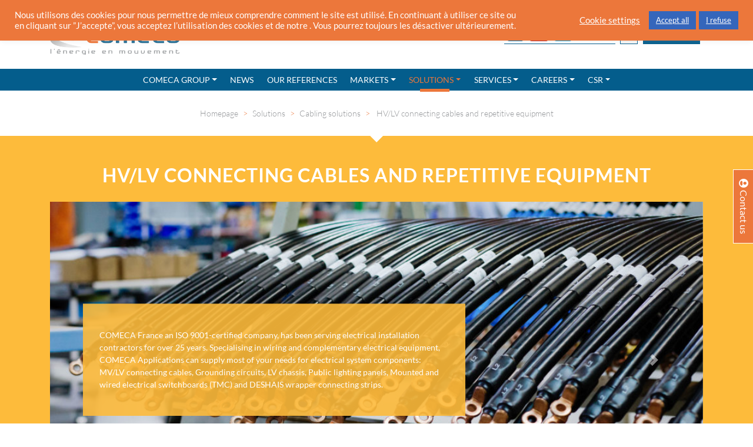

--- FILE ---
content_type: text/html; charset=UTF-8
request_url: https://www.comeca-group.com/en/our-solutions/cabling-solutions/hv-lv-connecting-cables-and-repetitive-equipment/
body_size: 22959
content:
<!DOCTYPE html>
<html lang="en-GB">
<head>
<!-- Global site tag (gtag.js) - Google Analytics -->
<script async src="https://www.googletagmanager.com/gtag/js?id=G-2CRH6E6Y1Q"></script>
<script>
window.dataLayer = window.dataLayer || [];
function gtag(){dataLayer.push(arguments);}
gtag('js', new Date());
gtag('set', 'allow_google_signals', false);
gtag('config', 'G-2CRH6E6Y1Q', {
client_storage: 'none',
anonymize_ip: true,
client_id: '8f696a094f404c7decce2b8de7df95f0'
});
</script>
<meta charset="UTF-8" />
<meta name="viewport" content="width=device-width, initial-scale=1">
<meta http-equiv="X-UA-Compatible" content="IE=edge">
<link rel="shortcut icon" href="https://www.comeca-group.com/wp-content/uploads/2022/10/cropped-favicon-comeca-NB-gris-96x96-1.png" type="image/png">
<link rel="profile" href="https://gmpg.org/xfn/11" />
<title>HV/LV connecting cables and repetitive equipment - Comeca Group</title>
<!-- Bootstrap Core CSS -->
<link href='//www.comeca-group.com/wp-content/cache/wpfc-minified/etiy5fzo/fybmz.css' rel="stylesheet">
<link href='//www.comeca-group.com/wp-content/cache/wpfc-minified/eg0p79ik/fybmz.css' rel="stylesheet" type="text/css">
<link href='//www.comeca-group.com/wp-content/cache/wpfc-minified/eh9gw0f0/fybmz.css' rel="stylesheet" type="text/css">
<style  type='text/css'  data-wpacu-inline-css-file='1'>
.slick-slider{position:relative;display:block;box-sizing:border-box;-webkit-user-select:none;-moz-user-select:none;-ms-user-select:none;user-select:none;-webkit-touch-callout:none;-khtml-user-select:none;-ms-touch-action:pan-y;touch-action:pan-y;-webkit-tap-highlight-color:transparent}.slick-list{position:relative;display:block;overflow:hidden;margin:0;padding:0}.slick-list:focus{outline:0}.slick-list.dragging{cursor:pointer;cursor:hand}.slick-slider .slick-track,.slick-slider .slick-list{-webkit-transform:translate3d(0,0,0);-moz-transform:translate3d(0,0,0);-ms-transform:translate3d(0,0,0);-o-transform:translate3d(0,0,0);transform:translate3d(0,0,0)}.slick-track{position:relative;top:0;left:0;display:block;margin-left:auto;margin-right:auto}.slick-track:before,.slick-track:after{display:table;content:''}.slick-track:after{clear:both}.slick-loading .slick-track{visibility:hidden}.slick-slide{display:none;float:left;height:100%;min-height:1px}[dir='rtl'] .slick-slide{float:right}.slick-slide img{display:block}.slick-slide.slick-loading img{display:none}.slick-slide.dragging img{pointer-events:none}.slick-initialized .slick-slide{display:block}.slick-loading .slick-slide{visibility:hidden}.slick-vertical .slick-slide{display:block;height:auto;border:1px solid transparent}.slick-arrow.slick-hidden{display:none}
</style>
<style  type='text/css'  data-wpacu-inline-css-file='1'>
.owl-carousel .owl-wrapper:after{content:".";display:block;clear:both;visibility:hidden;line-height:0;height:0}.owl-carousel{display:none;position:relative;width:100%;-ms-touch-action:pan-y}.owl-carousel .owl-wrapper{display:none;position:relative;-webkit-transform:translate3d(0px,0px,0px)}.owl-carousel .owl-wrapper-outer{overflow:hidden;position:relative;width:100%}.owl-carousel .owl-wrapper-outer.autoHeight{-webkit-transition:height 500ms ease-in-out;-moz-transition:height 500ms ease-in-out;-ms-transition:height 500ms ease-in-out;-o-transition:height 500ms ease-in-out;transition:height 500ms ease-in-out}.owl-carousel .owl-item{float:left}.owl-controls .owl-page,.owl-controls .owl-buttons div{cursor:pointer}.owl-controls{-webkit-user-select:none;-khtml-user-select:none;-moz-user-select:none;-ms-user-select:none;user-select:none;-webkit-tap-highlight-color:rgba(0,0,0,0)}.grabbing{cursor:url(/wp-content/themes/comeca/vendor/owl/grabbing.png) 8 8,move}.owl-carousel .owl-wrapper,.owl-carousel .owl-item{-webkit-backface-visibility:hidden;-moz-backface-visibility:hidden;-ms-backface-visibility:hidden;-webkit-transform:translate3d(0,0,0);-moz-transform:translate3d(0,0,0);-ms-transform:translate3d(0,0,0)}
</style>
<style  type='text/css'  data-wpacu-inline-css-file='1'>
.owl-theme .owl-controls{margin-top:10px;text-align:center}.owl-theme .owl-controls .owl-buttons div{color:#FFF;display:inline-block;zoom:1;*display:inline;margin:5px;padding:3px 10px;font-size:12px;-webkit-border-radius:30px;-moz-border-radius:30px;border-radius:30px;background:#869791;filter:Alpha(Opacity=50);opacity:.5}.owl-theme .owl-controls.clickable .owl-buttons div:hover{filter:Alpha(Opacity=100);opacity:1;text-decoration:none}.owl-theme .owl-controls .owl-page{display:inline-block;zoom:1;*display:inline}.owl-theme .owl-controls .owl-page span{display:block;width:12px;height:12px;margin:5px 7px;filter:Alpha(Opacity=50);opacity:.5;-webkit-border-radius:20px;-moz-border-radius:20px;border-radius:20px;background:#869791}.owl-theme .owl-controls .owl-page.active span,.owl-theme .owl-controls.clickable .owl-page:hover span{filter:Alpha(Opacity=100);opacity:1}.owl-theme .owl-controls .owl-page span.owl-numbers{height:auto;width:auto;color:#FFF;padding:2px 10px;font-size:12px;-webkit-border-radius:30px;-moz-border-radius:30px;border-radius:30px}.owl-item.loading{min-height:150px;background:url(/wp-content/themes/comeca/vendor/owl/AjaxLoader.gif) no-repeat center center}
</style>
<link href='//www.comeca-group.com/wp-content/cache/wpfc-minified/jy3j760d/fybmz.css' rel="stylesheet" type="text/css">
<!-- Custom styles for this template -->
<link href='//www.comeca-group.com/wp-content/cache/wpfc-minified/etl068uh/fybmz.css' rel="stylesheet">
<!-- HTML5 Shim and Respond.js IE8 support of HTML5 elements and media queries -->
<!-- WARNING: Respond.js doesn't work if you view the page via file:// -->
<!--[if lt IE 9]>
<link rel="stylesheet" href="vendor/animate-it/css/animations-ie-fix.css'; ?>" type="text/css">
<script src="https://oss.maxcdn.com/libs/html5shiv/3.7.0/html5shiv.js"></script>
<script src="https://oss.maxcdn.com/libs/respond.js/1.4.2/respond.min.js"></script>
<![endif]-->
<meta name='robots' content='index, follow, max-image-preview:large, max-snippet:-1, max-video-preview:-1' />
<style>img:is([sizes="auto" i], [sizes^="auto," i]) { contain-intrinsic-size: 3000px 1500px }</style>
<link rel="alternate" href="https://www.comeca-group.com/solutions/solutions-de-cablage/liaisons-hta-bt-et-equipements-repetitifs/" hreflang="fr" />
<link rel="alternate" href="https://www.comeca-group.com/en/our-solutions/cabling-solutions/hv-lv-connecting-cables-and-repetitive-equipment/" hreflang="en" />
<!-- Google Tag Manager for WordPress by gtm4wp.com -->
<script data-cfasync="false" data-pagespeed-no-defer>
var gtm4wp_datalayer_name = "dataLayer";
var dataLayer = dataLayer || [];
</script>
<!-- End Google Tag Manager for WordPress by gtm4wp.com -->
<!-- This site is optimized with the Yoast SEO plugin v26.8 - https://yoast.com/product/yoast-seo-wordpress/ -->
<meta name="description" content="Specialist in cable and additional electrical equipment, MV connections, LV connections, and earth circuits." />
<link rel="canonical" href="https://www.comeca-group.com/en/our-solutions/cabling-solutions/hv-lv-connecting-cables-and-repetitive-equipment/" />
<meta property="og:locale" content="en_GB" />
<meta property="og:locale:alternate" content="fr_FR" />
<meta property="og:type" content="article" />
<meta property="og:title" content="HV/LV connecting cables and repetitive equipment - Comeca Group" />
<meta property="og:description" content="Specialist in cable and additional electrical equipment, MV connections, LV connections, and earth circuits." />
<meta property="og:url" content="https://www.comeca-group.com/en/our-solutions/cabling-solutions/hv-lv-connecting-cables-and-repetitive-equipment/" />
<meta property="og:site_name" content="Comeca Group" />
<meta property="article:modified_time" content="2023-12-18T09:47:03+00:00" />
<meta name="twitter:card" content="summary_large_image" />
<meta name="twitter:site" content="@ComecaGroup" />
<meta name="twitter:label1" content="Estimated reading time" />
<meta name="twitter:data1" content="2 minutes" />
<script type="application/ld+json" class="yoast-schema-graph">{"@context":"https://schema.org","@graph":[{"@type":"WebPage","@id":"https://www.comeca-group.com/en/our-solutions/cabling-solutions/hv-lv-connecting-cables-and-repetitive-equipment/","url":"https://www.comeca-group.com/en/our-solutions/cabling-solutions/hv-lv-connecting-cables-and-repetitive-equipment/","name":"HV/LV connecting cables and repetitive equipment - Comeca Group","isPartOf":{"@id":"https://www.comeca-group.com/en/#website"},"datePublished":"2019-09-23T14:59:38+00:00","dateModified":"2023-12-18T09:47:03+00:00","description":"Specialist in cable and additional electrical equipment, MV connections, LV connections, and earth circuits.","breadcrumb":{"@id":"https://www.comeca-group.com/en/our-solutions/cabling-solutions/hv-lv-connecting-cables-and-repetitive-equipment/#breadcrumb"},"inLanguage":"en-GB","potentialAction":[{"@type":"ReadAction","target":["https://www.comeca-group.com/en/our-solutions/cabling-solutions/hv-lv-connecting-cables-and-repetitive-equipment/"]}]},{"@type":"BreadcrumbList","@id":"https://www.comeca-group.com/en/our-solutions/cabling-solutions/hv-lv-connecting-cables-and-repetitive-equipment/#breadcrumb","itemListElement":[{"@type":"ListItem","position":1,"name":"Accueil","item":"https://www.comeca-group.com/en/"},{"@type":"ListItem","position":2,"name":"Solutions","item":"https://www.comeca-group.com/en/our-solutions/"},{"@type":"ListItem","position":3,"name":"Cabling solutions","item":"https://www.comeca-group.com/en/our-solutions/cabling-solutions/"},{"@type":"ListItem","position":4,"name":"HV/LV connecting cables and repetitive equipment"}]},{"@type":"WebSite","@id":"https://www.comeca-group.com/en/#website","url":"https://www.comeca-group.com/en/","name":"Comeca Group","description":"Comeca designs, manufactures and maintain energy management solutions meeting the specific needs of the industry, infrastructures, energy, building and transportation markets.","publisher":{"@id":"https://www.comeca-group.com/en/#organization"},"potentialAction":[{"@type":"SearchAction","target":{"@type":"EntryPoint","urlTemplate":"https://www.comeca-group.com/en/?s={search_term_string}"},"query-input":{"@type":"PropertyValueSpecification","valueRequired":true,"valueName":"search_term_string"}}],"inLanguage":"en-GB"},{"@type":"Organization","@id":"https://www.comeca-group.com/en/#organization","name":"Comeca Group","url":"https://www.comeca-group.com/en/","logo":{"@type":"ImageObject","inLanguage":"en-GB","@id":"https://www.comeca-group.com/en/#/schema/logo/image/","url":"https://www.comeca-group.com/wp-content/uploads/2019/03/logo-comeca-en.png","contentUrl":"https://www.comeca-group.com/wp-content/uploads/2019/03/logo-comeca-en.png","width":400,"height":126,"caption":"Comeca Group"},"image":{"@id":"https://www.comeca-group.com/en/#/schema/logo/image/"},"sameAs":["https://x.com/ComecaGroup","https://www.youtube.com/channel/UCrderWCd5eyS4JJeBjjbm8g","http://www.linkedin.com/company/comeca"]}]}</script>
<!-- / Yoast SEO plugin. -->
<link rel='dns-prefetch' href='//static.addtoany.com' />
<link rel='dns-prefetch' href='//js.hs-scripts.com' />
<link rel='dns-prefetch' href='//www.googletagmanager.com' />
<style>
.lazyload,
.lazyloading {
max-width: 100%;
}
</style>
<style id='classic-theme-styles-inline-css' type='text/css'>
/*! This file is auto-generated */
.wp-block-button__link{color:#fff;background-color:#32373c;border-radius:9999px;box-shadow:none;text-decoration:none;padding:calc(.667em + 2px) calc(1.333em + 2px);font-size:1.125em}.wp-block-file__button{background:#32373c;color:#fff;text-decoration:none}
</style>
<link rel='stylesheet' id='wp-components-css' href='//www.comeca-group.com/wp-content/cache/wpfc-minified/q8gj0kix/fybmz.css' type='text/css' media='all' />
<style  type='text/css'  data-wpacu-inline-css-file='1'>
:root{--wp-admin-theme-color:#007cba;--wp-admin-theme-color--rgb:0,124,186;--wp-admin-theme-color-darker-10:#006ba1;--wp-admin-theme-color-darker-10--rgb:0,107,161;--wp-admin-theme-color-darker-20:#005a87;--wp-admin-theme-color-darker-20--rgb:0,90,135;--wp-admin-border-width-focus:2px;--wp-block-synced-color:#7a00df;--wp-block-synced-color--rgb:122,0,223;--wp-bound-block-color:var(--wp-block-synced-color)}@media (min-resolution:192dpi){:root{--wp-admin-border-width-focus:1.5px}}.preference-base-option+.preference-base-option{margin-top:16px}@media (min-width:600px){.preferences-modal{height:calc(100% - 120px);width:calc(100% - 32px)}}@media (min-width:782px){.preferences-modal{width:750px}}@media (min-width:960px){.preferences-modal{height:70%}}@media (max-width:781px){.preferences-modal .components-modal__content{padding:0}}.preferences__tabs-tablist{left:16px;position:absolute!important;top:84px;width:160px}.preferences__tabs-tabpanel{margin-left:160px;padding-left:24px}@media (max-width:781px){.preferences__provider{height:100%}}.preferences-modal__section{margin:0 0 2.5rem}.preferences-modal__section:last-child{margin:0}.preferences-modal__section-legend{margin-bottom:8px}.preferences-modal__section-title{font-size:.9rem;font-weight:600;margin-top:0}.preferences-modal__section-description{color:#757575;font-size:12px;font-style:normal;margin:-8px 0 8px}.preferences-modal__section:has(.preferences-modal__section-content:empty){display:none}
</style>
<link rel='stylesheet' id='wp-block-editor-css' href='//www.comeca-group.com/wp-content/cache/wpfc-minified/kzoe2tjj/fybmz.css' type='text/css' media='all' />
<style  type='text/css'  data-wpacu-inline-css-file='1'>
:root{--wp-admin-theme-color:#007cba;--wp-admin-theme-color--rgb:0,124,186;--wp-admin-theme-color-darker-10:#006ba1;--wp-admin-theme-color-darker-10--rgb:0,107,161;--wp-admin-theme-color-darker-20:#005a87;--wp-admin-theme-color-darker-20--rgb:0,90,135;--wp-admin-border-width-focus:2px;--wp-block-synced-color:#7a00df;--wp-block-synced-color--rgb:122,0,223;--wp-bound-block-color:var(--wp-block-synced-color)}@media (min-resolution:192dpi){:root{--wp-admin-border-width-focus:1.5px}}.reusable-blocks-menu-items__convert-modal{z-index:1000001}
</style>
<style  type='text/css'  data-wpacu-inline-css-file='1'>
:root{--wp-admin-theme-color:#007cba;--wp-admin-theme-color--rgb:0,124,186;--wp-admin-theme-color-darker-10:#006ba1;--wp-admin-theme-color-darker-10--rgb:0,107,161;--wp-admin-theme-color-darker-20:#005a87;--wp-admin-theme-color-darker-20--rgb:0,90,135;--wp-admin-border-width-focus:2px;--wp-block-synced-color:#7a00df;--wp-block-synced-color--rgb:122,0,223;--wp-bound-block-color:var(--wp-block-synced-color)}@media (min-resolution:192dpi){:root{--wp-admin-border-width-focus:1.5px}}.patterns-menu-items__convert-modal{z-index:1000001}.patterns-menu-items__convert-modal [role=dialog]>[role=document]{width:350px}.patterns-menu-items__convert-modal .patterns-menu-items__convert-modal-categories{position:relative}.patterns-menu-items__convert-modal .components-form-token-field__suggestions-list:not(:empty){background-color:#fff;border:1px solid var(--wp-admin-theme-color);border-bottom-left-radius:2px;border-bottom-right-radius:2px;box-shadow:0 0 .5px .5px var(--wp-admin-theme-color);box-sizing:border-box;left:-1px;max-height:96px;min-width:auto;position:absolute;width:calc(100% + 2px);z-index:1}.patterns-create-modal__name-input input[type=text]{margin:0}.patterns-rename-pattern-category-modal__validation-message{color:#cc1818}@media (min-width:782px){.patterns-rename-pattern-category-modal__validation-message{width:320px}}.pattern-overrides-control__allow-overrides-button{justify-content:center;width:100%}.patterns-pattern-overrides-toolbar-indicator__popover .components-popover__content{min-width:260px;padding:16px}.patterns-pattern-overrides-toolbar-indicator .patterns-pattern-overrides-toolbar-indicator-icon.has-colors svg{fill:var(--wp-block-synced-color)}.editor-collapsible-block-toolbar .patterns-pattern-overrides-toolbar-indicator{height:32px}
</style>
<link rel='stylesheet' id='wp-editor-css' href='//www.comeca-group.com/wp-content/cache/wpfc-minified/d3ln1z41/fybmz.css' type='text/css' media='all' />
<style id='global-styles-inline-css' type='text/css'>
:root{--wp--preset--aspect-ratio--square: 1;--wp--preset--aspect-ratio--4-3: 4/3;--wp--preset--aspect-ratio--3-4: 3/4;--wp--preset--aspect-ratio--3-2: 3/2;--wp--preset--aspect-ratio--2-3: 2/3;--wp--preset--aspect-ratio--16-9: 16/9;--wp--preset--aspect-ratio--9-16: 9/16;--wp--preset--color--black: #000000;--wp--preset--color--cyan-bluish-gray: #abb8c3;--wp--preset--color--white: #ffffff;--wp--preset--color--pale-pink: #f78da7;--wp--preset--color--vivid-red: #cf2e2e;--wp--preset--color--luminous-vivid-orange: #ff6900;--wp--preset--color--luminous-vivid-amber: #fcb900;--wp--preset--color--light-green-cyan: #7bdcb5;--wp--preset--color--vivid-green-cyan: #00d084;--wp--preset--color--pale-cyan-blue: #8ed1fc;--wp--preset--color--vivid-cyan-blue: #0693e3;--wp--preset--color--vivid-purple: #9b51e0;--wp--preset--gradient--vivid-cyan-blue-to-vivid-purple: linear-gradient(135deg,rgba(6,147,227,1) 0%,rgb(155,81,224) 100%);--wp--preset--gradient--light-green-cyan-to-vivid-green-cyan: linear-gradient(135deg,rgb(122,220,180) 0%,rgb(0,208,130) 100%);--wp--preset--gradient--luminous-vivid-amber-to-luminous-vivid-orange: linear-gradient(135deg,rgba(252,185,0,1) 0%,rgba(255,105,0,1) 100%);--wp--preset--gradient--luminous-vivid-orange-to-vivid-red: linear-gradient(135deg,rgba(255,105,0,1) 0%,rgb(207,46,46) 100%);--wp--preset--gradient--very-light-gray-to-cyan-bluish-gray: linear-gradient(135deg,rgb(238,238,238) 0%,rgb(169,184,195) 100%);--wp--preset--gradient--cool-to-warm-spectrum: linear-gradient(135deg,rgb(74,234,220) 0%,rgb(151,120,209) 20%,rgb(207,42,186) 40%,rgb(238,44,130) 60%,rgb(251,105,98) 80%,rgb(254,248,76) 100%);--wp--preset--gradient--blush-light-purple: linear-gradient(135deg,rgb(255,206,236) 0%,rgb(152,150,240) 100%);--wp--preset--gradient--blush-bordeaux: linear-gradient(135deg,rgb(254,205,165) 0%,rgb(254,45,45) 50%,rgb(107,0,62) 100%);--wp--preset--gradient--luminous-dusk: linear-gradient(135deg,rgb(255,203,112) 0%,rgb(199,81,192) 50%,rgb(65,88,208) 100%);--wp--preset--gradient--pale-ocean: linear-gradient(135deg,rgb(255,245,203) 0%,rgb(182,227,212) 50%,rgb(51,167,181) 100%);--wp--preset--gradient--electric-grass: linear-gradient(135deg,rgb(202,248,128) 0%,rgb(113,206,126) 100%);--wp--preset--gradient--midnight: linear-gradient(135deg,rgb(2,3,129) 0%,rgb(40,116,252) 100%);--wp--preset--font-size--small: 13px;--wp--preset--font-size--medium: 20px;--wp--preset--font-size--large: 36px;--wp--preset--font-size--x-large: 42px;--wp--preset--spacing--20: 0.44rem;--wp--preset--spacing--30: 0.67rem;--wp--preset--spacing--40: 1rem;--wp--preset--spacing--50: 1.5rem;--wp--preset--spacing--60: 2.25rem;--wp--preset--spacing--70: 3.38rem;--wp--preset--spacing--80: 5.06rem;--wp--preset--shadow--natural: 6px 6px 9px rgba(0, 0, 0, 0.2);--wp--preset--shadow--deep: 12px 12px 50px rgba(0, 0, 0, 0.4);--wp--preset--shadow--sharp: 6px 6px 0px rgba(0, 0, 0, 0.2);--wp--preset--shadow--outlined: 6px 6px 0px -3px rgba(255, 255, 255, 1), 6px 6px rgba(0, 0, 0, 1);--wp--preset--shadow--crisp: 6px 6px 0px rgba(0, 0, 0, 1);}:where(.is-layout-flex){gap: 0.5em;}:where(.is-layout-grid){gap: 0.5em;}body .is-layout-flex{display: flex;}.is-layout-flex{flex-wrap: wrap;align-items: center;}.is-layout-flex > :is(*, div){margin: 0;}body .is-layout-grid{display: grid;}.is-layout-grid > :is(*, div){margin: 0;}:where(.wp-block-columns.is-layout-flex){gap: 2em;}:where(.wp-block-columns.is-layout-grid){gap: 2em;}:where(.wp-block-post-template.is-layout-flex){gap: 1.25em;}:where(.wp-block-post-template.is-layout-grid){gap: 1.25em;}.has-black-color{color: var(--wp--preset--color--black) !important;}.has-cyan-bluish-gray-color{color: var(--wp--preset--color--cyan-bluish-gray) !important;}.has-white-color{color: var(--wp--preset--color--white) !important;}.has-pale-pink-color{color: var(--wp--preset--color--pale-pink) !important;}.has-vivid-red-color{color: var(--wp--preset--color--vivid-red) !important;}.has-luminous-vivid-orange-color{color: var(--wp--preset--color--luminous-vivid-orange) !important;}.has-luminous-vivid-amber-color{color: var(--wp--preset--color--luminous-vivid-amber) !important;}.has-light-green-cyan-color{color: var(--wp--preset--color--light-green-cyan) !important;}.has-vivid-green-cyan-color{color: var(--wp--preset--color--vivid-green-cyan) !important;}.has-pale-cyan-blue-color{color: var(--wp--preset--color--pale-cyan-blue) !important;}.has-vivid-cyan-blue-color{color: var(--wp--preset--color--vivid-cyan-blue) !important;}.has-vivid-purple-color{color: var(--wp--preset--color--vivid-purple) !important;}.has-black-background-color{background-color: var(--wp--preset--color--black) !important;}.has-cyan-bluish-gray-background-color{background-color: var(--wp--preset--color--cyan-bluish-gray) !important;}.has-white-background-color{background-color: var(--wp--preset--color--white) !important;}.has-pale-pink-background-color{background-color: var(--wp--preset--color--pale-pink) !important;}.has-vivid-red-background-color{background-color: var(--wp--preset--color--vivid-red) !important;}.has-luminous-vivid-orange-background-color{background-color: var(--wp--preset--color--luminous-vivid-orange) !important;}.has-luminous-vivid-amber-background-color{background-color: var(--wp--preset--color--luminous-vivid-amber) !important;}.has-light-green-cyan-background-color{background-color: var(--wp--preset--color--light-green-cyan) !important;}.has-vivid-green-cyan-background-color{background-color: var(--wp--preset--color--vivid-green-cyan) !important;}.has-pale-cyan-blue-background-color{background-color: var(--wp--preset--color--pale-cyan-blue) !important;}.has-vivid-cyan-blue-background-color{background-color: var(--wp--preset--color--vivid-cyan-blue) !important;}.has-vivid-purple-background-color{background-color: var(--wp--preset--color--vivid-purple) !important;}.has-black-border-color{border-color: var(--wp--preset--color--black) !important;}.has-cyan-bluish-gray-border-color{border-color: var(--wp--preset--color--cyan-bluish-gray) !important;}.has-white-border-color{border-color: var(--wp--preset--color--white) !important;}.has-pale-pink-border-color{border-color: var(--wp--preset--color--pale-pink) !important;}.has-vivid-red-border-color{border-color: var(--wp--preset--color--vivid-red) !important;}.has-luminous-vivid-orange-border-color{border-color: var(--wp--preset--color--luminous-vivid-orange) !important;}.has-luminous-vivid-amber-border-color{border-color: var(--wp--preset--color--luminous-vivid-amber) !important;}.has-light-green-cyan-border-color{border-color: var(--wp--preset--color--light-green-cyan) !important;}.has-vivid-green-cyan-border-color{border-color: var(--wp--preset--color--vivid-green-cyan) !important;}.has-pale-cyan-blue-border-color{border-color: var(--wp--preset--color--pale-cyan-blue) !important;}.has-vivid-cyan-blue-border-color{border-color: var(--wp--preset--color--vivid-cyan-blue) !important;}.has-vivid-purple-border-color{border-color: var(--wp--preset--color--vivid-purple) !important;}.has-vivid-cyan-blue-to-vivid-purple-gradient-background{background: var(--wp--preset--gradient--vivid-cyan-blue-to-vivid-purple) !important;}.has-light-green-cyan-to-vivid-green-cyan-gradient-background{background: var(--wp--preset--gradient--light-green-cyan-to-vivid-green-cyan) !important;}.has-luminous-vivid-amber-to-luminous-vivid-orange-gradient-background{background: var(--wp--preset--gradient--luminous-vivid-amber-to-luminous-vivid-orange) !important;}.has-luminous-vivid-orange-to-vivid-red-gradient-background{background: var(--wp--preset--gradient--luminous-vivid-orange-to-vivid-red) !important;}.has-very-light-gray-to-cyan-bluish-gray-gradient-background{background: var(--wp--preset--gradient--very-light-gray-to-cyan-bluish-gray) !important;}.has-cool-to-warm-spectrum-gradient-background{background: var(--wp--preset--gradient--cool-to-warm-spectrum) !important;}.has-blush-light-purple-gradient-background{background: var(--wp--preset--gradient--blush-light-purple) !important;}.has-blush-bordeaux-gradient-background{background: var(--wp--preset--gradient--blush-bordeaux) !important;}.has-luminous-dusk-gradient-background{background: var(--wp--preset--gradient--luminous-dusk) !important;}.has-pale-ocean-gradient-background{background: var(--wp--preset--gradient--pale-ocean) !important;}.has-electric-grass-gradient-background{background: var(--wp--preset--gradient--electric-grass) !important;}.has-midnight-gradient-background{background: var(--wp--preset--gradient--midnight) !important;}.has-small-font-size{font-size: var(--wp--preset--font-size--small) !important;}.has-medium-font-size{font-size: var(--wp--preset--font-size--medium) !important;}.has-large-font-size{font-size: var(--wp--preset--font-size--large) !important;}.has-x-large-font-size{font-size: var(--wp--preset--font-size--x-large) !important;}
:where(.wp-block-post-template.is-layout-flex){gap: 1.25em;}:where(.wp-block-post-template.is-layout-grid){gap: 1.25em;}
:where(.wp-block-columns.is-layout-flex){gap: 2em;}:where(.wp-block-columns.is-layout-grid){gap: 2em;}
:root :where(.wp-block-pullquote){font-size: 1.5em;line-height: 1.6;}
</style>
<style  type='text/css'  data-wpacu-inline-css-file='1'>
.wpcf7 .screen-reader-response {
position: absolute;
overflow: hidden;
clip: rect(1px, 1px, 1px, 1px);
clip-path: inset(50%);
height: 1px;
width: 1px;
margin: -1px;
padding: 0;
border: 0;
word-wrap: normal !important;
}
.wpcf7 .hidden-fields-container {
display: none;
}
.wpcf7 form .wpcf7-response-output {
margin: 2em 0.5em 1em;
padding: 0.2em 1em;
border: 2px solid #00a0d2; /* Blue */
}
.wpcf7 form.init .wpcf7-response-output,
.wpcf7 form.resetting .wpcf7-response-output,
.wpcf7 form.submitting .wpcf7-response-output {
display: none;
}
.wpcf7 form.sent .wpcf7-response-output {
border-color: #46b450; /* Green */
}
.wpcf7 form.failed .wpcf7-response-output,
.wpcf7 form.aborted .wpcf7-response-output {
border-color: #dc3232; /* Red */
}
.wpcf7 form.spam .wpcf7-response-output {
border-color: #f56e28; /* Orange */
}
.wpcf7 form.invalid .wpcf7-response-output,
.wpcf7 form.unaccepted .wpcf7-response-output,
.wpcf7 form.payment-required .wpcf7-response-output {
border-color: #ffb900; /* Yellow */
}
.wpcf7-form-control-wrap {
position: relative;
}
.wpcf7-not-valid-tip {
color: #dc3232; /* Red */
font-size: 1em;
font-weight: normal;
display: block;
}
.use-floating-validation-tip .wpcf7-not-valid-tip {
position: relative;
top: -2ex;
left: 1em;
z-index: 100;
border: 1px solid #dc3232;
background: #fff;
padding: .2em .8em;
width: 24em;
}
.wpcf7-list-item {
display: inline-block;
margin: 0 0 0 1em;
}
.wpcf7-list-item-label::before,
.wpcf7-list-item-label::after {
content: " ";
}
.wpcf7-spinner {
visibility: hidden;
display: inline-block;
background-color: #23282d; /* Dark Gray 800 */
opacity: 0.75;
width: 24px;
height: 24px;
border: none;
border-radius: 100%;
padding: 0;
margin: 0 24px;
position: relative;
}
form.submitting .wpcf7-spinner {
visibility: visible;
}
.wpcf7-spinner::before {
content: '';
position: absolute;
background-color: #fbfbfc; /* Light Gray 100 */
top: 4px;
left: 4px;
width: 6px;
height: 6px;
border: none;
border-radius: 100%;
transform-origin: 8px 8px;
animation-name: spin;
animation-duration: 1000ms;
animation-timing-function: linear;
animation-iteration-count: infinite;
}
@media (prefers-reduced-motion: reduce) {
.wpcf7-spinner::before {
animation-name: blink;
animation-duration: 2000ms;
}
}
@keyframes spin {
from {
transform: rotate(0deg);
}
to {
transform: rotate(360deg);
}
}
@keyframes blink {
from {
opacity: 0;
}
50% {
opacity: 1;
}
to {
opacity: 0;
}
}
.wpcf7 [inert] {
opacity: 0.5;
}
.wpcf7 input[type="file"] {
cursor: pointer;
}
.wpcf7 input[type="file"]:disabled {
cursor: default;
}
.wpcf7 .wpcf7-submit:disabled {
cursor: not-allowed;
}
.wpcf7 input[type="url"],
.wpcf7 input[type="email"],
.wpcf7 input[type="tel"] {
direction: ltr;
}
.wpcf7-reflection > output {
display: list-item;
list-style: none;
}
.wpcf7-reflection > output[hidden] {
display: none;
}
</style>
<link rel='stylesheet' id='cookie-law-info-css' href='//www.comeca-group.com/wp-content/cache/wpfc-minified/2e26gfzr/fybmz.css' type='text/css' media='all' />
<link rel='stylesheet' id='cookie-law-info-gdpr-css' href='//www.comeca-group.com/wp-content/cache/wpfc-minified/q5papp2w/fybmz.css' type='text/css' media='all' />
<style  type='text/css'  data-wpacu-inline-css-file='1'>
/**
* All of the CSS for your public-facing functionality should be
* included in this file.
*/
</style>
<link rel='stylesheet' id='sjb-fontawesome-css' href='//www.comeca-group.com/wp-content/cache/wpfc-minified/6y3aaykx/fybmz.css' type='text/css' media='all' />
<link rel='stylesheet' id='simple-job-board-jquery-ui-css' href='//www.comeca-group.com/wp-content/cache/wpfc-minified/86vc7xta/fybmz.css' type='text/css' media='all' />
<link rel='stylesheet' id='simple-job-board-frontend-css' href='//www.comeca-group.com/wp-content/cache/wpfc-minified/kz8ieep2/fybmz.css' type='text/css' media='all' />
<style  type='text/css'  data-wpacu-inline-css-file='1'>
/**
* All of the CSS for your public-facing functionality should be
* included in this file.
*/
</style>
<style  type='text/css'  data-wpacu-inline-css-file='1'>
/**
* All of the CSS for your public-facing functionality should be
* included in this file.
*/
</style>
<style  type='text/css'  data-wpacu-inline-css-file='1'>
/* ajax */
.wprss_ajax img {
display: block;
margin: 0 auto;
}
ul.wp_rss_retriever_list {
margin-left: 0 !important;
}
.wp_rss_retriever li {
margin-bottom: 10px;
list-style: none;
}
a.wp_rss_retriever_title {
display: block;
margin-bottom: .5em;
}
/* Crop image to be a thumbnail */
.wp_rss_retriever_image {
position: relative;
float: left;
margin-right: 1em;
margin-bottom: 1em;
width: 150px;
height: 150px;
overflow: hidden;
}
.wp_rss_retriever_image img {
position: absolute;
left: 50%;
top: 50%;
height: 100%;
max-width: none;
max-height: none;
width: auto;
-webkit-transform: translate(-50%,-50%);
-ms-transform: translate(-50%,-50%);
transform: translate(-50%,-50%);
object-fit: cover;
}
.wp_rss_retriever_image img.portrait {
min-width: 100%;
min-height: 100%;
}
a.wp_rss_retriever_readmore {
display: inline-block;
}
.wp_rss_retriever_metadata {
margin: .5em 0;
font-size: 85%;
clear: both;
}
/* Clear floats */
.wp_rss_retriever ul:before,
.wp_rss_retriever ul:after,
.wp_rss_retriever_metadata:before,
.wp_rss_retriever_metadata:after,
.wp_rss_retriever_container:before,
.wp_rss_retriever_container:after,
.wp_rss_retriever_item_wrapper:before,
.wp_rss_retriever_item_wrapper:after {
content: '';
display: table;
}
.wp_rss_retriever ul:after,
.wp_rss_retriever_metadata:after,
.wp_rss_retriever_container:after,
.wp_rss_retriever_item_wrapper:after  {
clear: both;
}
.wp_rss_retriever_credits {
text-align: right;
font-size: .5em;
}
</style>
<style  type='text/css'  data-wpacu-inline-css-file='1'>
.addtoany_content{clear:both;margin:16px auto}.addtoany_header{margin:0 0 16px}.addtoany_list{display:inline;line-height:16px}.a2a_kit a:empty,.a2a_kit a[class^="a2a_button_"]:has(.a2a_s_undefined){display:none}.addtoany_list a,.widget .addtoany_list a{border:0;box-shadow:none;display:inline-block;font-size:16px;padding:0 4px;vertical-align:middle}.addtoany_list a img{border:0;display:inline-block;opacity:1;overflow:hidden;vertical-align:baseline}.addtoany_list a span{display:inline-block;float:none}.addtoany_list.a2a_kit_size_32 a{font-size:32px}.addtoany_list.a2a_kit_size_32 a:not(.addtoany_special_service)>span{height:32px;line-height:32px;width:32px}.addtoany_list a:not(.addtoany_special_service)>span{border-radius:4px;display:inline-block;opacity:1}.addtoany_list a .a2a_count{position:relative;vertical-align:top}.site .a2a_kit.addtoany_list a:focus,.addtoany_list a:hover,.widget .addtoany_list a:hover{background:none;border:0;box-shadow:none}.addtoany_list a:hover img,.addtoany_list a:hover span{opacity:.7}.addtoany_list a.addtoany_special_service:hover img,.addtoany_list a.addtoany_special_service:hover span{opacity:1}.addtoany_special_service{display:inline-block;vertical-align:middle}.addtoany_special_service a,.addtoany_special_service div,.addtoany_special_service div.fb_iframe_widget,.addtoany_special_service iframe,.addtoany_special_service span{margin:0;vertical-align:baseline!important}.addtoany_special_service iframe{display:inline;max-width:none}a.addtoany_share.addtoany_no_icon span.a2a_img_text{display:none}a.addtoany_share img{border:0;width:auto;height:auto}
</style>
<style id='addtoany-inline-css' type='text/css'>
.addtoany_list a:not(.addtoany_special_service)>span {
border-radius: 0;
display: inline-block;
opacity: 1;
}
</style>
<script type="text/javascript" id="addtoany-core-js-before">
/* <![CDATA[ */
window.a2a_config=window.a2a_config||{};a2a_config.callbacks=[];a2a_config.overlays=[];a2a_config.templates={};a2a_localize = {
Share: "Share",
Save: "Save",
Subscribe: "Subscribe",
Email: "Email",
Bookmark: "Bookmark",
ShowAll: "Show All",
ShowLess: "Show less",
FindServices: "Find service(s)",
FindAnyServiceToAddTo: "Instantly find any service to add to",
PoweredBy: "Powered by",
ShareViaEmail: "Share via email",
SubscribeViaEmail: "Subscribe via email",
BookmarkInYourBrowser: "Bookmark in your browser",
BookmarkInstructions: "Press Ctrl+D or \u2318+D to bookmark this page",
AddToYourFavorites: "Add to your favourites",
SendFromWebOrProgram: "Send from any email address or email program",
EmailProgram: "Email program",
More: "More&#8230;",
ThanksForSharing: "Thanks for sharing!",
ThanksForFollowing: "Thanks for following!"
};
/* ]]> */
</script>
<script type="text/javascript" defer src="https://static.addtoany.com/menu/page.js" id="addtoany-core-js"></script>
<script type="text/javascript" defer src="https://www.comeca-group.com/wp-content/plugins/add-to-any/addtoany.min.js?ver=1.1" id="addtoany-jquery-js"></script>
<script type="text/javascript" id="cookie-law-info-js-extra">
/* <![CDATA[ */
var Cli_Data = {"nn_cookie_ids":["cookielawinfo-checkbox-others","cookielawinfo-checkbox-functional","VISITOR_INFO1_LIVE","PHPSESSID","__cfruid","cookielawinfo-checkbox-performance","__cfduid","cookielawinfo-checkbox-analytics","__hssrc","cookielawinfo-checkbox-necessary","_GRECAPTCHA","_gid","test_cookie","cookielawinfo-checkbox-advertisement","_ga","IDE","NID","_gat","YSC","__hssc","pll_language","hubspotutk","__hstc"],"cookielist":[],"non_necessary_cookies":{"necessary":["PHPSESSID","__cfruid","__cfduid","__hssrc","_GRECAPTCHA"],"functional":["__hssc","pll_language"],"performance":["_gat","YSC"],"analytics":["_gid","_ga","hubspotutk","__hstc"],"advertisement":["VISITOR_INFO1_LIVE","test_cookie","IDE","NID"]},"ccpaEnabled":"1","ccpaRegionBased":"","ccpaBarEnabled":"","strictlyEnabled":["necessary","obligatoire"],"ccpaType":"ccpa_gdpr","js_blocking":"1","custom_integration":"","triggerDomRefresh":"","secure_cookies":""};
var cli_cookiebar_settings = {"animate_speed_hide":"500","animate_speed_show":"500","background":"#ec773b","border":"#b1a6a6c2","border_on":"","button_1_button_colour":"#3566bb","button_1_button_hover":"#2a5296","button_1_link_colour":"#fff","button_1_as_button":"1","button_1_new_win":"","button_2_button_colour":"#333","button_2_button_hover":"#292929","button_2_link_colour":"#ffffff","button_2_as_button":"","button_2_hidebar":"","button_3_button_colour":"#3566bb","button_3_button_hover":"#2a5296","button_3_link_colour":"#fff","button_3_as_button":"1","button_3_new_win":"","button_4_button_colour":"#000","button_4_button_hover":"#000000","button_4_link_colour":"#ffffff","button_4_as_button":"","button_7_button_colour":"#3566bb","button_7_button_hover":"#2a5296","button_7_link_colour":"#fff","button_7_as_button":"1","button_7_new_win":"","font_family":"inherit","header_fix":"","notify_animate_hide":"1","notify_animate_show":"","notify_div_id":"#cookie-law-info-bar","notify_position_horizontal":"right","notify_position_vertical":"top","scroll_close":"","scroll_close_reload":"","accept_close_reload":"1","reject_close_reload":"1","showagain_tab":"","showagain_background":"#fff","showagain_border":"#000","showagain_div_id":"#cookie-law-info-again","showagain_x_position":"100px","text":"#ffffff","show_once_yn":"","show_once":"10000","logging_on":"","as_popup":"","popup_overlay":"1","bar_heading_text":"","cookie_bar_as":"banner","popup_showagain_position":"bottom-right","widget_position":"left"};
var log_object = {"ajax_url":"https:\/\/www.comeca-group.com\/wp-admin\/admin-ajax.php"};
/* ]]> */
</script>
<script type="text/javascript" id="cookie-law-info-ccpa-js-extra">
/* <![CDATA[ */
var ccpa_data = {"opt_out_prompt":"Do you really wish to opt out?","opt_out_confirm":"Confirm","opt_out_cancel":"Cancel"};
/* ]]> */
</script>
<script type='text/javascript' id='wpacu-combined-js-head-group-1' src='https://www.comeca-group.com/wp-content/cache/asset-cleanup/js/head-7269188e0d76e72ecaa84036c20f317faa3cd44a.js'></script>
<!-- Google tag (gtag.js) snippet added by Site Kit -->
<!-- Google Analytics snippet added by Site Kit -->
<script type="text/javascript" src="https://www.googletagmanager.com/gtag/js?id=GT-NGJFT75C" id="google_gtagjs-js" async></script>
<script type="text/javascript" id="google_gtagjs-js-after">
/* <![CDATA[ */
window.dataLayer = window.dataLayer || [];function gtag(){dataLayer.push(arguments);}
gtag("set","linker",{"domains":["www.comeca-group.com"]});
gtag("js", new Date());
gtag("set", "developer_id.dZTNiMT", true);
gtag("config", "GT-NGJFT75C");
window._googlesitekit = window._googlesitekit || {}; window._googlesitekit.throttledEvents = []; window._googlesitekit.gtagEvent = (name, data) => { var key = JSON.stringify( { name, data } ); if ( !! window._googlesitekit.throttledEvents[ key ] ) { return; } window._googlesitekit.throttledEvents[ key ] = true; setTimeout( () => { delete window._googlesitekit.throttledEvents[ key ]; }, 5 ); gtag( "event", name, { ...data, event_source: "site-kit" } ); }; 
/* ]]> */
</script>
<link rel="alternate" title="oEmbed (JSON)" type="application/json+oembed" href="https://www.comeca-group.com/wp-json/oembed/1.0/embed?url=https%3A%2F%2Fwww.comeca-group.com%2Fen%2Four-solutions%2Fcabling-solutions%2Fhv-lv-connecting-cables-and-repetitive-equipment%2F&#038;lang=en" />
<link rel="alternate" title="oEmbed (XML)" type="text/xml+oembed" href="https://www.comeca-group.com/wp-json/oembed/1.0/embed?url=https%3A%2F%2Fwww.comeca-group.com%2Fen%2Four-solutions%2Fcabling-solutions%2Fhv-lv-connecting-cables-and-repetitive-equipment%2F&#038;format=xml&#038;lang=en" />
<!-- DO NOT COPY THIS SNIPPET! Start of Page Analytics Tracking for HubSpot WordPress plugin v11.3.37-->
<script class="hsq-set-content-id" data-content-id="standard-page">
var _hsq = _hsq || [];
_hsq.push(["setContentType", "standard-page"]);
</script>
<!-- DO NOT COPY THIS SNIPPET! End of Page Analytics Tracking for HubSpot WordPress plugin -->
<!-- Linkedin Insight Base Code --!><script type='text/javascript'>_linkedin_partner_id = '1978881';window._linkedin_data_partner_ids = window._linkedin_data_partner_ids || [];window._linkedin_data_partner_ids.push(_linkedin_partner_id);</script><script type='text/javascript'>(function(){var s = document.getElementsByTagName('script')[0];var b = document.createElement('script');b.type = 'text/javascript';b.async = true;b.src = 'https://snap.licdn.com/li.lms-analytics/insight.min.js';s.parentNode.insertBefore(b, s);})();</script><noscript><img height='1' width='1' style='display:none;' alt='' src='https://dc.ads.linkedin.com/collect/?pid=1978881&fmt=gif' /></noscript><!-- End Linkedin Insight Base Code --!>
<style type="text/css">
/* SJB Fonts */
/* Job Filters Background Color */
.sjb-page .sjb-filters
{
background-color: #f2f2f2;
}
/* Listing & Detail Page Title Color */
.sjb-page .list-data .v1 .job-info a .job-title,
.sjb-page .list-data .v2 .job-info a .job-title,
.sjb-page .list-data .v1 .job-info a .company-name,
.sjb-page .list-data .v2 .job-info a .company-name              
{
color: #3b3a3c;
}                
/* Job Detail Page Headings */
.sjb-page .sjb-detail .list-data .v1 h3,
.sjb-page .sjb-detail .list-data .v2 h3,
.sjb-page .sjb-detail .list-data ul li::before,
.sjb-page .sjb-detail .list-data .v1 .job-detail h3,
.sjb-page .sjb-detail .list-data .v2 .job-detail h3,
.sjb-page .sjb-archive-page .job-title,
.sjb-page .job-features h3
{
color: #045d8c; 
}
/* Fontawesome Icon Color */
.sjb-page .list-data .v1 .job-type i,
.sjb-page .list-data .v1 .job-location i,
.sjb-page .list-data .v1 .job-date i,
.sjb-page .list-data .v2 .job-type i,
.sjb-page .list-data .v2 .job-location i,
.sjb-page .list-data .v2 .job-date i,
.sjb-page .sjb-detail .list-data .v2 .job-features .sjb-title-value h4 i,
.sjb-listing .list-data .v2 .job-features .sjb-title-value h4 i
{
color: #3b3a3c;
}
/* Fontawesome Text Color */
.sjb-page .list-data .v1 .job-type,
.sjb-page .list-data .v1 .job-location,
.sjb-page .list-data .v1 .job-date,
.sjb-page .list-data .v2 .job-type,
.sjb-page .list-data .v2 .job-location,
.sjb-page .list-data .v2 .job-date
{
color: #045d8c;
}
/* Job Filters-> All Buttons Background Color */
.sjb-page .btn-primary,
.sjb-page .btn-primary:hover,
.sjb-page .btn-primary:active:hover,
.sjb-page .btn-primary:active:focus,
.sjb-page .sjb-detail .jobpost-form .file div,                
.sjb-page .sjb-detail .jobpost-form .file:hover div
{
background-color: #045d8c !important;
border: none !important;
color: #fff !important;
}
.sjb-page .sjb-listing a.sjb_view_more_btn,
.sjb-page .sjb-listing a.sjb_view_less_btn
{
color: #045d8c !important;
}
/* Pagination Text Color */
/* Pagination Background Color */                
.sjb-page .pagination li.list-item span.current,
.sjb-page .pagination li.list-item a:hover, 
.sjb-page .pagination li.list-item span.current:hover
{
background: #164e91;
border-color: #164e91;                    
color: #fff;
}
</style>        
<!-- Google Tag Manager for WordPress by gtm4wp.com -->
<!-- GTM Container placement set to off -->
<script data-cfasync="false" data-pagespeed-no-defer type="text/javascript">
var dataLayer_content = {"pagePostType":"page","pagePostType2":"single-page","pagePostAuthor":"AdComeMin"};
dataLayer.push( dataLayer_content );
</script>
<script data-cfasync="false" data-pagespeed-no-defer type="text/javascript">
console.warn && console.warn("[GTM4WP] Google Tag Manager container code placement set to OFF !!!");
console.warn && console.warn("[GTM4WP] Data layer codes are active but GTM container must be loaded using custom coding !!!");
</script>
<!-- End Google Tag Manager for WordPress by gtm4wp.com -->		<script>
document.documentElement.className = document.documentElement.className.replace('no-js', 'js');
</script>
<style>
.no-js img.lazyload {
display: none;
}
figure.wp-block-image img.lazyloading {
min-width: 150px;
}
.lazyload,
.lazyloading {
--smush-placeholder-width: 100px;
--smush-placeholder-aspect-ratio: 1/1;
width: var(--smush-image-width, var(--smush-placeholder-width)) !important;
aspect-ratio: var(--smush-image-aspect-ratio, var(--smush-placeholder-aspect-ratio)) !important;
}
.lazyload, .lazyloading {
opacity: 0;
}
.lazyloaded {
opacity: 1;
transition: opacity 400ms;
transition-delay: 0ms;
}
</style>
</head>
<body data-rsssl=1 id="page-top" class="wp-singular page-template page-template-templates page-template-page-content page-template-templatespage-content-php page page-id-3054 page-child parent-pageid-3051 wp-theme-comeca comeca">
<!-- Header -->
<header>
<div class="header-top black-bg-4">
<div class="container">
<div class="row align-items-center">
<div class="col-xl-6 col-lg-6 col-md-6 col-sm-12 col-12 text-left">
<div class="site-heading">
<a href="https://www.comeca-group.com/en">
<img data-src="https://www.comeca-group.com/wp-content/uploads/2019/03/logo-comeca-fr.png" class="img-fluid lazyload" alt="Comeca Group conçoit et maintien des solutions électriques adaptées aux besoins : industrie, transport, tertiaire et production d’énergie" src="[data-uri]" style="--smush-placeholder-width: 400px; --smush-placeholder-aspect-ratio: 400/126;" />
</a>
</div> 
</div>
<div class="col-xl-6 col-lg-6 col-md-6 col-sm-12 col-12 text-right">
<div class="shape clearfix">
<div class="top-right pull-right">
<div class="social-links clearfix d-inline-block">
<ul>
<li><a href="http://www.linkedin.com/company/comeca" target="_blank" style="background-color:#0077b5;border-color:#0077b5;"><i class="fab fa-linkedin-in"></i></a></li>
<li><a href="https://www.youtube.com/channel/UCrderWCd5eyS4JJeBjjbm8g" target="_blank" style="background-color:#c4161c;border-color:#c4161c;"><i class="fab fa-youtube"></i></a></li>
<li><a href="https://twitter.com/ComecaGroup" target="_blank" style="background-color:#00acee;border-color:#00acee;"><i class="fab fa-twitter"></i></a></li>
<li></li>	<li class="lang-item lang-item-2 lang-item-fr lang-item-first"><a lang="fr-FR" hreflang="fr-FR" href="https://www.comeca-group.com/solutions/solutions-de-cablage/liaisons-hta-bt-et-equipements-repetitifs/">fr</a></li>
<li class="lang-item lang-item-5 lang-item-en current-lang"><a lang="en-GB" hreflang="en-GB" href="https://www.comeca-group.com/en/our-solutions/cabling-solutions/hv-lv-connecting-cables-and-repetitive-equipment/" aria-current="true">en</a></li>
</ul>
</div>
<div class="contact-links clearfix d-inline-block">
<ul>
<li>
<a class="search-trigger" href="#">
<div id="search-button">
<i class="fa fa-search"></i>
</div>
</a>
</li>
<li>
<a class="contact" href="https://www.comeca-group.com/en/contact-us/">
<i class="fas fa-user-circle"></i> Contact                                                </a>
</div>
</div>
</div>
</div>
</div>
</div>
</div>
</header>
<!-- Header -->
<!-- Navigation -->
<nav class="navbar navbar-expand-lg navbar-dark" id="mainNav">
<button class="navbar-toggler" type="button" data-toggle="collapse" data-target="#navbarResponsive" aria-controls="navbarResponsive" aria-expanded="false" aria-label="Toggle navigation">
<span class="navbar-toggler-icon"></span>
</button>
<div class="collapse navbar-collapse" id="navbarResponsive">
<div class="menu-menu-principal-en-container"><ul id="menu-menu-principal-en" class="navbar-nav mx-auto"><li itemscope="itemscope" itemtype="https://www.schema.org/SiteNavigationElement" id="menu-item-2111" class="menu-item menu-item-type-post_type menu-item-object-page menu-item-has-children dropdown menu-item-2111 nav-item"><a title="Comeca Group" href="#" data-toggle="dropdown" aria-haspopup="true" aria-expanded="false" class="dropdown-toggle nav-link" id="menu-item-dropdown-2111">Comeca Group</a>
<ul class="dropdown-menu" aria-labelledby="menu-item-dropdown-2111" role="menu">
<li itemscope="itemscope" itemtype="https://www.schema.org/SiteNavigationElement" id="menu-item-2112" class="menu-item menu-item-type-post_type menu-item-object-page menu-item-2112 nav-item"><a title="About Comeca" href="https://www.comeca-group.com/en/comeca-group/about-comeca/" class="dropdown-item">About Comeca</a></li>
<li itemscope="itemscope" itemtype="https://www.schema.org/SiteNavigationElement" id="menu-item-2113" class="menu-item menu-item-type-post_type menu-item-object-page menu-item-2113 nav-item"><a title="Comeca worldwide" href="https://www.comeca-group.com/en/comeca-group/comeca-worldwide/" class="dropdown-item">Comeca worldwide</a></li>
</ul>
</li>
<li itemscope="itemscope" itemtype="https://www.schema.org/SiteNavigationElement" id="menu-item-4140" class="menu-item menu-item-type-custom menu-item-object-custom menu-item-4140 nav-item"><a title="News" href="https://blog.comeca-group.com/en/" class="nav-link">News</a></li>
<li itemscope="itemscope" itemtype="https://www.schema.org/SiteNavigationElement" id="menu-item-2131" class="menu-item menu-item-type-post_type menu-item-object-page menu-item-2131 nav-item"><a title="Our references" href="https://www.comeca-group.com/en/our-references/" class="nav-link">Our references</a></li>
<li itemscope="itemscope" itemtype="https://www.schema.org/SiteNavigationElement" id="menu-item-2122" class="menu-item menu-item-type-post_type menu-item-object-page menu-item-has-children dropdown menu-item-2122 nav-item"><a title="Markets" href="#" data-toggle="dropdown" aria-haspopup="true" aria-expanded="false" class="dropdown-toggle nav-link" id="menu-item-dropdown-2122">Markets</a>
<ul class="dropdown-menu" aria-labelledby="menu-item-dropdown-2122" role="menu">
<li itemscope="itemscope" itemtype="https://www.schema.org/SiteNavigationElement" id="menu-item-2174" class="menu-item menu-item-type-post_type menu-item-object-page menu-item-2174 nav-item"><a title="Buildings" href="https://www.comeca-group.com/en/markets/buildings/" class="dropdown-item">Buildings</a></li>
<li itemscope="itemscope" itemtype="https://www.schema.org/SiteNavigationElement" id="menu-item-11248" class="menu-item menu-item-type-post_type menu-item-object-page menu-item-11248 nav-item"><a title="Data Centers" href="https://www.comeca-group.com/en/markets/data-centers/" class="dropdown-item">Data Centers</a></li>
<li itemscope="itemscope" itemtype="https://www.schema.org/SiteNavigationElement" id="menu-item-14661" class="menu-item menu-item-type-custom menu-item-object-custom menu-item-14661 nav-item"><a title="Hydrogen production" href="https://hydrogene.comeca-group.com/en/home/" class="dropdown-item">Hydrogen production</a></li>
<li itemscope="itemscope" itemtype="https://www.schema.org/SiteNavigationElement" id="menu-item-2162" class="menu-item menu-item-type-post_type menu-item-object-page menu-item-2162 nav-item"><a title="Industries" href="https://www.comeca-group.com/en/markets/industries/" class="dropdown-item">Industries</a></li>
<li itemscope="itemscope" itemtype="https://www.schema.org/SiteNavigationElement" id="menu-item-2182" class="menu-item menu-item-type-post_type menu-item-object-page menu-item-2182 nav-item"><a title="Infrastructure &#038; transportation" href="https://www.comeca-group.com/en/markets/infrastructure-transportation/" class="dropdown-item">Infrastructure &#038; transportation</a></li>
<li itemscope="itemscope" itemtype="https://www.schema.org/SiteNavigationElement" id="menu-item-2123" class="menu-item menu-item-type-post_type menu-item-object-page menu-item-2123 nav-item"><a title="Nuclear" href="https://www.comeca-group.com/en/markets/nuclear/" class="dropdown-item">Nuclear</a></li>
<li itemscope="itemscope" itemtype="https://www.schema.org/SiteNavigationElement" id="menu-item-9026" class="menu-item menu-item-type-post_type menu-item-object-page menu-item-9026 nav-item"><a title="Shore power supply" href="https://www.comeca-group.com/en/markets/shore-power-supply/" class="dropdown-item">Shore power supply</a></li>
</ul>
</li>
<li itemscope="itemscope" itemtype="https://www.schema.org/SiteNavigationElement" id="menu-item-2121" class="menu-item menu-item-type-post_type menu-item-object-page current-page-ancestor menu-item-has-children dropdown menu-item-2121 nav-item"><a title="Solutions" href="#" data-toggle="dropdown" aria-haspopup="true" aria-expanded="false" class="dropdown-toggle nav-link" id="menu-item-dropdown-2121">Solutions</a>
<ul class="dropdown-menu" aria-labelledby="menu-item-dropdown-2121" role="menu">
<li itemscope="itemscope" itemtype="https://www.schema.org/SiteNavigationElement" id="menu-item-3258" class="menu-item menu-item-type-post_type menu-item-object-page menu-item-3258 nav-item"><a title="Low and Medium Voltage switchboards" href="https://www.comeca-group.com/en/our-solutions/low-and-medium-voltage-switchboards/" class="dropdown-item">Low and Medium Voltage switchboards</a></li>
<li itemscope="itemscope" itemtype="https://www.schema.org/SiteNavigationElement" id="menu-item-5642" class="menu-item menu-item-type-post_type menu-item-object-page menu-item-5642 nav-item"><a title="Protection, control &#038; command panels" href="https://www.comeca-group.com/en/our-solutions/automation-industrial-computing/protection-control-command-panels/" class="dropdown-item">Protection, control &#038; command panels</a></li>
<li itemscope="itemscope" itemtype="https://www.schema.org/SiteNavigationElement" id="menu-item-3050" class="menu-item menu-item-type-post_type menu-item-object-page menu-item-3050 nav-item"><a title="Automation &#038; Industrial Computing" href="https://www.comeca-group.com/en/our-solutions/automation-industrial-computing/" class="dropdown-item">Automation &#038; Industrial Computing</a></li>
<li itemscope="itemscope" itemtype="https://www.schema.org/SiteNavigationElement" id="menu-item-3113" class="menu-item menu-item-type-post_type menu-item-object-page menu-item-3113 nav-item"><a title="Power electronics" href="https://www.comeca-group.com/en/our-solutions/power-electronics/" class="dropdown-item">Power electronics</a></li>
<li itemscope="itemscope" itemtype="https://www.schema.org/SiteNavigationElement" id="menu-item-3053" class="menu-item menu-item-type-post_type menu-item-object-page current-page-ancestor menu-item-3053 nav-item"><a title="Cabling solutions" href="https://www.comeca-group.com/en/our-solutions/cabling-solutions/" class="dropdown-item">Cabling solutions</a></li>
<li itemscope="itemscope" itemtype="https://www.schema.org/SiteNavigationElement" id="menu-item-11095" class="menu-item menu-item-type-post_type menu-item-object-page menu-item-11095 nav-item"><a title="Connected Charging System" href="https://www.comeca-group.com/en/our-solutions/integrated-ultra-fast-charging-solutions/" class="dropdown-item">Connected Charging System</a></li>
<li itemscope="itemscope" itemtype="https://www.schema.org/SiteNavigationElement" id="menu-item-3073" class="menu-item menu-item-type-post_type menu-item-object-page menu-item-3073 nav-item"><a title="Specific solutions for HVAC" href="https://www.comeca-group.com/en/our-solutions/specific-solutions-for-hvac/" class="dropdown-item">Specific solutions for HVAC</a></li>
<li itemscope="itemscope" itemtype="https://www.schema.org/SiteNavigationElement" id="menu-item-13464" class="menu-item menu-item-type-post_type menu-item-object-page menu-item-13464 nav-item"><a title="EVOBLOC scalable chassis" href="https://www.comeca-group.com/en/our-solutions/evobloc-solution-optimization-electrical-technical-systems/" class="dropdown-item">EVOBLOC scalable chassis</a></li>
<li itemscope="itemscope" itemtype="https://www.schema.org/SiteNavigationElement" id="menu-item-9410" class="menu-item menu-item-type-post_type menu-item-object-page menu-item-9410 nav-item"><a title="GEMSTART motor protection" href="https://www.comeca-group.com/en/our-solutions/gemstart5-motor-protection-relay/" class="dropdown-item">GEMSTART motor protection</a></li>
</ul>
</li>
<li itemscope="itemscope" itemtype="https://www.schema.org/SiteNavigationElement" id="menu-item-3044" class="menu-item menu-item-type-post_type menu-item-object-page menu-item-has-children dropdown menu-item-3044 nav-item"><a title="Services" href="#" data-toggle="dropdown" aria-haspopup="true" aria-expanded="false" class="dropdown-toggle nav-link" id="menu-item-dropdown-3044">Services</a>
<ul class="dropdown-menu" aria-labelledby="menu-item-dropdown-3044" role="menu">
<li itemscope="itemscope" itemtype="https://www.schema.org/SiteNavigationElement" id="menu-item-3149" class="menu-item menu-item-type-post_type menu-item-object-page menu-item-3149 nav-item"><a title="All our services" href="https://www.comeca-group.com/en/our-services/" class="dropdown-item">All our services</a></li>
<li itemscope="itemscope" itemtype="https://www.schema.org/SiteNavigationElement" id="menu-item-7136" class="menu-item menu-item-type-post_type menu-item-object-page menu-item-7136 nav-item"><a title="Extension of Low and High Voltage Switchboards" href="https://www.comeca-group.com/en/our-services/extension-of-low-and-high-voltage-switchboards/" class="dropdown-item">Extension of Low and High Voltage Switchboards</a></li>
<li itemscope="itemscope" itemtype="https://www.schema.org/SiteNavigationElement" id="menu-item-8652" class="menu-item menu-item-type-post_type menu-item-object-page menu-item-8652 nav-item"><a title="Our services for the nuclear industry" href="https://www.comeca-group.com/en/our-services/our-services-for-the-nuclear-industry/" class="dropdown-item">Our services for the nuclear industry</a></li>
</ul>
</li>
<li itemscope="itemscope" itemtype="https://www.schema.org/SiteNavigationElement" id="menu-item-3046" class="menu-item menu-item-type-post_type menu-item-object-page menu-item-has-children dropdown menu-item-3046 nav-item"><a title="Careers" href="#" data-toggle="dropdown" aria-haspopup="true" aria-expanded="false" class="dropdown-toggle nav-link" id="menu-item-dropdown-3046">Careers</a>
<ul class="dropdown-menu" aria-labelledby="menu-item-dropdown-3046" role="menu">
<li itemscope="itemscope" itemtype="https://www.schema.org/SiteNavigationElement" id="menu-item-3049" class="menu-item menu-item-type-post_type menu-item-object-page menu-item-3049 nav-item"><a title="Candidate space" href="https://www.comeca-group.com/en/careers/candidate-space/" class="dropdown-item">Candidate space</a></li>
<li itemscope="itemscope" itemtype="https://www.schema.org/SiteNavigationElement" id="menu-item-3048" class="menu-item menu-item-type-post_type menu-item-object-page menu-item-3048 nav-item"><a title="Why join COMECA" href="https://www.comeca-group.com/en/careers/why-join-comeca/" class="dropdown-item">Why join COMECA</a></li>
<li itemscope="itemscope" itemtype="https://www.schema.org/SiteNavigationElement" id="menu-item-3047" class="menu-item menu-item-type-post_type menu-item-object-page menu-item-3047 nav-item"><a title="Employee testimonials" href="https://www.comeca-group.com/en/careers/employee-testimonials/" class="dropdown-item">Employee testimonials</a></li>
<li itemscope="itemscope" itemtype="https://www.schema.org/SiteNavigationElement" id="menu-item-14134" class="menu-item menu-item-type-post_type menu-item-object-page menu-item-14134 nav-item"><a title="Comeca Academy program" href="https://www.comeca-group.com/en/careers/comeca-academy-program/" class="dropdown-item">Comeca Academy program</a></li>
</ul>
</li>
<li itemscope="itemscope" itemtype="https://www.schema.org/SiteNavigationElement" id="menu-item-21944" class="menu-item menu-item-type-post_type menu-item-object-page menu-item-has-children dropdown menu-item-21944 nav-item"><a title="CSR" href="#" data-toggle="dropdown" aria-haspopup="true" aria-expanded="false" class="dropdown-toggle nav-link" id="menu-item-dropdown-21944">CSR</a>
<ul class="dropdown-menu" aria-labelledby="menu-item-dropdown-21944" role="menu">
<li itemscope="itemscope" itemtype="https://www.schema.org/SiteNavigationElement" id="menu-item-21945" class="menu-item menu-item-type-post_type menu-item-object-page menu-item-21945 nav-item"><a title="2024 CSR Report: Taking Action for Tomorrow with COMECA" href="https://www.comeca-group.com/rse/groupe-comeca-rse-2024/" class="dropdown-item">2024 CSR Report: Taking Action for Tomorrow with COMECA</a></li>
<li itemscope="itemscope" itemtype="https://www.schema.org/SiteNavigationElement" id="menu-item-14406" class="menu-item menu-item-type-post_type menu-item-object-page menu-item-14406 nav-item"><a title="Our sustainability initiatives" href="https://www.comeca-group.com/en/comeca-group/sustainability-initiatives/" class="dropdown-item">Our sustainability initiatives</a></li>
<li itemscope="itemscope" itemtype="https://www.schema.org/SiteNavigationElement" id="menu-item-21950" class="menu-item menu-item-type-post_type menu-item-object-page menu-item-21950 nav-item"><a title="Gender equality index" href="https://www.comeca-group.com/index-egalite-femme-homme/" class="dropdown-item">Gender equality index</a></li>
</ul>
</li>
</ul></div>            </div>
</nav>
<!-- Navigation -->
<!-- Header -->
<nav aria-label="breadcrumb"><ol id="breadcrumb" class="breadcrumb"><li class="breadcrumb-item item-home"><a class="bread-link bread-home" href="https://www.comeca-group.com/en" title="Homepage">Homepage</a></li><li class="breadcrumb-item item-parent item-parent-2117"><a class="bread-parent bread-parent-2117" href="https://www.comeca-group.com/en/our-solutions/" title="Solutions">Solutions</a></li><li class="breadcrumb-item item-parent item-parent-3051"><a class="bread-parent bread-parent-3051" href="https://www.comeca-group.com/en/our-solutions/cabling-solutions/" title="Cabling solutions">Cabling solutions</a></li><li class="breadcrumb-item item-current item-3054"><strong title="HV/LV connecting cables and repetitive equipment"> HV/LV connecting cables and repetitive equipment</strong></li></ol></nav>        <!-- Header -->
<!-- carousel-2 -->
<section id="carousel-2" class="bg-bleu py-5" style="background-color:#fdbb3b;">
<div class="container triangle">
<h1>HV/LV connecting cables and repetitive equipment</h1>
<div id="carousel-2" class="carousel slide" data-ride="carousel">
<div class="carousel-inner">
<div class="carousel-item active">
<img data-src="https://www.comeca-group.com/wp-content/uploads/2019/05/solution-de-cablage-HT-BT-e1568798803108.jpg" class="d-block w-100 lazyload" alt="solution de cablage HT BT" src="[data-uri]" style="--smush-placeholder-width: 1000px; --smush-placeholder-aspect-ratio: 1000/485;">
<div class="carousel-caption" style="background-color: rgba(253,187,59,0.9);">
<div class="entity-field-taxonomy-term-description-text-default description-text-default wrapper-entity-field-taxonomy-term-description wrapper-description" data-block-id="dbab7394-e576-47ef-8002-2af19467cab5">
<div class="field-description field-solutions">
<p>COMECA France an ISO 9001-certified company, has been serving electrical installation contractors for over 25 years. Specialising in wiring and complementary electrical equipment, COMECA Applications can supply most of your needs for electrical system components: MV/LV connecting cables, Grounding circuits, LV chassis, Public lighting panels, Mounted and wired electrical switchboards (TMC) and DESHAIS wrapper connecting strips.</p>
</div>
</div>
<div class="product-list-block-wrapper solution-products-view-block" data-block-id="83ee0051-e357-4e5f-b617-23d35981666c">
<div class="views-element-container"></div>
</div>
</div>
</div>
</div>
<a class="carousel-control-prev" href="#carousel-1" role="button" data-slide="prev">
<span class="carousel-control-prev-icon" aria-hidden="true"></span>
<span class="sr-only">Previous</span>
</a>
<a class="carousel-control-next" href="#carousel-1" role="button" data-slide="next">
<span class="carousel-control-next-icon" aria-hidden="true"></span>
<span class="sr-only">Next</span>
</a>
</div>
</div>
</section>
<!-- carousel-2 -->
<!-- contenu-5 -->
<section id="contenu-5" class="pt-0 pb-0">
<div class="container animatedParent animateOnce" data-sequence="400">
<style>#contenu-5 ul li:before { color:#ec773b; }</style>                    <div class="row align-items-center animated fadeInLeftShort " data-id="0" >
<div class="col-xl-5 pl-xl-0 col-lg-5 pl-lg-0 col-md-12 px-md-0 col-sm-12 px-sm-0 col-12 px-0">
<figure class="snip1205">
<img data-src="https://www.comeca-group.com/wp-content/uploads/2019/08/Liaisons-BT-atelier-e1568798816507.jpg" class="img-fluid lazyload" alt="LIAISONS BT" src="[data-uri]" style="--smush-placeholder-width: 500px; --smush-placeholder-aspect-ratio: 500/333;">
<i class="fas fa-plus"></i>
<a data-fancybox href="https://www.comeca-group.com/wp-content/uploads/2019/08/Liaisons-BT-atelier-e1568798816507.jpg"></a>
</figure>
</div>
<div class="col-xl-7 col-lg-7 col-md-12 col-sm-12 col-12">
<div class="blog-text" >
<h3> HV CONNECTING CABLES</h3>
<p>Our HV connecting cables consist of a cable with connector fittings at their ends. Our connecting cables are designed and customized on demand, according to your needs. Each HV connecting cable undergoes dielectric testing for one minute at a voltage corresponding to the characteristics of use of the cable.</p>
</div>
</div>
</div>
<style>#contenu-5 ul li:before { color:#ec773b; }</style>                    <div class="row align-items-center mt-5 animated fadeInRightShort" data-id="1" >
<div class="col-xl-7 order-xl-1 pl-xl-0 col-lg-7 order-lg-1 pl-lg-0 col-md-12 order-md-2 px-md-0 col-sm-12 order-sm-2 px-sm-0 col-12 order-2 px-0">
<div class="blog-text" >
<h3> LV CONNECTING CABLES</h3>
<p>Our LV connecting cables consist of a cable with connector fittings at both ends. Our connecting cables are designed and customized on demand, according to your needs. Each LV connecting cable undergoes dielectric test for one minute at a voltage corresponding to the characteristics of use of the cable.</p>
</div>
</div>
<div class="col-xl-5 order-xl-2 col-lg-5 order-lg-2 col-md-12 order-md-1 col-sm-12 order-sm-1 col-12 order-1">
<figure class="snip1205">
<img data-src="https://www.comeca-group.com/wp-content/uploads/2019/08/Liaisons-HTA-test-dielectrique-e1568798825953.jpg" class="img-fluid lazyload" alt="Liaisons HTA test dielectrique" src="[data-uri]" style="--smush-placeholder-width: 500px; --smush-placeholder-aspect-ratio: 500/333;">
<i class="fas fa-plus"></i>
<a data-fancybox href="https://www.comeca-group.com/wp-content/uploads/2019/08/Liaisons-HTA-test-dielectrique-e1568798825953.jpg"></a>
</figure>
</div>
</div>
<style>#contenu-5 ul li:before { color:#ec773b; }</style>                    <div class="row align-items-center animated fadeInLeftShort mt-5" data-id="2" >
<div class="col-xl-5 pl-xl-0 col-lg-5 pl-lg-0 col-md-12 px-md-0 col-sm-12 px-sm-0 col-12 px-0">
<figure class="snip1205">
<img data-src="https://www.comeca-group.com/wp-content/uploads/2019/09/Coffret-eclairage-public-e1569517409415.jpg" class="img-fluid lazyload" alt="Coffret eclairage public" src="[data-uri]" style="--smush-placeholder-width: 500px; --smush-placeholder-aspect-ratio: 500/333;">
<i class="fas fa-plus"></i>
<a data-fancybox href="https://www.comeca-group.com/wp-content/uploads/2019/09/Coffret-eclairage-public-e1569517409415.jpg"></a>
</figure>
</div>
<div class="col-xl-7 col-lg-7 col-md-12 col-sm-12 col-12">
<div class="blog-text" >
<h3>PUBLIC LIGHTING PANELS</h3>
<p>Production of mounting plates for transformer stations. Customised solution according to your specific needs (PLC control, switches, astronomical time clock, etc.).</p>
<p>References &amp; success stories (public contracts) :</p>
<ul>
<li>City of Montpellier</li>
<li>City of Juvignac</li>
<li>City of Leucate</li>
</ul>
</div>
</div>
</div>
<style>#contenu-5 ul li:before { color:#ec773b; }</style>                    <div class="row align-items-center mt-5 animated fadeInRightShort" data-id="3" >
<div class="col-xl-7 order-xl-1 pl-xl-0 col-lg-7 order-lg-1 pl-lg-0 col-md-12 order-md-2 px-md-0 col-sm-12 order-sm-2 px-sm-0 col-12 order-2 px-0">
<div class="blog-text" >
<h3>LV CHASSIS</h3>
<p>Production of transformer protection circuit breakers on a chassis.</p>
<p>Simplified Main LV Switchboard (MLVS) also known as an LV or subscriber chassis, including:</p>
<ul>
<li>A protection LV circuit breaker in the 250A to 2500A range</li>
<li>An auxiliary board</li>
<li>All the necessary safety components (extinguisher, gloves, reach pole, voltage detector, etc.)</li>
</ul>
</div>
</div>
<div class="col-xl-5 order-xl-2 col-lg-5 order-lg-2 col-md-12 order-md-1 col-sm-12 order-sm-1 col-12 order-1">
<figure class="snip1205">
<img data-src="https://www.comeca-group.com/wp-content/uploads/2019/08/Chassis-BT-e1568798842740.jpg" class="img-fluid lazyload" alt="" src="[data-uri]" style="--smush-placeholder-width: 500px; --smush-placeholder-aspect-ratio: 500/375;">
<i class="fas fa-plus"></i>
<a data-fancybox href="https://www.comeca-group.com/wp-content/uploads/2019/08/Chassis-BT-e1568798842740.jpg"></a>
</figure>
</div>
</div>
<style>#contenu-5 ul li:before { color:#ec773b; }</style>                    <div class="row align-items-center animated fadeInLeftShort mt-5" data-id="4" >
<div class="col-xl-5 pl-xl-0 col-lg-5 pl-lg-0 col-md-12 px-md-0 col-sm-12 px-sm-0 col-12 px-0">
<figure class="snip1205">
<img data-src="https://www.comeca-group.com/wp-content/uploads/2019/09/TMC-Tableaux-Montes-Câblés-e1569517453444.jpg" class="img-fluid lazyload" alt="TMC (Tableaux Montes Câblés)" src="[data-uri]" style="--smush-placeholder-width: 500px; --smush-placeholder-aspect-ratio: 500/333;">
<i class="fas fa-plus"></i>
<a data-fancybox href="https://www.comeca-group.com/wp-content/uploads/2019/09/TMC-Tableaux-Montes-Câblés-e1569517453444.jpg"></a>
</figure>
</div>
<div class="col-xl-7 col-lg-7 col-md-12 col-sm-12 col-12">
<div class="blog-text" >
<h3>MOUNTED AND WIRED ELECTRICAL SWITCHBOARDS</h3>
<p>Production of ready-mounted and wired electrical panels for a wide range of applications:</p>
<ul>
<li>Housing</li>
<li>General services</li>
<li>Offices</li>
<li>Hospitals</li>
<li>Infrastructures</li>
</ul>
</div>
</div>
</div>
<style>#contenu-5 ul li:before { color:#ec773b; }</style>                    <div class="row align-items-center mt-5 animated fadeInRightShort" data-id="5" >
<div class="col-xl-7 order-xl-1 pl-xl-0 col-lg-7 order-lg-1 pl-lg-0 col-md-12 order-md-2 px-md-0 col-sm-12 order-sm-2 px-sm-0 col-12 order-2 px-0">
<div class="blog-text" >
<h3>DESHAIS WRAPPER CONNECTING STRIPS</h3>
<p>DESHAIS is a COMECA trademark specialising in telecommunication networks equipment. It is a dedicated product for Orange market (Ex France Telecom, approved by Orange.</p>
<p>Production of different types of low-current wrapper connecting strips:</p>
<ul>
<li>U001048929</li>
<li>U001045199</li>
<li>U001044443</li>
<li>U001200002</li>
</ul>
<p>&nbsp;</p>
</div>
</div>
<div class="col-xl-5 order-xl-2 col-lg-5 order-lg-2 col-md-12 order-md-1 col-sm-12 order-sm-1 col-12 order-1">
<figure class="snip1205">
<img data-src="https://www.comeca-group.com/wp-content/uploads/2019/09/reglettes-wrapper-pour-courant-faible-DESHAIS-e1569517477657.jpg" class="img-fluid lazyload" alt="reglettes wrapper pour courant faible DESHAIS" src="[data-uri]" style="--smush-placeholder-width: 500px; --smush-placeholder-aspect-ratio: 500/333;">
<i class="fas fa-plus"></i>
<a data-fancybox href="https://www.comeca-group.com/wp-content/uploads/2019/09/reglettes-wrapper-pour-courant-faible-DESHAIS-e1569517477657.jpg"></a>
</figure>
</div>
</div>
</div>
</section>
<!-- contenu-5 -->
<!-- feature-2 -->
<section id="feature-2" class="mt-0 mb-0" style="background-color:#f9f9f9;">
<div class="container">
<div class="text-center">
<h2>Applications</h2>
<div class="line-center"></div>
</div>
<div class="row justify-content-center">
<div class="col-xl-2 col-lg-3 col-md-3 col-sm-6 col-12">
<div class="row align-items-center box">
<div class="col">
<img class="card-img-top lazyload" data-src="https://www.comeca-group.com/wp-content/uploads/2019/03/bureaux-high-commerces.jpg" alt="Bureaux / IGH" src="[data-uri]" style="--smush-placeholder-width: 147px; --smush-placeholder-aspect-ratio: 147/149;">
<h3 class="card-title">
Offices / Buildings                                </h3>
</div>
</div>
</div>
<div class="col-xl-2 col-lg-3 col-md-3 col-sm-6 col-12">
<div class="row align-items-center box">
<div class="col">
<img class="card-img-top lazyload" data-src="https://www.comeca-group.com/wp-content/uploads/2019/03/hopitaux.png" alt="Hôpitaux" src="[data-uri]" style="--smush-placeholder-width: 147px; --smush-placeholder-aspect-ratio: 147/149;">
<h3 class="card-title">
Hospitals                                </h3>
</div>
</div>
</div>
<div class="col-xl-2 col-lg-3 col-md-3 col-sm-6 col-12">
<div class="row align-items-center box">
<div class="col">
<img class="card-img-top lazyload" data-src="https://www.comeca-group.com/wp-content/uploads/2019/03/collectivites.jpg" alt="Collectivités" src="[data-uri]" style="--smush-placeholder-width: 147px; --smush-placeholder-aspect-ratio: 147/149;">
<h3 class="card-title">
Local Authorities                                </h3>
</div>
</div>
</div>
<div class="col-xl-2 col-lg-3 col-md-3 col-sm-6 col-12">
<div class="row align-items-center box">
<div class="col">
<img class="card-img-top lazyload" data-src="https://www.comeca-group.com/wp-content/uploads/2019/03/cultures-loisirs.jpg" alt="Culture et Loisirs" src="[data-uri]" style="--smush-placeholder-width: 147px; --smush-placeholder-aspect-ratio: 147/149;">
<h3 class="card-title">
Culture and leisure                                </h3>
</div>
</div>
</div>
</div>
</div>
</section>
<!-- feature-2 -->
<!-- call-to-action-1 -->
<section id="call-to-action-1" class="mt-0 mb-0" style="background-color:#045d8c;">
<div class="container">
<div class="row align-items-center animatedParent animateOnce" data-sequence="400">
<div class="col-xl-8 col-lg-8 col-md-8 col-sm-12 col-12 animated fadeInUpShort" data-id="1">
<div class="section-header">
<div class="text-left">
<h2>
Quote request                        </h2>
<div class="line"></div>
</div>
<p>Request a quote online and receive our best commercial offer!</p>
</div>
</div>
<div class="col-xl-3 offset-xl-1 col-lg-3 offset-lg-1 col-md-4 offset-md-0 col-sm-12 offset-sm-0 col-12 offset-0 animated fadeIn" data-id="2">
<a class="btn-orange" href="https://www.comeca-group.com/en/contact-us/">
Request a quotation                    </a>
</div>
</div>
</div>
</section>
<!-- call-to-action-1 --><!-- Footer -->
<footer class="footer">
<div class="container">
<div class="row">
<div class="col-xl-2 col-lg-2 col-md-4 col-sm-6 col-12 text-center">
<div class="menu-comeca-group-container"><p class="title_footer">COMECA Group</p><div class="line-center"></div><ul class="nav_footer"><li id="menu-item-3076" class="menu-item menu-item-type-post_type menu-item-object-page menu-item-3076"><a href="https://www.comeca-group.com/en/comeca-group/about-comeca/">About Comeca</a></li>
<li id="menu-item-3075" class="menu-item menu-item-type-post_type menu-item-object-page menu-item-3075"><a href="https://www.comeca-group.com/en/comeca-group/comeca-worldwide/">COMECA WORLDWIDE</a></li>
<li id="menu-item-3089" class="menu-item menu-item-type-post_type menu-item-object-page menu-item-3089"><a href="https://www.comeca-group.com/en/our-references/">Our references</a></li>
<li id="menu-item-4143" class="menu-item menu-item-type-custom menu-item-object-custom menu-item-4143"><a href="https://blog.comeca-group.com/en">News</a></li>
</ul></div>            </div>
<div class="col-xl-2 col-lg-2 col-md-4 col-sm-6 col-12 text-center">
<div class="menu-markets-container"><p class="title_footer">Markets</p><div class="line-center"></div><ul class="nav_footer"><li id="menu-item-3081" class="menu-item menu-item-type-post_type menu-item-object-page menu-item-3081"><a href="https://www.comeca-group.com/en/markets/buildings/">Buildings</a></li>
<li id="menu-item-9219" class="menu-item menu-item-type-post_type menu-item-object-page menu-item-9219"><a href="https://www.comeca-group.com/marches/data-centers/">Data centers</a></li>
<li id="menu-item-14664" class="menu-item menu-item-type-custom menu-item-object-custom menu-item-14664"><a href="https://hydrogene.comeca-group.com/en/home/">Hydrogen production</a></li>
<li id="menu-item-3079" class="menu-item menu-item-type-post_type menu-item-object-page menu-item-3079"><a href="https://www.comeca-group.com/en/markets/industries/">Industries</a></li>
<li id="menu-item-3078" class="menu-item menu-item-type-post_type menu-item-object-page menu-item-3078"><a href="https://www.comeca-group.com/en/markets/nuclear/">Nuclear</a></li>
<li id="menu-item-3080" class="menu-item menu-item-type-post_type menu-item-object-page menu-item-3080"><a href="https://www.comeca-group.com/en/markets/infrastructure-transportation/">Infrastructure &#038; transportation</a></li>
<li id="menu-item-9025" class="menu-item menu-item-type-post_type menu-item-object-page menu-item-9025"><a href="https://www.comeca-group.com/en/markets/shore-power-supply/">Shore power supply</a></li>
</ul></div>            </div>
<div class="col-xl-2 col-lg-2 col-md-4 col-sm-6 col-12 text-center">
<div class="menu-our-solutions-container"><p class="title_footer">Our solutions</p><div class="line-center"></div><ul class="nav_footer"><li id="menu-item-3257" class="menu-item menu-item-type-post_type menu-item-object-page menu-item-3257"><a href="https://www.comeca-group.com/en/our-solutions/low-and-medium-voltage-switchboards/">Low and Medium Voltage switchboards</a></li>
<li id="menu-item-5643" class="menu-item menu-item-type-post_type menu-item-object-page menu-item-5643"><a href="https://www.comeca-group.com/en/our-solutions/automation-industrial-computing/protection-control-command-panels/">Protection, control &#038; command panels</a></li>
<li id="menu-item-3083" class="menu-item menu-item-type-post_type menu-item-object-page menu-item-3083"><a href="https://www.comeca-group.com/en/our-solutions/automation-industrial-computing/">Automation &#038; Industrial Computing</a></li>
<li id="menu-item-3151" class="menu-item menu-item-type-post_type menu-item-object-page menu-item-3151"><a href="https://www.comeca-group.com/en/our-solutions/power-electronics/">Power electronics</a></li>
<li id="menu-item-3084" class="menu-item menu-item-type-post_type menu-item-object-page current-page-ancestor menu-item-3084"><a href="https://www.comeca-group.com/en/our-solutions/cabling-solutions/">Cabling solutions</a></li>
<li id="menu-item-11096" class="menu-item menu-item-type-post_type menu-item-object-page menu-item-11096"><a href="https://www.comeca-group.com/en/our-solutions/integrated-ultra-fast-charging-solutions/">Connected Charging System</a></li>
<li id="menu-item-3085" class="menu-item menu-item-type-post_type menu-item-object-page menu-item-3085"><a href="https://www.comeca-group.com/en/our-solutions/specific-solutions-for-hvac/">Specific solutions for HVAC</a></li>
<li id="menu-item-14195" class="menu-item menu-item-type-post_type menu-item-object-page menu-item-14195"><a href="https://www.comeca-group.com/en/our-solutions/evobloc-solution-optimization-electrical-technical-systems/">EVOBLOC scalable chassis</a></li>
<li id="menu-item-14196" class="menu-item menu-item-type-post_type menu-item-object-page menu-item-14196"><a href="https://www.comeca-group.com/en/our-solutions/gemstart5-motor-protection-relay/">GEMSTART motor protection</a></li>
</ul></div>            </div>
<div class="col-xl-2 col-lg-2 col-md-4 col-sm-6 col-12 text-center">
<div class="menu-our-services-container"><p class="title_footer">Our services</p><div class="line-center"></div><ul class="nav_footer"><li id="menu-item-3082" class="menu-item menu-item-type-post_type menu-item-object-page menu-item-3082"><a href="https://www.comeca-group.com/en/our-services/">All our services</a></li>
<li id="menu-item-7137" class="menu-item menu-item-type-post_type menu-item-object-page menu-item-7137"><a href="https://www.comeca-group.com/en/our-services/extension-of-low-and-high-voltage-switchboards/">Extension of Low and High Voltage Switchboards</a></li>
<li id="menu-item-8651" class="menu-item menu-item-type-post_type menu-item-object-page menu-item-8651"><a href="https://www.comeca-group.com/en/our-services/our-services-for-the-nuclear-industry/">Our services for the nuclear industry</a></li>
</ul></div>            </div>
<div class="col-xl-2 col-lg-2 col-md-4 col-sm-6 col-12 text-center">
<div class="menu-careers-container"><p class="title_footer">Careers</p><div class="line-center"></div><ul class="nav_footer"><li id="menu-item-3086" class="menu-item menu-item-type-post_type menu-item-object-page menu-item-3086"><a href="https://www.comeca-group.com/en/careers/candidate-space/">Candidate space</a></li>
<li id="menu-item-3088" class="menu-item menu-item-type-post_type menu-item-object-page menu-item-3088"><a href="https://www.comeca-group.com/en/careers/why-join-comeca/">Why join COMECA</a></li>
<li id="menu-item-3087" class="menu-item menu-item-type-post_type menu-item-object-page menu-item-3087"><a href="https://www.comeca-group.com/en/careers/employee-testimonials/">Employee testimonials</a></li>
</ul></div>            </div>
<div class="col-xl-2 col-lg-2 col-md-4 col-sm-6 col-12 text-center">
</div>
</div>
</div>
<div class="footer-before"></div>
<div class="container">
<p class="text-center mt-3">Copyright © Comeca Group, all rights reserved. <a href="https://www.comeca-group.com/en/legal-notice/">Legal Notice</a> - <a href="https://www.comeca-group.com/en/data-privacy-and-cookie-policy/">Privacy policy</a> - <a href="https://www.comeca-group.com/en/gender-equality-index/">Index égalité femme/homme</a></p>
<ul class="social_footer_ul">
<li><a href="http://www.linkedin.com/company/comeca" target="_blank" style="background-color:#0077b5;border-color:#0077b5;"><i class="fab fa-linkedin-in"></i></a></li>
<li><a href="https://www.youtube.com/channel/UCrderWCd5eyS4JJeBjjbm8g" target="_blank" style="background-color:#c4161c;border-color:#c4161c;"><i class="fab fa-youtube"></i></a></li>
<li><a href="https://twitter.com/ComecaGroup" target="_blank" style="background-color:#00acee;border-color:#00acee;"><i class="fab fa-twitter"></i></a></li>
</ul>
</div>
</footer>
<!-- Footer -->
<div class="btn btn-top btn-back-to-top">
<i class="fa fa-angle-up"></i>
</div>
<div id="sticky-button">
<a href="https://www.comeca-group.com/en/contact-us/">
<i class="fas fa-user-circle align-middle" aria-hidden="true"></i>
<span class="align-middle">Contact us</span>
</a>
</div>
<div class="mk-fullscreen-search-overlay" id="mk-search-overlay">
<a href="#" class="mk-fullscreen-close" id="mk-fullscreen-close-button"><i class="fa fa-times"></i></a>
<div id="mk-fullscreen-search-wrapper">
<form method="get" id="mk-fullscreen-searchform" role="search" action="https://www.comeca-group.com/en/">
<input type="text" value="" placeholder="Search..." id="mk-fullscreen-search-input" name="s">
<i class="fa fa-search fullscreen-search-icon"><input value="" type="submit"></i>
</form>
</div>
</div><script type="speculationrules">
{"prefetch":[{"source":"document","where":{"and":[{"href_matches":"\/*"},{"not":{"href_matches":["\/wp-*.php","\/wp-admin\/*","\/wp-content\/uploads\/*","\/wp-content\/*","\/wp-content\/plugins\/*","\/wp-content\/themes\/comeca\/*","\/*\\?(.+)"]}},{"not":{"selector_matches":"a[rel~=\"nofollow\"]"}},{"not":{"selector_matches":".no-prefetch, .no-prefetch a"}}]},"eagerness":"conservative"}]}
</script>
<!--googleoff: all--><div id="cookie-law-info-bar" data-nosnippet="true"><span><div class="cli-bar-container cli-style-v2"><div class="cli-bar-message">Nous utilisons des cookies pour nous permettre de mieux comprendre comment le site est utilisé. En continuant à utiliser ce site ou en cliquant sur ”J’accepte”, vous acceptez l’utilisation des cookies et de notre . Vous pourrez toujours les désactiver ultérieurement.</br></div><div class="cli-bar-btn_container"><a role='button' class="cli_settings_button" style="margin:0px 10px 0px 5px">Cookie settings</a><a id="wt-cli-accept-all-btn" role='button' data-cli_action="accept_all" class="wt-cli-element medium cli-plugin-button wt-cli-accept-all-btn cookie_action_close_header cli_action_button">Accept all</a><a role='button' id="cookie_action_close_header_reject" class="medium cli-plugin-button cli-plugin-main-button cookie_action_close_header_reject cli_action_button wt-cli-reject-btn" data-cli_action="reject">I refuse</a> </div></div></span></div><div id="cookie-law-info-again" style="display:none" data-nosnippet="true"><span id="cookie_hdr_showagain">Manage consent</span></div><div class="cli-modal" data-nosnippet="true" id="cliSettingsPopup" tabindex="-1" role="dialog" aria-labelledby="cliSettingsPopup" aria-hidden="true">
<div class="cli-modal-dialog" role="document">
<div class="cli-modal-content cli-bar-popup">
<button type="button" class="cli-modal-close" id="cliModalClose">
<svg class="" viewBox="0 0 24 24"><path d="M19 6.41l-1.41-1.41-5.59 5.59-5.59-5.59-1.41 1.41 5.59 5.59-5.59 5.59 1.41 1.41 5.59-5.59 5.59 5.59 1.41-1.41-5.59-5.59z"></path><path d="M0 0h24v24h-24z" fill="none"></path></svg>
<span class="wt-cli-sr-only">Close</span>
</button>
<div class="cli-modal-body">
<div class="cli-container-fluid cli-tab-container">
<div class="cli-row">
<div class="cli-col-12 cli-align-items-stretch cli-px-0">
<div class="cli-privacy-overview">
<h4>Privacy Overview</h4>				<div class="cli-privacy-content">
<div class="cli-privacy-content-text">Ce site Internet utilise des cookies pour améliorer votre expérience pendant que vous naviguez sur le site Web. Parmi ceux-ci, les cookies classés comme nécessaires sont stockés sur votre navigateur car ils sont essentiels au fonctionnement des fonctionnalités de base du site Web. Nous utilisons également des cookies tiers qui nous aident à analyser et à comprendre comment vous utilisez ce site Internet. Ces cookies ne seront stockés dans votre navigateur qu'avec votre consentement. Vous avez également la possibilité de désactiver ces cookies. Mais la désactivation de certains de ces cookies peut affecter votre expérience de navigation.</div>
</div>
<a class="cli-privacy-readmore" aria-label="Show more" role="button" data-readmore-text="Show more" data-readless-text="Show less"></a>			</div>
</div>
<div class="cli-col-12 cli-align-items-stretch cli-px-0 cli-tab-section-container">
<div class="cli-tab-section">
<div class="cli-tab-header">
<a role="button" tabindex="0" class="cli-nav-link cli-settings-mobile" data-target="necessary" data-toggle="cli-toggle-tab">
Necessary							</a>
<div class="wt-cli-necessary-checkbox">
<input type="checkbox" class="cli-user-preference-checkbox"  id="wt-cli-checkbox-necessary" data-id="checkbox-necessary" checked="checked"  />
<label class="form-check-label" for="wt-cli-checkbox-necessary">Necessary</label>
</div>
<span class="cli-necessary-caption">Always Enabled</span>
</div>
<div class="cli-tab-content">
<div class="cli-tab-pane cli-fade" data-id="necessary">
<div class="wt-cli-cookie-description">
Necessary cookies are absolutely essential for the website to function properly. These cookies ensure basic functionalities and security features of the website, anonymously.
<table class="cookielawinfo-row-cat-table cookielawinfo-winter"><thead><tr><th class="cookielawinfo-column-1">Cookie</th><th class="cookielawinfo-column-3">Duration</th><th class="cookielawinfo-column-4">Description</th></tr></thead><tbody><tr class="cookielawinfo-row"><td class="cookielawinfo-column-1">__cfduid</td><td class="cookielawinfo-column-3">1 month</td><td class="cookielawinfo-column-4">The cookie is used by cdn services such as CloudFare to identify individual customers behind a shared IP address and apply security settings per customer. It does not match any user ID in the web application and does not store any personally identifiable information.</td></tr><tr class="cookielawinfo-row"><td class="cookielawinfo-column-1">__cfruid</td><td class="cookielawinfo-column-3">session</td><td class="cookielawinfo-column-4">This cookie is set by the Cloudflare provider. This cookie is used for load balancing and to identify trusted web traffic.</td></tr><tr class="cookielawinfo-row"><td class="cookielawinfo-column-1">__hssrc</td><td class="cookielawinfo-column-3">session</td><td class="cookielawinfo-column-4">This cookie is set by Hubspot. According to their documentation, each time HubSpot changes the session cookie, this cookie is also set to determine if the visitor has restarted their browser. If this cookie does not exist when HubSpot manages cookies, it is considered a new session.</td></tr><tr class="cookielawinfo-row"><td class="cookielawinfo-column-1">_GRECAPTCHA</td><td class="cookielawinfo-column-3">5 months 27 days</td><td class="cookielawinfo-column-4">This cookie is set by Google. In addition to some standard Google cookies, reCAPTCHA sets a necessary cookie (_GRECAPTCHA) when executed for the purpose of providing its risk analysis.</td></tr><tr class="cookielawinfo-row"><td class="cookielawinfo-column-1">cookielawinfo-checkbox-advertisement</td><td class="cookielawinfo-column-3">1 year</td><td class="cookielawinfo-column-4">The cookie is set by the consent of the GDPR cookie to record the user's consent for cookies in the category "Advertising".</td></tr><tr class="cookielawinfo-row"><td class="cookielawinfo-column-1">cookielawinfo-checkbox-analytics</td><td class="cookielawinfo-column-3">1 year</td><td class="cookielawinfo-column-4">These cookies are set by the WordPress GDPR Cookie Consent plugin. The cookie is used to remember the user's consent for cookies in the "Analytics" category.</td></tr><tr class="cookielawinfo-row"><td class="cookielawinfo-column-1">cookielawinfo-checkbox-necessary</td><td class="cookielawinfo-column-3">1 year</td><td class="cookielawinfo-column-4">This cookie is set by the GDPR Cookie Consent plugin. Cookies are used to store user consent for cookies in the “Required” category.</td></tr><tr class="cookielawinfo-row"><td class="cookielawinfo-column-1">cookielawinfo-checkbox-performance</td><td class="cookielawinfo-column-3">1 year</td><td class="cookielawinfo-column-4">This cookie is set by the GDPR Cookie Consent plugin. The cookie is used to store the user's consent for cookies in the “Performance” category.</td></tr><tr class="cookielawinfo-row"><td class="cookielawinfo-column-1">PHPSESSID</td><td class="cookielawinfo-column-3">session</td><td class="cookielawinfo-column-4">This cookie is native to PHP applications. The cookie is used to store and identify a user's unique session ID for the purpose of managing the user session on the website. The cookie is a session cookie and is deleted when all browser windows are closed.</td></tr></tbody></table>								</div>
</div>
</div>
</div>
<div class="cli-tab-section">
<div class="cli-tab-header">
<a role="button" tabindex="0" class="cli-nav-link cli-settings-mobile" data-target="functional" data-toggle="cli-toggle-tab">
Functional							</a>
<div class="cli-switch">
<input type="checkbox" id="wt-cli-checkbox-functional" class="cli-user-preference-checkbox"  data-id="checkbox-functional" />
<label for="wt-cli-checkbox-functional" class="cli-slider" data-cli-enable="Enabled" data-cli-disable="Disabled"><span class="wt-cli-sr-only">Functional</span></label>
</div>
</div>
<div class="cli-tab-content">
<div class="cli-tab-pane cli-fade" data-id="functional">
<div class="wt-cli-cookie-description">
Functional cookies help to perform certain functionalities like sharing the content of the website on social media platforms, collect feedbacks, and other third-party features.
<table class="cookielawinfo-row-cat-table cookielawinfo-winter"><thead><tr><th class="cookielawinfo-column-1">Cookie</th><th class="cookielawinfo-column-3">Duration</th><th class="cookielawinfo-column-4">Description</th></tr></thead><tbody><tr class="cookielawinfo-row"><td class="cookielawinfo-column-1">__hssc</td><td class="cookielawinfo-column-3">30 minutes</td><td class="cookielawinfo-column-4">This cookie is set by HubSpot. The purpose of the cookie is to keep track of sessions. This is used to determine whether HubSpot should increment the session number and timestamps in the __hstc cookie. It contains the domain, viewCount (increments each pageView in a session) and the session start timestamp.</td></tr><tr class="cookielawinfo-row"><td class="cookielawinfo-column-1">pll_language</td><td class="cookielawinfo-column-3">1 year</td><td class="cookielawinfo-column-4">This cookie is set by the Polylang plugin for websites powered by WordPress. The cookie stores the language code of the last page viewed.</td></tr></tbody></table>								</div>
</div>
</div>
</div>
<div class="cli-tab-section">
<div class="cli-tab-header">
<a role="button" tabindex="0" class="cli-nav-link cli-settings-mobile" data-target="performance" data-toggle="cli-toggle-tab">
Performance							</a>
<div class="cli-switch">
<input type="checkbox" id="wt-cli-checkbox-performance" class="cli-user-preference-checkbox"  data-id="checkbox-performance" />
<label for="wt-cli-checkbox-performance" class="cli-slider" data-cli-enable="Enabled" data-cli-disable="Disabled"><span class="wt-cli-sr-only">Performance</span></label>
</div>
</div>
<div class="cli-tab-content">
<div class="cli-tab-pane cli-fade" data-id="performance">
<div class="wt-cli-cookie-description">
Performance cookies are used to understand and analyze the key performance indexes of the website which helps in delivering a better user experience for the visitors.
<table class="cookielawinfo-row-cat-table cookielawinfo-winter"><thead><tr><th class="cookielawinfo-column-1">Cookie</th><th class="cookielawinfo-column-3">Duration</th><th class="cookielawinfo-column-4">Description</th></tr></thead><tbody><tr class="cookielawinfo-row"><td class="cookielawinfo-column-1">_gat</td><td class="cookielawinfo-column-3">1 minute</td><td class="cookielawinfo-column-4">These cookies are installed by Google Universal Analytics to limit the request rate in order to limit data collection on high traffic sites.</td></tr><tr class="cookielawinfo-row"><td class="cookielawinfo-column-1">YSC</td><td class="cookielawinfo-column-3">session</td><td class="cookielawinfo-column-4">These cookies are set by Youtube and are used to track views of embedded videos.</td></tr></tbody></table>								</div>
</div>
</div>
</div>
<div class="cli-tab-section">
<div class="cli-tab-header">
<a role="button" tabindex="0" class="cli-nav-link cli-settings-mobile" data-target="analytics" data-toggle="cli-toggle-tab">
Analytics							</a>
<div class="cli-switch">
<input type="checkbox" id="wt-cli-checkbox-analytics" class="cli-user-preference-checkbox"  data-id="checkbox-analytics" />
<label for="wt-cli-checkbox-analytics" class="cli-slider" data-cli-enable="Enabled" data-cli-disable="Disabled"><span class="wt-cli-sr-only">Analytics</span></label>
</div>
</div>
<div class="cli-tab-content">
<div class="cli-tab-pane cli-fade" data-id="analytics">
<div class="wt-cli-cookie-description">
Analytical cookies are used to understand how visitors interact with the website. These cookies help provide information on metrics the number of visitors, bounce rate, traffic source, etc.
<table class="cookielawinfo-row-cat-table cookielawinfo-winter"><thead><tr><th class="cookielawinfo-column-1">Cookie</th><th class="cookielawinfo-column-3">Duration</th><th class="cookielawinfo-column-4">Description</th></tr></thead><tbody><tr class="cookielawinfo-row"><td class="cookielawinfo-column-1">__hstc</td><td class="cookielawinfo-column-3">1 year 24 days</td><td class="cookielawinfo-column-4">This cookie is set by Hubspot and is used to track visitors. It contains the domain, utk, initial timestamp (first visit), last timestamp (last visit), current timestamp (this visit), and session number (increments for each subsequent session).</td></tr><tr class="cookielawinfo-row"><td class="cookielawinfo-column-1">_ga</td><td class="cookielawinfo-column-3">2 years</td><td class="cookielawinfo-column-4">This cookie is installed by Google Analytics. The cookie is used to calculate visitor, session, campaign data and to track site usage for site analytics report. Cookies store information anonymously and assign a randomly generated number to identify unique visitors.</td></tr><tr class="cookielawinfo-row"><td class="cookielawinfo-column-1">_gid</td><td class="cookielawinfo-column-3">1 day</td><td class="cookielawinfo-column-4">This cookie is installed by Google Analytics. The cookie is used to store information about how visitors use a website and helps create an analytics report of how the website is functioning. The data collected, including the number of visitors, the source they came from and the pages viewed in anonymous form.</td></tr><tr class="cookielawinfo-row"><td class="cookielawinfo-column-1">hubspotutk</td><td class="cookielawinfo-column-3">1 year 24 days</td><td class="cookielawinfo-column-4">This cookie is used by HubSpot to track website visitors. This cookie is transmitted to Hubspot during form submission and used during contact deduplication.</td></tr></tbody></table>								</div>
</div>
</div>
</div>
<div class="cli-tab-section">
<div class="cli-tab-header">
<a role="button" tabindex="0" class="cli-nav-link cli-settings-mobile" data-target="advertisement" data-toggle="cli-toggle-tab">
Advertisement							</a>
<div class="cli-switch">
<input type="checkbox" id="wt-cli-checkbox-advertisement" class="cli-user-preference-checkbox"  data-id="checkbox-advertisement" />
<label for="wt-cli-checkbox-advertisement" class="cli-slider" data-cli-enable="Enabled" data-cli-disable="Disabled"><span class="wt-cli-sr-only">Advertisement</span></label>
</div>
</div>
<div class="cli-tab-content">
<div class="cli-tab-pane cli-fade" data-id="advertisement">
<div class="wt-cli-cookie-description">
Advertisement cookies are used to provide visitors with relevant ads and marketing campaigns. These cookies track visitors across websites and collect information to provide customized ads.
<table class="cookielawinfo-row-cat-table cookielawinfo-winter"><thead><tr><th class="cookielawinfo-column-1">Cookie</th><th class="cookielawinfo-column-3">Duration</th><th class="cookielawinfo-column-4">Description</th></tr></thead><tbody><tr class="cookielawinfo-row"><td class="cookielawinfo-column-1">IDE</td><td class="cookielawinfo-column-3">1 year 24 days</td><td class="cookielawinfo-column-4">Used by Google DoubleClick and stores information about how the user uses the website and any other advertising before visiting the website. This is used to present users with advertisements that are relevant to them based on the user's profile.</td></tr><tr class="cookielawinfo-row"><td class="cookielawinfo-column-1">NID</td><td class="cookielawinfo-column-3">6 months</td><td class="cookielawinfo-column-4">This cookie is used for a profile based on user interest and displays personalized advertisements to users.</td></tr><tr class="cookielawinfo-row"><td class="cookielawinfo-column-1">test_cookie</td><td class="cookielawinfo-column-3">15 minutes</td><td class="cookielawinfo-column-4">This cookie is set by doubleclick.net. The purpose of the cookie is to determine whether the user's browser supports cookies.</td></tr><tr class="cookielawinfo-row"><td class="cookielawinfo-column-1">VISITOR_INFO1_LIVE</td><td class="cookielawinfo-column-3">5 months 27 days</td><td class="cookielawinfo-column-4">This cookie is set by Youtube. Used to track information from YouTube videos embedded on a website.</td></tr></tbody></table>								</div>
</div>
</div>
</div>
<div class="cli-tab-section">
<div class="cli-tab-header">
<a role="button" tabindex="0" class="cli-nav-link cli-settings-mobile" data-target="others" data-toggle="cli-toggle-tab">
Others							</a>
<div class="cli-switch">
<input type="checkbox" id="wt-cli-checkbox-others" class="cli-user-preference-checkbox"  data-id="checkbox-others" />
<label for="wt-cli-checkbox-others" class="cli-slider" data-cli-enable="Enabled" data-cli-disable="Disabled"><span class="wt-cli-sr-only">Others</span></label>
</div>
</div>
<div class="cli-tab-content">
<div class="cli-tab-pane cli-fade" data-id="others">
<div class="wt-cli-cookie-description">
Other uncategorized cookies are those that are being analyzed and have not been classified into a category as yet.
<table class="cookielawinfo-row-cat-table cookielawinfo-winter"><thead><tr><th class="cookielawinfo-column-1">Cookie</th><th class="cookielawinfo-column-3">Duration</th><th class="cookielawinfo-column-4">Description</th></tr></thead><tbody><tr class="cookielawinfo-row"><td class="cookielawinfo-column-1">cookielawinfo-checkbox-functional</td><td class="cookielawinfo-column-3">1 year</td><td class="cookielawinfo-column-4">The cookie is set by GDPR cookie consent to record the user consent for the cookies in the category "Functional".</td></tr><tr class="cookielawinfo-row"><td class="cookielawinfo-column-1">cookielawinfo-checkbox-others</td><td class="cookielawinfo-column-3">1 year</td><td class="cookielawinfo-column-4">The cookie is set by GDPR cookie consent to record the user consent for the cookies in the category "others".</td></tr></tbody></table>								</div>
</div>
</div>
</div>
</div>
</div>
</div>
</div>
<div class="cli-modal-footer">
<div class="wt-cli-element cli-container-fluid cli-tab-container">
<div class="cli-row">
<div class="cli-col-12 cli-align-items-stretch cli-px-0">
<div class="cli-tab-footer wt-cli-privacy-overview-actions">
<a id="wt-cli-privacy-save-btn" role="button" tabindex="0" data-cli-action="accept" class="wt-cli-privacy-btn cli_setting_save_button wt-cli-privacy-accept-btn cli-btn">SAVE &amp; ACCEPT</a>
</div>
<div class="wt-cli-ckyes-footer-section">
<div class="wt-cli-ckyes-brand-logo">Powered by <a href="https://www.cookieyes.com/"><img data-src="https://www.comeca-group.com/wp-content/plugins/cookie-law-info/legacy/public/images/logo-cookieyes.svg" alt="CookieYes Logo" src="[data-uri]" class="lazyload"></a></div>
</div>
</div>
</div>
</div>
</div>
</div>
</div>
</div>
<div class="cli-modal-backdrop cli-fade cli-settings-overlay"></div>
<div class="cli-modal-backdrop cli-fade cli-popupbar-overlay"></div>
<!--googleon: all--><link rel='stylesheet' id='cookie-law-info-table-css' href='//www.comeca-group.com/wp-content/cache/wpfc-minified/e601aia2/fybmz.css' type='text/css' media='all' />
<script type="text/javascript" id="leadin-script-loader-js-js-extra">
/* <![CDATA[ */
var leadin_wordpress = {"userRole":"visitor","pageType":"page","leadinPluginVersion":"11.3.37"};
/* ]]> */
</script>
<script type="text/javascript" src="https://js.hs-scripts.com/5464586.js?integration=WordPress&amp;ver=11.3.37" id="leadin-script-loader-js-js"></script>
<script type="text/javascript" id="pll_cookie_script-js-after">
/* <![CDATA[ */
(function() {
var expirationDate = new Date();
expirationDate.setTime( expirationDate.getTime() + 31536000 * 1000 );
document.cookie = "pll_language=en; expires=" + expirationDate.toUTCString() + "; path=/; secure; SameSite=Lax";
}());
/* ]]> */
</script>
<script type="text/javascript" src="https://www.google.com/recaptcha/api.js?render=6Ld4ZZ0UAAAAAE6x_0EsVKE3yvlZ7z5_ZSCs4MfG&amp;ver=3.0" id="google-recaptcha-js"></script>
<!-- Bootstrap core JavaScript -->
<script defer type="text/javascript">
var tag = document.createElement('script');
tag.src = 'https://www.youtube.com/player_api';
var firstScriptTag = document.getElementsByTagName('script')[0];
firstScriptTag.parentNode.insertBefore(tag, firstScriptTag);
var tv,
playerDefaults = {autoplay: 0, autohide: 1, modestbranding: 0, rel: 0, showinfo: 0, controls: 0, disablekb: 1, enablejsapi: 0, iv_load_policy: 3};
var vid = [
{'videoId': $('.tv').data('video-id'), 'setPlaybackQuality': 'hd1080'}
],
randomvid = Math.floor(Math.random() * (vid.length - 1 + 1));
function onYouTubePlayerAPIReady() {
tv = new YT.Player('tv', {events: {'onReady': onPlayerReady, 'onStateChange': onPlayerStateChange}, playerVars: playerDefaults});
}
function onPlayerReady() {
tv.loadVideoById(vid[randomvid]);
tv.mute();
}
function onPlayerStateChange(e) {
if (e.data === 1) {
$('#tv').addClass('active');
} else if (e.data === 0) {
tv.seekTo(vid[randomvid].startSeconds)
}
}
function vidRescale() {
var w = $(window).width() + 200,
h = $(window).height() + 200;
if (w / h > 16 / 9) {
tv.setSize(w, w / 16 * 9);
$('.tv .screen').css({'left': '0px'});
} else {
tv.setSize(h / 9 * 16, h);
$('.tv .screen').css({'left': -($('.tv .screen').outerWidth() - w) / 2});
}
}
$(window).on('load resize', function () {
vidRescale();
});
</script>
<script defer='defer' type='text/javascript' id='wpacu-combined-js-body-group-1' src='https://www.comeca-group.com/wp-content/cache/asset-cleanup/js/body-42aa4dbdbda7b06a170d34a311bb9ceb602f5fd5.js'></script>
</body>
</html><!-- WP Fastest Cache file was created in 0.572 seconds, on 27 January 2026 @ 13 h 38 min --><!-- via php -->

--- FILE ---
content_type: text/html; charset=utf-8
request_url: https://www.google.com/recaptcha/api2/anchor?ar=1&k=6Ld4ZZ0UAAAAAE6x_0EsVKE3yvlZ7z5_ZSCs4MfG&co=aHR0cHM6Ly93d3cuY29tZWNhLWdyb3VwLmNvbTo0NDM.&hl=en&v=N67nZn4AqZkNcbeMu4prBgzg&size=invisible&anchor-ms=20000&execute-ms=30000&cb=kn8niljh0ak7
body_size: 48552
content:
<!DOCTYPE HTML><html dir="ltr" lang="en"><head><meta http-equiv="Content-Type" content="text/html; charset=UTF-8">
<meta http-equiv="X-UA-Compatible" content="IE=edge">
<title>reCAPTCHA</title>
<style type="text/css">
/* cyrillic-ext */
@font-face {
  font-family: 'Roboto';
  font-style: normal;
  font-weight: 400;
  font-stretch: 100%;
  src: url(//fonts.gstatic.com/s/roboto/v48/KFO7CnqEu92Fr1ME7kSn66aGLdTylUAMa3GUBHMdazTgWw.woff2) format('woff2');
  unicode-range: U+0460-052F, U+1C80-1C8A, U+20B4, U+2DE0-2DFF, U+A640-A69F, U+FE2E-FE2F;
}
/* cyrillic */
@font-face {
  font-family: 'Roboto';
  font-style: normal;
  font-weight: 400;
  font-stretch: 100%;
  src: url(//fonts.gstatic.com/s/roboto/v48/KFO7CnqEu92Fr1ME7kSn66aGLdTylUAMa3iUBHMdazTgWw.woff2) format('woff2');
  unicode-range: U+0301, U+0400-045F, U+0490-0491, U+04B0-04B1, U+2116;
}
/* greek-ext */
@font-face {
  font-family: 'Roboto';
  font-style: normal;
  font-weight: 400;
  font-stretch: 100%;
  src: url(//fonts.gstatic.com/s/roboto/v48/KFO7CnqEu92Fr1ME7kSn66aGLdTylUAMa3CUBHMdazTgWw.woff2) format('woff2');
  unicode-range: U+1F00-1FFF;
}
/* greek */
@font-face {
  font-family: 'Roboto';
  font-style: normal;
  font-weight: 400;
  font-stretch: 100%;
  src: url(//fonts.gstatic.com/s/roboto/v48/KFO7CnqEu92Fr1ME7kSn66aGLdTylUAMa3-UBHMdazTgWw.woff2) format('woff2');
  unicode-range: U+0370-0377, U+037A-037F, U+0384-038A, U+038C, U+038E-03A1, U+03A3-03FF;
}
/* math */
@font-face {
  font-family: 'Roboto';
  font-style: normal;
  font-weight: 400;
  font-stretch: 100%;
  src: url(//fonts.gstatic.com/s/roboto/v48/KFO7CnqEu92Fr1ME7kSn66aGLdTylUAMawCUBHMdazTgWw.woff2) format('woff2');
  unicode-range: U+0302-0303, U+0305, U+0307-0308, U+0310, U+0312, U+0315, U+031A, U+0326-0327, U+032C, U+032F-0330, U+0332-0333, U+0338, U+033A, U+0346, U+034D, U+0391-03A1, U+03A3-03A9, U+03B1-03C9, U+03D1, U+03D5-03D6, U+03F0-03F1, U+03F4-03F5, U+2016-2017, U+2034-2038, U+203C, U+2040, U+2043, U+2047, U+2050, U+2057, U+205F, U+2070-2071, U+2074-208E, U+2090-209C, U+20D0-20DC, U+20E1, U+20E5-20EF, U+2100-2112, U+2114-2115, U+2117-2121, U+2123-214F, U+2190, U+2192, U+2194-21AE, U+21B0-21E5, U+21F1-21F2, U+21F4-2211, U+2213-2214, U+2216-22FF, U+2308-230B, U+2310, U+2319, U+231C-2321, U+2336-237A, U+237C, U+2395, U+239B-23B7, U+23D0, U+23DC-23E1, U+2474-2475, U+25AF, U+25B3, U+25B7, U+25BD, U+25C1, U+25CA, U+25CC, U+25FB, U+266D-266F, U+27C0-27FF, U+2900-2AFF, U+2B0E-2B11, U+2B30-2B4C, U+2BFE, U+3030, U+FF5B, U+FF5D, U+1D400-1D7FF, U+1EE00-1EEFF;
}
/* symbols */
@font-face {
  font-family: 'Roboto';
  font-style: normal;
  font-weight: 400;
  font-stretch: 100%;
  src: url(//fonts.gstatic.com/s/roboto/v48/KFO7CnqEu92Fr1ME7kSn66aGLdTylUAMaxKUBHMdazTgWw.woff2) format('woff2');
  unicode-range: U+0001-000C, U+000E-001F, U+007F-009F, U+20DD-20E0, U+20E2-20E4, U+2150-218F, U+2190, U+2192, U+2194-2199, U+21AF, U+21E6-21F0, U+21F3, U+2218-2219, U+2299, U+22C4-22C6, U+2300-243F, U+2440-244A, U+2460-24FF, U+25A0-27BF, U+2800-28FF, U+2921-2922, U+2981, U+29BF, U+29EB, U+2B00-2BFF, U+4DC0-4DFF, U+FFF9-FFFB, U+10140-1018E, U+10190-1019C, U+101A0, U+101D0-101FD, U+102E0-102FB, U+10E60-10E7E, U+1D2C0-1D2D3, U+1D2E0-1D37F, U+1F000-1F0FF, U+1F100-1F1AD, U+1F1E6-1F1FF, U+1F30D-1F30F, U+1F315, U+1F31C, U+1F31E, U+1F320-1F32C, U+1F336, U+1F378, U+1F37D, U+1F382, U+1F393-1F39F, U+1F3A7-1F3A8, U+1F3AC-1F3AF, U+1F3C2, U+1F3C4-1F3C6, U+1F3CA-1F3CE, U+1F3D4-1F3E0, U+1F3ED, U+1F3F1-1F3F3, U+1F3F5-1F3F7, U+1F408, U+1F415, U+1F41F, U+1F426, U+1F43F, U+1F441-1F442, U+1F444, U+1F446-1F449, U+1F44C-1F44E, U+1F453, U+1F46A, U+1F47D, U+1F4A3, U+1F4B0, U+1F4B3, U+1F4B9, U+1F4BB, U+1F4BF, U+1F4C8-1F4CB, U+1F4D6, U+1F4DA, U+1F4DF, U+1F4E3-1F4E6, U+1F4EA-1F4ED, U+1F4F7, U+1F4F9-1F4FB, U+1F4FD-1F4FE, U+1F503, U+1F507-1F50B, U+1F50D, U+1F512-1F513, U+1F53E-1F54A, U+1F54F-1F5FA, U+1F610, U+1F650-1F67F, U+1F687, U+1F68D, U+1F691, U+1F694, U+1F698, U+1F6AD, U+1F6B2, U+1F6B9-1F6BA, U+1F6BC, U+1F6C6-1F6CF, U+1F6D3-1F6D7, U+1F6E0-1F6EA, U+1F6F0-1F6F3, U+1F6F7-1F6FC, U+1F700-1F7FF, U+1F800-1F80B, U+1F810-1F847, U+1F850-1F859, U+1F860-1F887, U+1F890-1F8AD, U+1F8B0-1F8BB, U+1F8C0-1F8C1, U+1F900-1F90B, U+1F93B, U+1F946, U+1F984, U+1F996, U+1F9E9, U+1FA00-1FA6F, U+1FA70-1FA7C, U+1FA80-1FA89, U+1FA8F-1FAC6, U+1FACE-1FADC, U+1FADF-1FAE9, U+1FAF0-1FAF8, U+1FB00-1FBFF;
}
/* vietnamese */
@font-face {
  font-family: 'Roboto';
  font-style: normal;
  font-weight: 400;
  font-stretch: 100%;
  src: url(//fonts.gstatic.com/s/roboto/v48/KFO7CnqEu92Fr1ME7kSn66aGLdTylUAMa3OUBHMdazTgWw.woff2) format('woff2');
  unicode-range: U+0102-0103, U+0110-0111, U+0128-0129, U+0168-0169, U+01A0-01A1, U+01AF-01B0, U+0300-0301, U+0303-0304, U+0308-0309, U+0323, U+0329, U+1EA0-1EF9, U+20AB;
}
/* latin-ext */
@font-face {
  font-family: 'Roboto';
  font-style: normal;
  font-weight: 400;
  font-stretch: 100%;
  src: url(//fonts.gstatic.com/s/roboto/v48/KFO7CnqEu92Fr1ME7kSn66aGLdTylUAMa3KUBHMdazTgWw.woff2) format('woff2');
  unicode-range: U+0100-02BA, U+02BD-02C5, U+02C7-02CC, U+02CE-02D7, U+02DD-02FF, U+0304, U+0308, U+0329, U+1D00-1DBF, U+1E00-1E9F, U+1EF2-1EFF, U+2020, U+20A0-20AB, U+20AD-20C0, U+2113, U+2C60-2C7F, U+A720-A7FF;
}
/* latin */
@font-face {
  font-family: 'Roboto';
  font-style: normal;
  font-weight: 400;
  font-stretch: 100%;
  src: url(//fonts.gstatic.com/s/roboto/v48/KFO7CnqEu92Fr1ME7kSn66aGLdTylUAMa3yUBHMdazQ.woff2) format('woff2');
  unicode-range: U+0000-00FF, U+0131, U+0152-0153, U+02BB-02BC, U+02C6, U+02DA, U+02DC, U+0304, U+0308, U+0329, U+2000-206F, U+20AC, U+2122, U+2191, U+2193, U+2212, U+2215, U+FEFF, U+FFFD;
}
/* cyrillic-ext */
@font-face {
  font-family: 'Roboto';
  font-style: normal;
  font-weight: 500;
  font-stretch: 100%;
  src: url(//fonts.gstatic.com/s/roboto/v48/KFO7CnqEu92Fr1ME7kSn66aGLdTylUAMa3GUBHMdazTgWw.woff2) format('woff2');
  unicode-range: U+0460-052F, U+1C80-1C8A, U+20B4, U+2DE0-2DFF, U+A640-A69F, U+FE2E-FE2F;
}
/* cyrillic */
@font-face {
  font-family: 'Roboto';
  font-style: normal;
  font-weight: 500;
  font-stretch: 100%;
  src: url(//fonts.gstatic.com/s/roboto/v48/KFO7CnqEu92Fr1ME7kSn66aGLdTylUAMa3iUBHMdazTgWw.woff2) format('woff2');
  unicode-range: U+0301, U+0400-045F, U+0490-0491, U+04B0-04B1, U+2116;
}
/* greek-ext */
@font-face {
  font-family: 'Roboto';
  font-style: normal;
  font-weight: 500;
  font-stretch: 100%;
  src: url(//fonts.gstatic.com/s/roboto/v48/KFO7CnqEu92Fr1ME7kSn66aGLdTylUAMa3CUBHMdazTgWw.woff2) format('woff2');
  unicode-range: U+1F00-1FFF;
}
/* greek */
@font-face {
  font-family: 'Roboto';
  font-style: normal;
  font-weight: 500;
  font-stretch: 100%;
  src: url(//fonts.gstatic.com/s/roboto/v48/KFO7CnqEu92Fr1ME7kSn66aGLdTylUAMa3-UBHMdazTgWw.woff2) format('woff2');
  unicode-range: U+0370-0377, U+037A-037F, U+0384-038A, U+038C, U+038E-03A1, U+03A3-03FF;
}
/* math */
@font-face {
  font-family: 'Roboto';
  font-style: normal;
  font-weight: 500;
  font-stretch: 100%;
  src: url(//fonts.gstatic.com/s/roboto/v48/KFO7CnqEu92Fr1ME7kSn66aGLdTylUAMawCUBHMdazTgWw.woff2) format('woff2');
  unicode-range: U+0302-0303, U+0305, U+0307-0308, U+0310, U+0312, U+0315, U+031A, U+0326-0327, U+032C, U+032F-0330, U+0332-0333, U+0338, U+033A, U+0346, U+034D, U+0391-03A1, U+03A3-03A9, U+03B1-03C9, U+03D1, U+03D5-03D6, U+03F0-03F1, U+03F4-03F5, U+2016-2017, U+2034-2038, U+203C, U+2040, U+2043, U+2047, U+2050, U+2057, U+205F, U+2070-2071, U+2074-208E, U+2090-209C, U+20D0-20DC, U+20E1, U+20E5-20EF, U+2100-2112, U+2114-2115, U+2117-2121, U+2123-214F, U+2190, U+2192, U+2194-21AE, U+21B0-21E5, U+21F1-21F2, U+21F4-2211, U+2213-2214, U+2216-22FF, U+2308-230B, U+2310, U+2319, U+231C-2321, U+2336-237A, U+237C, U+2395, U+239B-23B7, U+23D0, U+23DC-23E1, U+2474-2475, U+25AF, U+25B3, U+25B7, U+25BD, U+25C1, U+25CA, U+25CC, U+25FB, U+266D-266F, U+27C0-27FF, U+2900-2AFF, U+2B0E-2B11, U+2B30-2B4C, U+2BFE, U+3030, U+FF5B, U+FF5D, U+1D400-1D7FF, U+1EE00-1EEFF;
}
/* symbols */
@font-face {
  font-family: 'Roboto';
  font-style: normal;
  font-weight: 500;
  font-stretch: 100%;
  src: url(//fonts.gstatic.com/s/roboto/v48/KFO7CnqEu92Fr1ME7kSn66aGLdTylUAMaxKUBHMdazTgWw.woff2) format('woff2');
  unicode-range: U+0001-000C, U+000E-001F, U+007F-009F, U+20DD-20E0, U+20E2-20E4, U+2150-218F, U+2190, U+2192, U+2194-2199, U+21AF, U+21E6-21F0, U+21F3, U+2218-2219, U+2299, U+22C4-22C6, U+2300-243F, U+2440-244A, U+2460-24FF, U+25A0-27BF, U+2800-28FF, U+2921-2922, U+2981, U+29BF, U+29EB, U+2B00-2BFF, U+4DC0-4DFF, U+FFF9-FFFB, U+10140-1018E, U+10190-1019C, U+101A0, U+101D0-101FD, U+102E0-102FB, U+10E60-10E7E, U+1D2C0-1D2D3, U+1D2E0-1D37F, U+1F000-1F0FF, U+1F100-1F1AD, U+1F1E6-1F1FF, U+1F30D-1F30F, U+1F315, U+1F31C, U+1F31E, U+1F320-1F32C, U+1F336, U+1F378, U+1F37D, U+1F382, U+1F393-1F39F, U+1F3A7-1F3A8, U+1F3AC-1F3AF, U+1F3C2, U+1F3C4-1F3C6, U+1F3CA-1F3CE, U+1F3D4-1F3E0, U+1F3ED, U+1F3F1-1F3F3, U+1F3F5-1F3F7, U+1F408, U+1F415, U+1F41F, U+1F426, U+1F43F, U+1F441-1F442, U+1F444, U+1F446-1F449, U+1F44C-1F44E, U+1F453, U+1F46A, U+1F47D, U+1F4A3, U+1F4B0, U+1F4B3, U+1F4B9, U+1F4BB, U+1F4BF, U+1F4C8-1F4CB, U+1F4D6, U+1F4DA, U+1F4DF, U+1F4E3-1F4E6, U+1F4EA-1F4ED, U+1F4F7, U+1F4F9-1F4FB, U+1F4FD-1F4FE, U+1F503, U+1F507-1F50B, U+1F50D, U+1F512-1F513, U+1F53E-1F54A, U+1F54F-1F5FA, U+1F610, U+1F650-1F67F, U+1F687, U+1F68D, U+1F691, U+1F694, U+1F698, U+1F6AD, U+1F6B2, U+1F6B9-1F6BA, U+1F6BC, U+1F6C6-1F6CF, U+1F6D3-1F6D7, U+1F6E0-1F6EA, U+1F6F0-1F6F3, U+1F6F7-1F6FC, U+1F700-1F7FF, U+1F800-1F80B, U+1F810-1F847, U+1F850-1F859, U+1F860-1F887, U+1F890-1F8AD, U+1F8B0-1F8BB, U+1F8C0-1F8C1, U+1F900-1F90B, U+1F93B, U+1F946, U+1F984, U+1F996, U+1F9E9, U+1FA00-1FA6F, U+1FA70-1FA7C, U+1FA80-1FA89, U+1FA8F-1FAC6, U+1FACE-1FADC, U+1FADF-1FAE9, U+1FAF0-1FAF8, U+1FB00-1FBFF;
}
/* vietnamese */
@font-face {
  font-family: 'Roboto';
  font-style: normal;
  font-weight: 500;
  font-stretch: 100%;
  src: url(//fonts.gstatic.com/s/roboto/v48/KFO7CnqEu92Fr1ME7kSn66aGLdTylUAMa3OUBHMdazTgWw.woff2) format('woff2');
  unicode-range: U+0102-0103, U+0110-0111, U+0128-0129, U+0168-0169, U+01A0-01A1, U+01AF-01B0, U+0300-0301, U+0303-0304, U+0308-0309, U+0323, U+0329, U+1EA0-1EF9, U+20AB;
}
/* latin-ext */
@font-face {
  font-family: 'Roboto';
  font-style: normal;
  font-weight: 500;
  font-stretch: 100%;
  src: url(//fonts.gstatic.com/s/roboto/v48/KFO7CnqEu92Fr1ME7kSn66aGLdTylUAMa3KUBHMdazTgWw.woff2) format('woff2');
  unicode-range: U+0100-02BA, U+02BD-02C5, U+02C7-02CC, U+02CE-02D7, U+02DD-02FF, U+0304, U+0308, U+0329, U+1D00-1DBF, U+1E00-1E9F, U+1EF2-1EFF, U+2020, U+20A0-20AB, U+20AD-20C0, U+2113, U+2C60-2C7F, U+A720-A7FF;
}
/* latin */
@font-face {
  font-family: 'Roboto';
  font-style: normal;
  font-weight: 500;
  font-stretch: 100%;
  src: url(//fonts.gstatic.com/s/roboto/v48/KFO7CnqEu92Fr1ME7kSn66aGLdTylUAMa3yUBHMdazQ.woff2) format('woff2');
  unicode-range: U+0000-00FF, U+0131, U+0152-0153, U+02BB-02BC, U+02C6, U+02DA, U+02DC, U+0304, U+0308, U+0329, U+2000-206F, U+20AC, U+2122, U+2191, U+2193, U+2212, U+2215, U+FEFF, U+FFFD;
}
/* cyrillic-ext */
@font-face {
  font-family: 'Roboto';
  font-style: normal;
  font-weight: 900;
  font-stretch: 100%;
  src: url(//fonts.gstatic.com/s/roboto/v48/KFO7CnqEu92Fr1ME7kSn66aGLdTylUAMa3GUBHMdazTgWw.woff2) format('woff2');
  unicode-range: U+0460-052F, U+1C80-1C8A, U+20B4, U+2DE0-2DFF, U+A640-A69F, U+FE2E-FE2F;
}
/* cyrillic */
@font-face {
  font-family: 'Roboto';
  font-style: normal;
  font-weight: 900;
  font-stretch: 100%;
  src: url(//fonts.gstatic.com/s/roboto/v48/KFO7CnqEu92Fr1ME7kSn66aGLdTylUAMa3iUBHMdazTgWw.woff2) format('woff2');
  unicode-range: U+0301, U+0400-045F, U+0490-0491, U+04B0-04B1, U+2116;
}
/* greek-ext */
@font-face {
  font-family: 'Roboto';
  font-style: normal;
  font-weight: 900;
  font-stretch: 100%;
  src: url(//fonts.gstatic.com/s/roboto/v48/KFO7CnqEu92Fr1ME7kSn66aGLdTylUAMa3CUBHMdazTgWw.woff2) format('woff2');
  unicode-range: U+1F00-1FFF;
}
/* greek */
@font-face {
  font-family: 'Roboto';
  font-style: normal;
  font-weight: 900;
  font-stretch: 100%;
  src: url(//fonts.gstatic.com/s/roboto/v48/KFO7CnqEu92Fr1ME7kSn66aGLdTylUAMa3-UBHMdazTgWw.woff2) format('woff2');
  unicode-range: U+0370-0377, U+037A-037F, U+0384-038A, U+038C, U+038E-03A1, U+03A3-03FF;
}
/* math */
@font-face {
  font-family: 'Roboto';
  font-style: normal;
  font-weight: 900;
  font-stretch: 100%;
  src: url(//fonts.gstatic.com/s/roboto/v48/KFO7CnqEu92Fr1ME7kSn66aGLdTylUAMawCUBHMdazTgWw.woff2) format('woff2');
  unicode-range: U+0302-0303, U+0305, U+0307-0308, U+0310, U+0312, U+0315, U+031A, U+0326-0327, U+032C, U+032F-0330, U+0332-0333, U+0338, U+033A, U+0346, U+034D, U+0391-03A1, U+03A3-03A9, U+03B1-03C9, U+03D1, U+03D5-03D6, U+03F0-03F1, U+03F4-03F5, U+2016-2017, U+2034-2038, U+203C, U+2040, U+2043, U+2047, U+2050, U+2057, U+205F, U+2070-2071, U+2074-208E, U+2090-209C, U+20D0-20DC, U+20E1, U+20E5-20EF, U+2100-2112, U+2114-2115, U+2117-2121, U+2123-214F, U+2190, U+2192, U+2194-21AE, U+21B0-21E5, U+21F1-21F2, U+21F4-2211, U+2213-2214, U+2216-22FF, U+2308-230B, U+2310, U+2319, U+231C-2321, U+2336-237A, U+237C, U+2395, U+239B-23B7, U+23D0, U+23DC-23E1, U+2474-2475, U+25AF, U+25B3, U+25B7, U+25BD, U+25C1, U+25CA, U+25CC, U+25FB, U+266D-266F, U+27C0-27FF, U+2900-2AFF, U+2B0E-2B11, U+2B30-2B4C, U+2BFE, U+3030, U+FF5B, U+FF5D, U+1D400-1D7FF, U+1EE00-1EEFF;
}
/* symbols */
@font-face {
  font-family: 'Roboto';
  font-style: normal;
  font-weight: 900;
  font-stretch: 100%;
  src: url(//fonts.gstatic.com/s/roboto/v48/KFO7CnqEu92Fr1ME7kSn66aGLdTylUAMaxKUBHMdazTgWw.woff2) format('woff2');
  unicode-range: U+0001-000C, U+000E-001F, U+007F-009F, U+20DD-20E0, U+20E2-20E4, U+2150-218F, U+2190, U+2192, U+2194-2199, U+21AF, U+21E6-21F0, U+21F3, U+2218-2219, U+2299, U+22C4-22C6, U+2300-243F, U+2440-244A, U+2460-24FF, U+25A0-27BF, U+2800-28FF, U+2921-2922, U+2981, U+29BF, U+29EB, U+2B00-2BFF, U+4DC0-4DFF, U+FFF9-FFFB, U+10140-1018E, U+10190-1019C, U+101A0, U+101D0-101FD, U+102E0-102FB, U+10E60-10E7E, U+1D2C0-1D2D3, U+1D2E0-1D37F, U+1F000-1F0FF, U+1F100-1F1AD, U+1F1E6-1F1FF, U+1F30D-1F30F, U+1F315, U+1F31C, U+1F31E, U+1F320-1F32C, U+1F336, U+1F378, U+1F37D, U+1F382, U+1F393-1F39F, U+1F3A7-1F3A8, U+1F3AC-1F3AF, U+1F3C2, U+1F3C4-1F3C6, U+1F3CA-1F3CE, U+1F3D4-1F3E0, U+1F3ED, U+1F3F1-1F3F3, U+1F3F5-1F3F7, U+1F408, U+1F415, U+1F41F, U+1F426, U+1F43F, U+1F441-1F442, U+1F444, U+1F446-1F449, U+1F44C-1F44E, U+1F453, U+1F46A, U+1F47D, U+1F4A3, U+1F4B0, U+1F4B3, U+1F4B9, U+1F4BB, U+1F4BF, U+1F4C8-1F4CB, U+1F4D6, U+1F4DA, U+1F4DF, U+1F4E3-1F4E6, U+1F4EA-1F4ED, U+1F4F7, U+1F4F9-1F4FB, U+1F4FD-1F4FE, U+1F503, U+1F507-1F50B, U+1F50D, U+1F512-1F513, U+1F53E-1F54A, U+1F54F-1F5FA, U+1F610, U+1F650-1F67F, U+1F687, U+1F68D, U+1F691, U+1F694, U+1F698, U+1F6AD, U+1F6B2, U+1F6B9-1F6BA, U+1F6BC, U+1F6C6-1F6CF, U+1F6D3-1F6D7, U+1F6E0-1F6EA, U+1F6F0-1F6F3, U+1F6F7-1F6FC, U+1F700-1F7FF, U+1F800-1F80B, U+1F810-1F847, U+1F850-1F859, U+1F860-1F887, U+1F890-1F8AD, U+1F8B0-1F8BB, U+1F8C0-1F8C1, U+1F900-1F90B, U+1F93B, U+1F946, U+1F984, U+1F996, U+1F9E9, U+1FA00-1FA6F, U+1FA70-1FA7C, U+1FA80-1FA89, U+1FA8F-1FAC6, U+1FACE-1FADC, U+1FADF-1FAE9, U+1FAF0-1FAF8, U+1FB00-1FBFF;
}
/* vietnamese */
@font-face {
  font-family: 'Roboto';
  font-style: normal;
  font-weight: 900;
  font-stretch: 100%;
  src: url(//fonts.gstatic.com/s/roboto/v48/KFO7CnqEu92Fr1ME7kSn66aGLdTylUAMa3OUBHMdazTgWw.woff2) format('woff2');
  unicode-range: U+0102-0103, U+0110-0111, U+0128-0129, U+0168-0169, U+01A0-01A1, U+01AF-01B0, U+0300-0301, U+0303-0304, U+0308-0309, U+0323, U+0329, U+1EA0-1EF9, U+20AB;
}
/* latin-ext */
@font-face {
  font-family: 'Roboto';
  font-style: normal;
  font-weight: 900;
  font-stretch: 100%;
  src: url(//fonts.gstatic.com/s/roboto/v48/KFO7CnqEu92Fr1ME7kSn66aGLdTylUAMa3KUBHMdazTgWw.woff2) format('woff2');
  unicode-range: U+0100-02BA, U+02BD-02C5, U+02C7-02CC, U+02CE-02D7, U+02DD-02FF, U+0304, U+0308, U+0329, U+1D00-1DBF, U+1E00-1E9F, U+1EF2-1EFF, U+2020, U+20A0-20AB, U+20AD-20C0, U+2113, U+2C60-2C7F, U+A720-A7FF;
}
/* latin */
@font-face {
  font-family: 'Roboto';
  font-style: normal;
  font-weight: 900;
  font-stretch: 100%;
  src: url(//fonts.gstatic.com/s/roboto/v48/KFO7CnqEu92Fr1ME7kSn66aGLdTylUAMa3yUBHMdazQ.woff2) format('woff2');
  unicode-range: U+0000-00FF, U+0131, U+0152-0153, U+02BB-02BC, U+02C6, U+02DA, U+02DC, U+0304, U+0308, U+0329, U+2000-206F, U+20AC, U+2122, U+2191, U+2193, U+2212, U+2215, U+FEFF, U+FFFD;
}

</style>
<link rel="stylesheet" type="text/css" href="https://www.gstatic.com/recaptcha/releases/N67nZn4AqZkNcbeMu4prBgzg/styles__ltr.css">
<script nonce="zEKoGSU7Vr6eyND-WUWTEg" type="text/javascript">window['__recaptcha_api'] = 'https://www.google.com/recaptcha/api2/';</script>
<script type="text/javascript" src="https://www.gstatic.com/recaptcha/releases/N67nZn4AqZkNcbeMu4prBgzg/recaptcha__en.js" nonce="zEKoGSU7Vr6eyND-WUWTEg">
      
    </script></head>
<body><div id="rc-anchor-alert" class="rc-anchor-alert"></div>
<input type="hidden" id="recaptcha-token" value="[base64]">
<script type="text/javascript" nonce="zEKoGSU7Vr6eyND-WUWTEg">
      recaptcha.anchor.Main.init("[\x22ainput\x22,[\x22bgdata\x22,\x22\x22,\[base64]/[base64]/[base64]/[base64]/[base64]/[base64]/KGcoTywyNTMsTy5PKSxVRyhPLEMpKTpnKE8sMjUzLEMpLE8pKSxsKSksTykpfSxieT1mdW5jdGlvbihDLE8sdSxsKXtmb3IobD0odT1SKEMpLDApO08+MDtPLS0pbD1sPDw4fFooQyk7ZyhDLHUsbCl9LFVHPWZ1bmN0aW9uKEMsTyl7Qy5pLmxlbmd0aD4xMDQ/[base64]/[base64]/[base64]/[base64]/[base64]/[base64]/[base64]\\u003d\x22,\[base64]\x22,\x22wo51wrPDh2UQwoHCoC17LsKVSsKgUVvCuVfDocK5LsK/wqnDrcOrEcK4RMKCNQUsw5ZIwqbChxllacOwwqUIwpzCk8KYKzDDgcOuwp1hJV/CsD9ZwpvDn03DnsOfDsOnecO/WMOdChzDtV8vGMKDdMONwpTDqVR5P8OpwqBmKSjCocOVwrnDt8OuGH99wprCpHfDkgMzw7Uqw4tJwpXCpg06w6I6wrJDw57CkMKUwp98FRJ6HFkyC0DCuXjCvsOgwq57w5R0C8OYwplrViBWw5cEw4zDkcKVwop2EE/Di8KuAcO5R8K8w67CucOnBUvDjiM1NMKmSsOZwoLChlMwIi0eA8OLZMKZG8KIwqNSwrPCnsK0FTzCkMKxwoVRwpw3w6TClE42w6UBawkYw4LCkkwpP2kOw6/[base64]/CqE7CocO2ecKAwr9aQzDDvcOYw6hrw48Ew67Co8OvU8K5VStPTMKYw5PCpMOzwpAcasOZw6/ClcK3SmBHdcK+w6khwqAtY8OPw4oMw4QeQcOEw7I5wpNvKMOvwr8/w6bDmDDDvWbCqMK3w6IpwoDDjyjDt25uQcKKw4twwo3CnsK0w4bCjWnDncKRw693RAnCk8ONw4DCn13DsMOQwrPDiz/CpMKpdMOeeXI4PWfDjxbCicKha8KPAsK0fkFmTzhsw7g0w6XCpcK1G8O3A8Knw4xhUQZfwpVSFS/[base64]/DnFpkw7fCq8KIR2vDmsO3JsKiwrcGwrHDiHoOcTU2K0vCvVx0McOTwpMpw5F2wpxmwpPCosObw4hSfE0aE8Kgw5JBTsK+YcOPKh3CoW4uw6jCtmbDrMK0UkLDkcOEworCg3IHwrjCv8KAX8OYwqvDkF8GFyDClsKnw6LCkcKQPgV5aSQHNcKwwpfCvsO2w4TCl3/DlBDDrsKGw63DqlBGb8KLO8OeaHsIfsOTwp0Ww4c4TXHDkMOuawV+NsKmwo7CtDBaw507IEQ7a2DClDrCi8KNw7DDhcOSGyHClcKiw6bDlcK0IjlPDVfCg8OyWW/[base64]/[base64]/[base64]/DpQpew4XCkFhiwp3CgcKhSCF+f2c4JSsmwq7DgcOIwoNrwp7DvWPDh8KPGsKXBELDucK4VsKowoHCviXCp8O8XcKWZ0XCnxLDgcOeDB3CtgvDs8KzVcKbFHkESGNhP1nCgMKpw5UGwpZQFSdew5TCo8K5w5nDq8Kdw73CggMyD8O3Ez/DnhZ3w4nCt8ORbMOowp3DnyLDpMKjwoBiF8KTwrnDj8OMQx4+QMKmw4HDoVwobWZqw7rDscK8w6Y+RB7CoMKcw7bDoMKbwovCih0Xw51ew5zDpRDDrMOaallbBEQ/w51oVMKdw7J+UVzDo8K2wofDuG0JNMKEHcKswqUPw7dvKsKxGWzDlwYpU8O2w5NQwpUVam1GwrY2V3/Chx7DvMONw7pjHMKDdG/DmMOAw6bClT7CmsOGw7PCpsO3aMOfLWXCu8KJw4DCriEJX13Dt0DDlh3DjsOlU0dSAsKPFsO3bC4lAyoJw4JGaS/Dn2toWkRDPcOIAyXCjMOlwpjDpSgHIsO4ZQTCnzbDsMKxB2h/wpJJNnjCqVwRw7DDnjzDk8KSCw/CssKew6YsGcKoJ8OnY3TClWMvwpnCgDvCqcK8w7/DrMKWJ1tHwr5Lw5YTEsKFE8OQwqDCjkUaw5HDhz93w57DsQDChH4nwqgrTsO9a8OtwoYQLjfDlhA/DMK2HEzCoMKxw5ZlwrZkw7MHwrrDv8OKw4bCl0HChlNvW8KDSl4UOHzDk3sIwqbCnRbDsMOVHyF6w7FkP2lmw7PCtMOEMUzCnmsuSMOhMMK5B8KPdcKtwq9Hw6bDsy8iY2/DsEDDpkrCq2RXd8KDw5FdFsOsPUgMw4/DqcKgIlVgWcOiDMK/wqbCgyfCsSIhAnx8wpvCtkrDp0nDonF3NQROw7HDpkzDocODw7Afw79VZFNIw50XFTtSM8O2w5Imw7spw6xdwpzDqcKUw5fDmgPDhiTDsMKqeUc1YlHCgMOOwo/[base64]/DmBYiw5BRKFx2A8KTw5TCtVM0fMKnwpzCs19gQj7Cnyw2aMOSJ8KRYxPDrsOLdMKTwrIawrvDtjXDowdYJyZAJWHDssONE0vCucKjA8KNDkRFMsK9wrZuRcOJw4xHw7/DgyDChsKfWXzCvhnDl3rDpMKxw79TT8KHwrvDl8OJaMOHw4/DhMKTwrNgw5XCpMOsHBJpw4zDlnNCf1HCisOZPcKjJwFVW8KEEcOhFlMtw5krPSDCjTnDnn/[base64]/w5nCgxfDkMOIwr1qwpwnw5U8FsKtEA7Dh8Ktw5HCj8OkwqYQw7R7Aw3CriATZsONw7PCqTjDgsOHRMORZ8KVwoprw6LDhArDlVhFfcKVQcOCOlJxAMOtTsO5woYBLsO4cEfDpMKYw6PDucKwa0PDhmVfVsKNDXnDk8KJw6MBw65/BRUFYcKQIMKzwqPCi8KUw7LCtcOQwojCi1zDicKyw7gYNCXClEPCncO9dsOEw4DCknlgw4nDvCwXwpLDhFPDoikgR8OFwq4Rw6pLw7/[base64]/DgsOdXi3DmShfw6oPKcOTYHDDvkfCtltRBcOBUWPDsyJyw7TDliUEw5nDvAfDnQ0xwptfK0c/w4QYw7tYYCDCs3l3ZcKAw4otwpHCuMK2CsK4PsKtw77DtsKbeVRwwrvDlsKiwpwww4LDtkXDnMKrw7Viwrp+w73DlMOOw4sARDLCpgYBw74Qw7zCq8KHwpgYfCpCwopewq/DvyrChcOKw4QIwppuwqAYY8O9wo/CknF8w5sYNHgbw4HDqUnCrQt2w6Eawo3CrXXClTDDicO8w7B/KMOsw6TCmQInHMO8wqYCw6V3AcK6UMO2w5xrbBNbwqUQwr4NLG5aw7sKw6p/wqwwwp4hUhwKazNbwpMnIxFMFMOWZEbDjVJ5B2Fzw6IdfMKAW3vDlC3Du1NUZWfChMK8wpJiSmbDjQ/[base64]/[base64]/DkybDkMKuwq7CrsOoLsKjw7gFPcOMbMKQBMOqKcK6w5MOw4I9w4nDlsOwwrAlCsKkwr3Ds2ZlS8K2w5FcwqURw45dw6xmZMKNKMOVFsKtIBw9Sj5/dgLDkC/[base64]/CkRPDikHCsA7DsMK/w4ADwrkJw4pMcjxRNjDDq1QNwoNXw4h0w7PChjTDkQzDssK0HnsNw7nDnMOowr/CgRnCl8K+T8Ouw7Ndwqcefgt0WMKcw6nDncOVwq7DmcK2NMO/SRbCizJAwr3DpcK/[base64]/Dl3UqYTskFMKPwopswp/DrsK8wrXDuGfDuCIiwq4yQcKSwrvDg8Kpw6PDqjkFwpxFHcOUwqnDncOJcnAlwrgVcMOPQcK7w7UVfj/Dh0sIw7XCjcKdclkLbEnClcKJB8O/w5fDisK1G8Khw4IMG8KyfRDDmwDDqMKbYsODw7HCpcK2wrJGTCUNw40AUSzClMKqw6hlOC/CszzCmsKYwqxUch4Dw7bCmwAZwoEwITTDvcORw4nCsDNLw4VJw4TCpxHDnSx/w6DDr2HDicKUw54iV8K+wo/Dr0jCoWfDgcO+wqAGURs1w7IDwqhNWMOCA8OLwpTCjRnCk0fClMKbRyQzKMK2wrbCrMKlwo7DvcKPeW8wfF3DrgPCqMOlYHINfMK2I8O+w53DjMOTMMKFw7AoYMKOwrsbFMOHw7HDliZ/w7fDmsKaTMKvw6Ntw5Nfw6nCv8KSFMKtwo4dw5vCrcKKVEnDhgwrwoTCmsOeWwTCmzjCpsKjT8OuJwHDrcK3dcKbLhYNwogYI8KjMVc/woQ3VwMewpw0w4ZMFcKtB8OQwplhZl3DvR7CuUQpwoLCsMO3woVqbsOTw7fCtV/CqnXCm3taSsKow7nCo0fCvsOiOcK7H8Kjw7cxwoR+PyZxblLCrsOTCTPCh8OQwrzCg8OlFGAuVMKtw4RYwoDCsGoGbFxFw6csw7cHenlWZsKgw780fCPCvxnCvnkTwpHDmsKtw7kIw73DmwBmw6DCp8K/TsKtC30RSlQlw5DDtw/DullcShzDk8OlUsKcw5oBw4ZVH8KJwrrDtyLDqBVfw6gHbMOTccKxw4PDkVFPwr0/U1fDhMKyw5LDvULDlsOPwoxUw7E4G1TDjksHakHCsnnCtMOUK8OVLsK7wrLChcO5woZYDsOawpB4ZU7DusKOKBfCvhUdNQTDqsOCw4/DksO/wpJQwrnCtsKjw5dfw51Tw4IDw7PCuCQPw4duwpEDw54hY8KvWMKHcMKYw7RiGsKAwp1rVcONw5c/wqFmw4MSw5XCpsOiCMO3w7XChhQJwpMqw5ECZCl5w6HCgcKAwo3Dv13CrcOKOMK+w6kEKMORwpZScUzCqMOPwqHCtDrDgsOBA8Kew4/CvHXCg8K/w783wr/CjWJdGyBWLsOIwppGw5HCvMKcK8ObworDpcOgwpzCtsOMdiw4O8OPEMK4VhYPVEDCoh5rwp0MZArDnMK8DMOxVcKFwqAJwr7Cpg5+w57Ci8K4ecOkLRnDisKMwpdDXgnCuMKHQ2NZwqtSdsODw5k2w4/Chx7CmjvChF3DosOKJcOHwpXDqT3DtsKhw6/[base64]/DpsODEgnCrEV8w6bCncOAwo11w4PDoHfDosOqcTEHCiEGcnEWW8K7w5rCnGJNdMORw7AsKMK2RWTCgcOEwojCqsOLwpJmQXp/[base64]/DvcO+S30VEMOUwpEkwqstw4bDicO/HBbDuwd7XMOcRWTCjMKEOCnDocOIA8K0w6JOwrnDuS7DknnCtTfCoF7Cn0/Dm8KYEA9Rw5VOwrEWKcKha8KLGXlaJRnCoD7DiQzDv3bDukvDm8KnwoV0wpjChMKqHnzDuijCmcK4ATfCs2rCssKuw6szLsKaOGU6w4fClF3Djk/DhsKMWsKiwq/Dsy9FS2HCiD3Dp3bCpQQ1V2zCsMODwodMw6rDocK+fAzCuTBfK2HDk8KTwpvDsX3DvMOYLxLDjMORCX1ww49Aw7bDuMKQK2jCtsOzcTMvWsK4HQPDmD3DhsK7FzLDsj9pF8OKwpLDm8K8bMO3wpzCvyhMw6B1wpk0Tj3CtsOidsKbwr5dJHtiGh1fCcOcKCddUg/DomJ9QRR/wqvDrnLDiMKuwo/[base64]/[base64]/Ct3/DvMKBDcOMKmTDk3/Cp8OOw6XDsQV3WsOQw5l2O359UkzCszIOVMK5w6x0wrQpQnLCp0zCuGo7wpttw7/Dn8OMw4bDg8OjPWZzwr8eZMKwZkpVIVfChmldfVV2wrhqPWcRa0w6TWtQQBMVw6w6JVvCtsOscsOGwrvCtSzCosOjEcOMZXd0wrLDvsKDBjknwrw8S8KZw7XCpyPDtcKXeSjCiMKWw7LDjsOAw5oZwrTDncKbW0w0wp/[base64]/DqzDCksK/HQ9OXcObw4/[base64]/[base64]/GhtLwoZiUS3Dm8OaLcK5woLCkw/CuEwow6lrXsK4wrzCmTJuXMOew5RRCcOMwolhw6fClsKLKifCiMKFe0DDtQkyw6MufsKITsO+HsKCwrQtw4/Co3wIw7U4w7Fdw6stwpEdXMKaI04KwrJDwqdILQ/CicOPw5TCrBIlw4Z6eMO2w7XDusKyUBlvw7HCjGbCrCzDsMKHfAdUwpnCkmhaw4rCgB0Rb07DtMKKw4ATw4jClcOxwqt6wqwKB8KKw6vChBfDh8OPw7vCqsKqwp5Fw4xRJ2DDhkp+wqx9wopmBxfCiSUMA8O0TC00SHvDu8KjwqjDpEbCusOKwqB/G8K3fsKbwogSw5DDqcKFc8KBwrsTw4sQw7tGaFjDuyBHwpgRw5ouwr3DnsO8MMOuwrHDry85wqooH8O0eFbDhghEw5hue2s7wojCmX9YA8KXN8OlIMKwJcK4N3DCkjrCn8OlO8KyeTjCgS/ChsKEGcOVwqRfT8K0Q8OPw6DCtMOlwrISZcOSwqzDjiPCmsO9w7nDlMOrIXw5Ll/[base64]/[base64]/DvDTCssOODsO0wrjDmcO7w7oqwpZYw4oRGxvCmcKUFMKuEMOlXFPDn3fDg8KLw6nDl3oSwot9worDvsOEw7d1w7LCssKafMKDZ8KNB8KYdl/Dl3BDwqjDljhHdTfDpsONVCUANcONcsK8w6QyaF3DqMKGf8O0STHDsXvCiMKuw53CtG5gwrkmwrpVw7bDpQvCiMKyAjYGw7ADwoTDt8KgwrXCqcOIw6BpwobDoMKow6HDqMKmwprDiB/CtX5uYRxiwrLDkcOrw5wDUnAkUgTDrH0FN8KTw4A5w4bDvsOCw7XDgcOew5AAw5UjMcO/w4s2wphDZ8OAw4jCm2XCucOxw5DDj8OdQMKjSsO9wq1bGMO1VMOme1vCtcOhwrbDqhzDrcKIwokfw6LCq8OKwrDDrGwrwoLCnsOfBsOTG8KsDcOSNcOGw4NvwobCvMKbw4nCgsOQw7/DjsK2YcKnw7t+w49aQcKCw4gCwoLDjCEKQE0pw4NTwrlCPQdscMONwpjCg8O9w4LChjPDoRE5KcKHc8O3ZsOPw5nCsMO1aBHDm01bKDXDusOnAMOwIUAKd8OoHXPDlcOCWMK4wpPChMOXGMKuw4bDnGLDhAjCt0bCpsOdwpfDhcK/J3IJA3BHAhLCnsKdw5rCr8KMwr7DrsOVWcKsFDdqJnQ0wpEXIMOuBCbDgMKywq8Qw4fCoX4RwrnCpcKqworChibDgsK7w5TDrsOywrdzwol/asKCwpDDjMOmM8OKHsOPwpjCn8OSAVXCgBLDuFTCvsOQw5RyBV1gAsOowqVrGMKcwqnDnsKXSRrDgMO4dsOnwp/Cr8K3bMKiDhIbUQbCgcOtBcKLYllzw5fDnnoSOsO4Sy5Aw4rCmsOKFFvDnMKAw65GZMKKQsOJw5VFw7hLPsOxw4sBbwtWbBAtbV7CjsKmLcKDNH/[base64]/Cj8OXwp5xDMKmwpDDn8OOT8OsQ8KswpHCpsK5wozDgjBGw6HCjMKtYsKbWsKmU8KEDkbCp0DDgsONL8OPMCQtw5p9wr7Cg1PDuik7W8KwGkrDkUgdwoYKCUrDhXvCsn3Co0rDmsOlw77DrsOHwo/DtSLDsn/DpMOhwqpEEcK3w5ouw5jCklRXwqBnHDrDkHnDhsOZw7gnUX7CqhXChsKRT2TCo080dAAkwok4IcKgw4/[base64]/wrPCs8ORwq8yZhDCrG3Cs8One0HDpMK1w6nDhRfDoWrCocK1wqByJMO/WsKlw5fCmAvDnhZ7wpnDpsKRT8O1w7/[base64]/DsVsaBQDDinUIYgTDkMOGJMOaw4g6w7gcw5g7c25XFmvDksONw6XCgUplw5bClG/DlzvDt8KCw7M2JTJzRsOIw77Cm8KhQsO3w5xkw7cIwpRDHsO3w6hJw7EKw5pqCsOTD393R8Kow481wqTDnsOHwrg2w47DsgTDhCTClsO1UmFNCcOIf8KUAxY3w5RBw5BiwpQHw60owqzDrnfDgMOzMMONw6Biw6/DocK1KMKowr3DmlV0YDbDqwnDhMKHWsKmPMOIGBAWw6ghw6fClH0jwqDDo0EVaMOkYUbCjMOzAcO8TlZzCMOhw7cewqI9w5DDvT7DrBpqw7QWfR7CqsO7w4nDocKCwpoqdggrw4tXw4vDgcO/[base64]/DkEnDmMO7OxTCjHLDtcKmw5MCwqzDijVcwoTDgsOgNsKqTl1hUmo1w6xkVsKlwoXDtnp7AcKywoILw5p9Em7CpQFAMUhrHxPCgHlKaBzDtCvDhx5OwpzDizJOw4bCusKpUnxTwpjCm8K3w5Ntw4V4w55UVMKkwpHDrhrCmV/[base64]/Doj4MFMO1V8OPw4zDnkvDq8Owwo/DkxzDgWLDvH7CncKWw5Byw4AiAmw9CcK5wqnCswHCj8OTwoPCqRZ2NRRdVxzDoklaw7bDti4kwrd6KXzCrMKww6fCn8OCQX3DoiPCuMKWHMOQeX0SwojDg8O8wqLCsF8eA8OIKMO+w5/CtGDCoiHDrzbDmA/[base64]/[base64]/[base64]/ClsOpw45kwrxRdFXDvgXChDbCiMO/w7/[base64]/[base64]/DtsOCei/CpsOPNsK+wqLCjXMbH3PDnAXClMO2w6V2EMOUNcKLwpFuw7tRdlLCiMO/PMKJDTFWwr7DhnZFw5xcdmPCiVZtwrl6wotDw7EzYALChRDCi8O9w4PCusOgw4zDs1/CncOgw4odw7Rkw4h1JcKweMOCQcKRamfCqMOQw5TDhR3CuMO4wo8Qw6nDtVXDp8K2wrPDgMO/wr3Cn8KgesKKN8KbU0YvwpAiwoJ3B3PDkE3CoE/CisO/wp4iR8OwcUIswoheK8KSGRQIw7zDmsKbw4XCgcOPw4UJe8K9wrTDhAbDkcOzXcOqKS7Cu8O9WQHCg8KDw4pbwpXCtsOxwpIMFiTCncKoRj86w7DCixV6w6jDuDJ5VV8Kw4VVwrJgTcOAKirCnHPDkMKkwqfCqCRjw4LDq8K1w5/ClMOfeMOfYUzCmsOJwrjCjcOVwoVBw6LDnHgxW2Fjw7nDmsK8OR4HF8K4w5h8dkXCpsK3K13CtmxmwqIXwqs6w4VpNFYyw5nDhMKVYB/DgDgewqHDpRNRFMK+w57ChMKjw6g7w4B4cMOsNHnCkwPDl2sXO8KAwqEhwpbDgSREw4ZoCcKJw6zCvcOKJnnDuH16worDqVxywpJ4NFbDrj/ClcK1w5jCm2vCkzDDjgZ8X8KUwq/CvsKbw5/[base64]/[base64]/[base64]/wo15L8OQw6c1w5gIZcKSwr8uDsO3VV9lFsO2HsOjSAFYwochwrjCo8KzwqllwrTChDrDqh9sThPCkAzDs8K5w7QgwoLDkTnCrhYywofCi8Kiw67CuVMIwozDu3PCssK8WMO1w5/[base64]/K8KvwpLCpTNBw4/[base64]/[base64]/CjFbDjls9AMK4QcKMwqrCgi7Dmn3DlsKWXzvDi8K3AcOYwpbDiMKcC8OjNcKGw4QeM2kXw4fDvFXCncKXw5nCsRnClnbCki9swqvCk8OawpULUMOVw67CrxfDucOSFxrCpMO5woIOYmRBFcKmHXdAw5REPsO7wo/[base64]/Dg8Oqw63CkTrDg3NxVG5dXxXCqDLCssKnR2hzwq/[base64]/fyTDgsO8OVtQGEcuwoJiw6EtKcO3wp5sw4vDrRdmUUTClsKew4YtwpUXJhUww5PDsMK1NMKmUH/[base64]/OCNJw6YxHiXDq07DjxF7dQB7w55uGSp+wqMkLsOWW8Khwo7CpUfDncKfwofDncK7w7hSbi/CtGQtwqwNOcOlw5jCmlZYPiLCpcKDPcOIAhE1w4zClX7CuFN+wrpqw4bCt8OhEylXL3NTTMObA8K9ZsKfwp7CnMOfwqJGwronexfCpcKCf3U6wrDDgsOVRy4oGMK4JHTDvmsuwrFZOsODw7hQwrRXKidNIxdhwrdWCMK7w47DhRlLYGXClsKJTmTCnMK3w5xSCklcR1/CkFzClsOTwp7Dj8ORK8Odw7okw57DicK9A8ObX8O8I3wzw75cEcKawoNBwpjDlWXChMKnZMK3wp/CvzvCpybCg8OcemZAw6FBWS7CnGjDtSbDu8KoPiJCwp3DgnHDrsOAw5PCgsOKJSU+KMO3wrrCmn/DqcKXLzp9wqEpw5vChFbDsQhpEMOMw4/Ck8OMOG7DnsKafBfDqsOwQznDuMKdfFHCk0ccMMK/ZsKewpHCgMKgw4bCqEvDt8Kpwp93ccKhwodcwpXCv1fCly3DrcK/[base64]/CsMKzw7tKKcKAw71JK8ObwroTDRhdwrhAw7fCj8ORDMOmw63Dv8Kmw5zChsKyREA2SjPCgSN8A8OTwobClTvDogzDqTfCrcOGwqQsIwPDoFbDtcKrbsODw5MvwrQpw7vCpMOdwottQ2bCqBBHLzADwpHChsK2CMOUw4vClCBVwpsGLj7DmsOWRMO/[base64]/Cs8KJdUnDusOOKl0vZn5GwpTDuR8ywrM6wrlOwoFew6ZgSTfDlXsxFMOfw4XCvsOIRMK3YkrDnnIyw7kowrDCgcOeVmhNw7/DgcK0IEzDn8OTw6nCvEzDssKFwoQDKMKVw4wbJyPDr8OJwrTDtDrCsw7Do8OODFnDh8OZe1LDpsK9wo8dwrnCgzd+wpjCtXjDkG/DmsO3w7jDqDEqw6nDgsODwqLDpinCrcKOw5XDgsOKR8KqFiUuN8KcbklCaHwmw7l8w4PDryDCnGXDqMOGFBjCuDXCnsOCV8K4wpHCucOxw4oPw6jDv3fCqn8CU2Yew7TDqx/Dk8K8w7LCscKIb8OJw7kJHx1CwoMIQkRbLTtWGsOrCBLDpMK1UQ4dwoUcw5vDmMK2SMKycWbDlxtKwqknGnTCvFA/Q8OYwovDrXDDkHdHXMOpUAV1wpXDr00Aw78aQsKqwqrCr8O5JsOBw6DCh1DDtH5Owrptw5bDicKowrg/J8Ofw5DCi8KRwpEUYsKACcKkCXnDoybCkMOZwqM0dcOWbsKuw7cJdsKAw7XCvAQmw4PDtgnDuSkgRAllwpgFXsKcw47Cv2fDucO7w5XDsAwFW8OVZcK6S3bCvzrDtkAnBDnDlEt4MsKDIA3Du8Oxwol5Pm3Coz/DoynCnMOxPsKGGcK1w57Dv8O6wqIwS24xwq7Cq8OnHsOmIjorw5JZw43DihUKw4PCvcKJwobCksOqw7ZBAQQxPsOIWMKrwonCsMKKDQ3DvMKlw6g6WMOdwr9aw7A9w7PCpcOcLsKsP3xrbcKbRBvCi8OAGmFkwrcmwqh2WsOuQMKKOgdyw74Sw4zCiMKHeg/Dm8K2wqbDiXEkJcOtc3UBHsOOFRzCosOdeMKeSMKZBW3ChATCgMK/Z1AQbgZ0w7EeQA80w6/[base64]/DvmxMQ8K/[base64]/CosKmwqvCncKLwqfDusK4w6rCgXXClDcBNAvChyJvw6vDh8O5F2wjEwxFw5vCtcOJw74gQ8OyZsOFAmYRwrfDhsO6wr3Cu8KZaSfCgMKpw6J0w4/[base64]/DsnJqPW7CoMOTRmfCrW1Aw6jDvcKwcVrDl8OBw50YwoMvB8KRKsKEaHPCg1LCigIKw5VHYXfCvsK3wo/CnsO1w6XCh8Omw4UnwoJNwofCpMKXwp/CmsOtwrF2w5/CvTfCsWZmw7nDt8KuwrbDqcO7wpzDhMKZFHbCtMKdelUGBMKBA8KAJyrCisKFw4tBw7nDv8OqwrPDli9zY8KhP8KDwpPCg8KjFxfCnhF8w4zDpsKwwojDmsKVwq8Nw50IwrbDsMOLw63Ci8KnI8KoTBTDk8KYE8Kib1jDlcKcAEPDkMOvH2/CuMKJY8O7LsOhwrUdw6o4wpZHwpXDkRrCtMOQSMKZw5PDoQvDqVkcIw3DqkccKy7DvBLCrhXDqw3DkMOAw68ww5jDlcKHwoJ2wrsAWGtgwo5wScKqSMKsN8Oewr8ow4dOw5vCjz/CsMKsf8KCw6jCt8O3w69hAEDCmjrDscOWw7zCojwhTnpdwrV6VsK2w7FmScOmwrxKwqRPdMO8MRdgwqnDs8KWBMOsw6BFSUbCgBrCiS/DpWo5SEzDtlrCgMKXTXYowpJ/woXDnxhAZRFcFcOEIXrCrsO0c8Kdwq1LXsO9w5Ibw6LDlsODw7IDw5Igw44TfsK8w4MjNgDDvn5Ew4wSw4rCnsOUFQkuXsOtPTjDg1jDiB9CKTUdwrhXwonCmxrDgCjDkUZdwqvCsEXDs01Zwoklw4HCkg/DvMKmw7I1JGsaF8Kyw5XCvsOuw4LDhsOdw5vCkj04MMOKw4Z/[base64]/eQLClxjCnRDCqcO6wq3CvHbDrsOEwpjCvsO6TcOPZsONa1TDtl9gdcOjw7/ClcKcw5vDucOYw7Qsw7MswoPDg8KEG8K2wpnCuF7Ch8OYeVDDrcKgwrIEMzbCosK7J8OZKsKxw4bCi8K6SwTCuEzCmMKFw4QlwoxZw4p6e2d/IwQswp3CkhrDlxplSSxJw4owZlQvHcOvE3xSw6QETj8KwoIpdMObWsKaYn/DqnnDksKrw43Dj0TDu8ODNQskN33CicKfw5LDjcKjZcOvDMOWwr/CtWPCucKRCkvDu8KqO8O3w7nDvsO1Yl/CggXDsSTDrcKYbMKuYMKPWsOuwqtxFMOvwoPChMOwWS/Cvy8lwq/ClVEmwrxZw5LDoMOBw78lNcOKwqnDm0vDgEHDmsKKJ3xzYsOVw5/[base64]/AsObDgZNw5XDv3nDtU7DuUNYWMKYw5NDf8KywpA4w4zDq8O9P1vDosKjJH7CtnPCmsKcIsOow7fCoUY8wpnCmcKjw7/[base64]/CiMOZwqpkewlNwo7DmXNlw7TCr8KFH8KFwpg3wosrwqVAwrgKwp3CmFTDoWDDkw7CvQLCnzcqGsKHEsOQawHDo37DoBo8fMKMwq/CpMO9w5kFcMK8WcOQwrvCr8KWJ0rDtMOewrE1wo4Zw4HCssOwXnHCicKmKcKow4LChcKbwq8KwqdgNiXDhsKDWlfCmxHCtEgzTn9yYMO+w5bCq0hQE1XDvsK/HMOaOMKQOzk3UmEyClDCuGrDkcOrw6/CgsKJwrM/w4PDnhfCjQDCojnCh8KVw4HCtMOewoM3wpsOJSBpQn99w7/Do2DDky3DkCTCn8KrEihiUHZZwoYlw693D8KnwoNuPVjDkMKlwpTCtMK2csKGS8KUw6nDiMKywrHDh2zCtsKVw7rDhcOtNUMewqvCgsKqwonDjTF7w5/Dp8K+w4bCpi8ow4UdBMKHUiDCvsKbw7o6ScOHHV/[base64]/CpcOwbXfCnGPDuzfDqcKqwphmwrHDiy1mw7R8wrEWM8KAwpfDri/DhcKLecKsbTtUMMKmHAfCvsKTECdHNcKAasKXw6tGwp3Cvxl/[base64]/[base64]/bDlswqrDvcONa2g5TyDCssKLD1bCiC/DgsK1bMOaH0sewp1adMKpwofCkAlZD8O5M8KvH0bCkcKhwpdrw6PCm3zDgsKqwrYfUgApw4/CrMKWw793w4lPFsOSDxVNwobDn8K8F23DlxzCgC5YQ8ONw7dHH8OmBHd8w5PDg15jSsKwXMOdwrjDncORLsKxwqjCmG3CocOFE1kHcR8hf0bDphDDmcKsD8KNOMOfdETDikokTigiXMO5w6Q0w6/DqBlSW0RnSMO/wrAcHDpAc3FRwpMOw5UmLGsEB8K4w4YOwqsYWCZSIAcDNQbCu8KIN1Elw6zCpcKJFsOdKkrDhlrCtgwAFBvDrsKFAcK2D8O7w77Di0jDpEtPwobDiHbCpMKdwrxnT8Ocw48Rwr87wo/[base64]/DpsOEC3XDocKpw5HCi0XDrsKWw5jDscKOwq8Mw65EUE5rw5bChAAYV8K6wrnDisKofcOewonDlcKuwpcVfUppTcK8FMOJw54uNsO5Y8OsMsOuwpLDrRjChC/CusK4wr7CsMK4wo9EOMOOwoTDm2g4ITzDmCAQw5gmwrgHwobCjQ7CusOXw5zCoFxbwrnCvsKpICLDi8O0w5NDwrLCjzR3w55Uwp8aw6hFwoHDmsOqcsK4wrg5w4ZeRsKyHcOYCzPCi1TCncOVcsKnLcKBwpV2wq5kK8OCwqQvw49cwo8tOMOBwqzCmsOsXwgaw4Uow7/[base64]/CtxcPwqvCpSjDtcO5HwIBwoUmD05lw5nCoUPDq8K5CcKRdi0JdsO/wp3CmxjCpcKqX8OPwojCvEvDrHwkN8KgDFjCjcKiwqlIwrbDrk3DuExmw5sidgzDpMKyGsOxw7vDgDdybAh4W8KWU8KYCi3CisOvHMKvw4ptU8OcwrwMfcKlw5lSQhbDsMKlw5PCrcOvwqcFCBUXwp/[base64]/woIfwq5lelLDsG7CosK6SzJmAwQeKlXDhsKSwo8nw7HCrcKdwoQeDicqFEQXZsOgHsOiw4F6UcKowrozwoJLwrrDtCrDuknCisKwZD4qwoPCtHRew5bDp8OAw5kUwrcCD8K+woB0EcK+w55Hw7HDpsOCG8KIw7HDnMKVQsKFCMO4d8OXNHTCrA7DvWdXwqTCiW56Hi/CssOrAcOsw4xAwrsedcK+wqrDt8KhRSLCpixZw5bDvS/Dr2YvwrF5w7/[base64]/CnV87QMKoDsOOOsOrw6/Dg8OAIzMHw7zDkcKXw7I9dABVbVHClnhJw73ChsORc37DlVlrJ0nDsHzDjMOeYh5qagvDhhopw7QlwojCnsOjwozDl3nCp8K2M8O/wqrCtyEywrfCq3rDvEcrUlTDjwNswqM9QMO5w7sNw7xXwp4Yw7ciw5tZFsK5w4IUw4/DuDskGinClMKQc8O5J8Kew4kYPMOVUC7CogZswobCjxPDkUt4wqUXw4EPDjcdEBjDpCfCmcKLWsOGACnDtcOAwpZ1KyUOw7vCocKMWDvDijJWw4/DusKEwr/CncK3TMKtfEJ4QQ5awpIewoxWw4Buw5TCkkjDpEvDmi99woXDp1I+w5hYSVdHwrvDj23DvcKlKhhrDXDCkWPCvcKiFETCv8O+wodRLQ9cwrREcsO1MMKVwrILw7A9bMK3XMOfwpgDwoDCn0rDmcKmwpg2E8K3w5ZIPV/CgS0dM8O/a8KHDsOgZ8KZUUfDl3fDuXDDgELDhhDDlsK2w5NNwrgLwpDCg8KPwrrCkS5bwpc1EsKtw5/DnMOswofDmCIVUcOdQ8KawrwkOCDDgMOdwqsTPsK6acOEKmbDm8Kjw6RGF01LR23CiSLDu8KyKxzDtAZlw4zCk2XDsBDDlsOqIU3DozzCrsOEUEATwqImwoFMTcOjWXREw4vCqH/CnMKkN3TCn1rDpBNrwrDDg2TCtMO/wqPCgRlcV8KRT8O0w4JPcsOvw586S8Kywo3CmBJ8YgEeAgvDlzZ/wq0WRQEIUioSw6sHwo3CuBE+L8OsUDjDtn7DjwTDlMORMsKZw7cCUz4Xw6ceW1ZmUcOGdEUTwr7Dk399wpZlZsKZERJzP8Orw7HCkcKdw5bDh8KOSsOawptbc8Kbw7zCpcOdwqrChho/WRrCs08pwrXCu1vDhQh5wrA0OMK7wqHDrMOAwpPCo8OjC2bDi3g+w7/DgMOMIMOvwrM9wqrDnk/DpQfDgnvCokdDTMO8TwbCl3ZpwonDs2Zsw617w7tvbGDDpMO4UcOAX8KvC8O1WMOXMcO5XhdCA8OaVcO1E3hPw6rCt1fCp3XCihHCi0zDu2tnwqV3FsOoXVoKwrrDoWxXPFnCsHcywqjDsknDrMK0wqTCh0sPwo/Ciw4PwqXCj8OKwoPCrMKKG27CgsKCLDIYwocIw7JiworDph/Dr2XDlCJMQcKUwotQc8OSwrs2WFvDhcOKEyVlbsKswoPDph/CliQTTlNfw4/CusO0ecOEw59kwqgFwoE/w6Q/QMKYwrbCqMOEdy7CscOpwofCkcK6AhnCj8OWwoTDvhXDnDnDmsO+RBwYRsKMw653w5XDt27DssOBDsKPfDTDo3zDpsKIJcOkCEwSwqI3acONwpwjBsO8IBYkwprDl8OpwpxCw6wYO2fCpHkjwrnDpsK1w7bDvcOSwo1ZQw3DsMK9Oi4ywpPDl8KrOj8NCsOdwpHCmg/DgsOFXVk/wrfCu8KHYcOqUlfCs8OXw6bDksKRwrvDvnxXw7d6Uj5Kw5wPeFAxO1/Dg8OxKU3CsU/Co2/DqMOaQmfDisKlLBzCi3/CjVEGJsOrwonCnWzDp3IVH1zDhGnDr8Kkwp8/B0QqQcOTZsKkwo/CuMOrCj/DhUvDlcOCasOuwrbDrcOEI3LDnCPDml5Nw7/CrcOiBMKtWDAiIFPCp8KcZ8KBAcKjUG/Cs8KMdcK1ZxPCqinDj8OjQ8KcwpJXw5DDiMOPw4rCsU8cJCrDgHlsw67CrcKKQsOkwoLDrQrDpsKZwrjDksO6AkTChMKVB30lwooxBnLDoMORw7vDh8KIPF16wr88w5PDnAJgw6FrKVzCpS46w4nDtF/[base64]/[base64]/CgMO0fQzCocKCw6M6CizCpMOLw6JZw5Y2M8OMXsKJGALDlGBiDsKRw4jClB1nY8OdHcOhw4wMQsOxwrUlGGlRwpQwB33DqcObw54eYgjDgFEUJQ/[base64]/c8O/wobDrcKlw45Qw67DncOYw79dwrFCwrw7w6rDq1gMw642w7nDssK7w4DCpy3CkUfDvAjDuynCq8OqwpjDpcKKwopsCAIDUm1AQm7ChSzDr8OWw57DqMKiY8K8w69KFRjCj3N4HQ\\u003d\\u003d\x22],null,[\x22conf\x22,null,\x226Ld4ZZ0UAAAAAE6x_0EsVKE3yvlZ7z5_ZSCs4MfG\x22,0,null,null,null,1,[16,21,125,63,73,95,87,41,43,42,83,102,105,109,121],[7059694,733],0,null,null,null,null,0,null,0,null,700,1,null,0,\[base64]/76lBhn6iwkZoQoZnOKMAhnM8xEZ\x22,0,1,null,null,1,null,0,0,null,null,null,0],\x22https://www.comeca-group.com:443\x22,null,[3,1,1],null,null,null,1,3600,[\x22https://www.google.com/intl/en/policies/privacy/\x22,\x22https://www.google.com/intl/en/policies/terms/\x22],\x220LY6MFQ6Zk9xsF4c8lmO3JQaRe5mEFIXSY3GDZG2B6Q\\u003d\x22,1,0,null,1,1769999725561,0,0,[95,155],null,[57,243,211],\x22RC-0r2RUip7WKlVuA\x22,null,null,null,null,null,\x220dAFcWeA4B5QNl7GCgT2n-5Q3B4tQgVav9hj2JG0WHXyGA-6IFqEmTT3-huidMpuF-Y8HlJRUrb_eZ_ZNd0jWNtgmgEUtcaTenWA\x22,1770082525621]");
    </script></body></html>

--- FILE ---
content_type: text/css
request_url: https://www.comeca-group.com/wp-content/cache/wpfc-minified/etl068uh/fybmz.css
body_size: 9002
content:
@font-face {
font-family: Lato Li;
src: url(//www.comeca-group.com/wp-content/themes/comeca/fonts/Lato-Light.ttf) format('truetype');
}
@font-face {
font-family: Lato Re;
src: url(//www.comeca-group.com/wp-content/themes/comeca/fonts/Lato-Regular.ttf) format('truetype');
}
@font-face {
font-family: Lato Bo;
src: url(//www.comeca-group.com/wp-content/themes/comeca/fonts/Lato-Bold.ttf) format('truetype');
}
@font-face {
font-family: Lato Bl;
src: url(//www.comeca-group.com/wp-content/themes/comeca/fonts/Lato-Black.ttf) format('truetype');
} body,
html {
width: 100%;
height: auto;
font-size: 16px;
}
body { 
font-family: 'Lato Re', Helvetica, sans-serif;
overflow-x: hidden;
color: #045d8c;
}
section { padding: 4em 0; } 
a {
color: #0058a4;
-webkit-transition: all 0.2s;
-moz-transition: all 0.2s;
transition: all 0.2s;
text-decoration: underline !important;
}
a:hover {
color: #ec773b;
text-decoration: underline !important;
-webkit-transition: all 0.2s;
-moz-transition: all 0.2s;
transition: all 0.2s;
}
b,
strong {
font-family: 'Lato Bo', Helvetica, sans-serif;
font-weight: initial;
}
iframe { border: 0; }
label { color: #555; }
h1,
h2,
h3,
h4,
h5,
h6 { font-family: 'Lato Bo', Helvetica, sans-serif; }
h1,
h2 { font-size: 2em; }
ul{ padding-left: 0; }
ul li ul { padding-left: 40px; }
ul li { list-style: none; }
ul li:before {
font-family: 'Font Awesome 5 Free';
font-weight: 900;
font-size: 6px;
content: "\f111";
margin-right: 8px;
vertical-align: middle;
display: inline-block;
}
.line {
background-color: #ec773b;
width: 50px;
height: 3px;
position: relative;
display: block;
margin: 1.5rem 0;
}
.line-center {
background-color: #ec773b;
width: 50px;
height: 3px;
position: relative;
display: block;
margin: 1.5rem auto;
}
.text-muted { color: #6c757d !important; }
.bg-blanc { background-color: #fff; }
.bg-gris { background-color: #f9f9f9; }
.bg-bleu { background-color: #045d8c; }
@media screen and (-ms-high-contrast: active), (-ms-high-contrast: none) { .card > * { flex: 0 0 auto; }
} header .header-top {
position: relative;
font-size: 1em;
background: #fff;
padding: 1.5em 0;
}
header .header-top a {
position: relative;
display: inline-block;
color: #045d8c;
text-decoration: none !important;
-webkit-transition: all 300ms ease;
transition: all 300ms ease;
}
header .header-top a:hover { color: #045d8c; }
header .header-top .social-links { border-bottom: 1px solid #045d8c; }
header .header-top .social-links ul {
display: table;
list-style-type: none;
margin-bottom: 0;
padding-left: 0;
}
header .header-top .social-links ul li {
padding: 0 0.3em;
float: left;
margin-bottom: 0.2em;
}
header .header-top .social-links ul li:before,
header .header-top .contact-links ul li:before { display: none; }
header .header-top .social-links ul li a {
color: #fff;
padding: 0.15em 0.45em;
border-radius: 4px;
}
header .header-top .social-links ul li.lang-item { text-transform: uppercase; }
header .header-top .social-links ul li.lang-item a { 
color: #045d8c;
padding: 0;
}
header .header-top .social-links ul li.current-lang a { color: #3498db !important; }
header .header-top .social-links ul li a:hover { opacity: 0.8 }
header .header-top .social-links ul li i { text-align: center; }
header .header-top .contact-links ul {
display: table;
list-style-type: none;
margin-bottom: 0;
padding-left: 0;
}
header .header-top .contact-links ul li {
padding: 0.5em 0.3em 0 0.3em;
float: left;
}
header .header-top .contact-links ul li .contact {
background-color: #045d8c;
padding: 0.11em 0.6em 0.16em 0.6em;
border: #045d8c solid 1px;
color: #fff !important;
}
header .site-heading {
text-transform: uppercase;
line-height: 1;
padding: 0;
margin: 0;
}
header .site-heading img { max-width: 220px; }
header .site-heading .site-heading-upper {
display: block;
font-size: 2rem;
font-weight: 800;
}
header .site-heading .site-heading-lower {
font-size: 5rem;
font-weight: 100;
line-height: 4rem;
}
@media screen and (max-width: 768px) {
header .header-top {
margin-top: 0.5em;
margin-bottom: 1.5em;
}
header .header-top .top-left,
header .header-top .top-right {
width: 100%;
text-align: center;
}
header .site-heading {
text-align: center;
margin-bottom: 0.5em;
}
} #mainNav { 
font-family: 'Lato Re', Helvetica, sans-serif;
background-color: #045d8c;
padding: 0.5em 1em;
}
#mainNav .navbar-brand { color: #ec773b; }
#mainNav .collapse.navbar-collapse > div { margin: 0 auto; }
#mainNav .navbar-nav .nav-item:before { display: none; }
#mainNav .navbar-nav .nav-item .nav-link {
color: #fff;
font-size: 1.1em;
text-decoration: none !important;
}
#mainNav .navbar-nav .nav-item.active .nav-link { color: #ec773b; }
#mainNav .navbar-nav .nav-item.current-page-ancestor .nav-link { color: #ec773b; }
#mainNav .navbar-nav .dropdown-menu .dropdown-item{ text-decoration: none !important; }
@media screen and (min-width: 992px) {
#mainNav.navbar { padding: 0; }
#mainNav .navbar-nav .nav-item {
position: relative;
padding-right: 0.7rem;
padding-left: 0.7rem;
}
#mainNav .navbar-nav .nav-item .nav-link {
font-size: 0.9em;
padding-right: 0;
padding-left: 0;
text-transform: uppercase;
}
#mainNav .navbar-nav .nav-item .nav-link:hover,
#mainNav .navbar-nav .nav-item.active .nav-link { color: #fff; }
#mainNav .navbar-nav .nav-item .nav-link:hover:before,
#mainNav .navbar-nav .nav-item.active .nav-link:before,
#mainNav .navbar-nav .nav-item.current-page-ancestor .nav-link:before{
content: " ";
height: 5px;
width: 45%;
background-color: #ec773b;
margin: 0 auto;
bottom: -2px;
position: absolute;
display: block;
left: 0;
right: 0;
}
#mainNav .navbar-nav .dropdown-menu {
margin: .5rem 0 0;
border: 0 solid rgba(0,0,0,0);
border-radius: 0;
border-bottom: 3px solid #045d8c;
}
#mainNav .navbar-nav .dropdown-menu .dropdown-item:active {
color: #555;
text-decoration: none;
background-color: #f9f9f9;
}
}
@media screen and (min-width: 768px) {
#mainNav .navbar-nav .nav-item.active .nav-link { color: #ec773b; }
} .breadcrumb {
font-family: 'Lato Li', Helvetica, sans-serif;
list-style: none;
background-color: transparent;
border-radius: 0;
font-size: 0.9em;
text-align: center;
display: block;
margin: 1rem auto;
}
.breadcrumb-item + .breadcrumb-item::before {
color: #ec773b;
content: ">";
}
.breadcrumb li.breadcrumb-item { display: inline-block; }
.breadcrumb li.breadcrumb-item a,
.breadcrumb li.breadcrumb-item strong {
font-family: 'Lato Li', Helvetica, sans-serif;
color: #929497;
text-decoration: none !important;
} #actualites-1 h1,
#actualites-1 h2 {
text-transform: uppercase;
letter-spacing: 1px;
padding-bottom: 2rem;
}
#actualites-1 .blog-img {
border-top: 2px #f06600 solid;
padding: 0.5em 0;
}
#actualites-1 .blog-text { margin-top: 1.5em; }
#actualites-1 .blog-text h2,
#actualites-1 .blog-text h3 {
color: #555;
font-size: 1.5em;
margin-bottom: 0.5em;
padding-bottom: 0;
text-transform: unset;
letter-spacing: 0;
}
#actualites-1 .blog-text h2 a,
#actualites-1 .blog-text h3 a {
color: #555;
text-decoration: none !important;
}
#actualites-1 .blog-text h2 a:hover,
#actualites-1 .blog-text h3 a:hover { color: #ec773b; }
#actualites-1 .blog-text span {
color: #333;
display: inline-block;
font-size: 1em;
font-weight: 400;
margin-bottom: 0.8em;
position: relative;
}
#actualites-1 .blog-text span::before {
background: #ec773b none repeat scroll 0 0;
content: "";
height: 1px;
position: absolute;
right: -70px;
top: 11px;
width: 50px;
}
#actualites-1 .blog-text > p {
font-size: 15px;
line-height: 25px;
font-weight: 400;
color: #333;
margin-bottom: 0;
}
#actualites-1 .blog-custom-size {
-moz-box-flex: 0;
flex: 0 0 48%;
max-width: 48%;
}
#actualites-1 div.nth .blog-wrapper { margin-top: 3rem; }
#actualites-1 div.nth:nth-of-type(-n+3) .blog-wrapper { margin-top: 0; }
#actualites-1 a.btn-orange {
border: 1px solid #3498db;
background-color: #3498db;
text-decoration: none !important;
}
#actualites-1 a.btn-orange:hover {
border: 1px solid #ec773b;
text-decoration: underline !important;
}
@media screen and (max-width: 992px) {
#actualites-1 div.nth:nth-of-type(-n+3) .blog-wrapper { margin-top: 3rem; }
#actualites-1 div.nth:nth-of-type(-n+2) .blog-wrapper { margin-top: 0; }
}
@media screen and (max-width: 768px) {
#actualites-1 div.nth:nth-of-type(-n+3) .blog-wrapper { margin-top: 3rem; }
#actualites-1 div.nth:nth-of-type(-n+2) .blog-wrapper { margin-top: 3rem; }
#actualites-1 div.nth:first-of-type .blog-wrapper { margin-top: 0; }
} #call-to-action-1.mt { margin-top: 4em; }
#call-to-action-1.mb { margin-bottom: 4em; }
#call-to-action-1 { 
padding-top: 4em;
background-color: #045d8c;
color: #fff;
border-bottom: 1em solid #f9f9f9;
margin-bottom: 2em;
}
#call-to-action-1 h2 { 
text-transform: uppercase;
letter-spacing: 1px;
}
#call-to-action-1 .line { background-color: #fff; }
#call-to-action-1 a,
#call-to-action-1 a:hover {
color: #fff !important;
-webkit-transition: all 0.2s;
-moz-transition: all 0.2s;
transition: all 0.2s;
}
#call-to-action-1 a.btn-orange {
border: 1px solid #fff;
color: #045d8c !important;
margin-top: 0;
text-align: center;
width: 100%;
background-color: #fff;
}
#call-to-action-1 a.btn-orange:hover {
border: 1px solid #ec773b;
color: #fff !important;
} #candidats-1 h1,
#candidats-1 h2 {
text-transform: uppercase;
color: #045d8c;
text-align: center;
margin-bottom: 1rem;
}
#candidats-1 ul li:before { display: none; }
#candidats-1 #accordion .card:before {  }
#candidats-1 #accordion .card:first-child { margin-top: 1em; }
#candidats-1 #accordion .card .card-header:first-child { border-radius: 0; }
#candidats-1 #accordion .card {
border-bottom: none;
margin-bottom: 1em;
text-align: center;
background-color: #fff;
border: 1px solid #eeeeee;
}
#candidats-1 #accordion .card .card-header {
border-bottom: none;
margin-bottom: 0;
text-align: center;
background-color: #fff;
border: none;
}
#candidats-1 #accordion .card .triangle:before {
content: "";
width: 0;
height: 0;
position: absolute;
z-index: 1;
border-width: 11px;
border-style: solid;
border-color: transparent;
}
#candidats-1 #accordion .card .triangle.bottom:before {
border-top-color: #045d8c;
top: 0;
left: 50%;
-webkit-transform: translateX(-50%);
transform: translateX(-50%);
}
#candidats-1 #accordion .card .card-header .btn-link {
font-family: 'Lato Re', Helvetica, sans-serif;
color: #045d8c;
width: 100%;
}
#candidats-1 #accordion .card .card-header h3 {
font-family: 'Lato Bo', Helvetica, sans-serif;
font-size: 1em;
margin-bottom: 0;
}
#candidats-1 #accordion .card .card-header .meta {
font-size: 0.8em;
text-align: right;
color: #555;
margin-bottom: 0;
}
#candidats-1 #accordion .card .card-header .meta .job-type {
color: #ec773b;
text-transform: uppercase;
}
#candidats-1 #accordion .card .card-body ul {
list-style: none;
padding-left: 0;
text-align: center;
}
#candidats-1 #accordion .card:hover .card-header {
border-bottom: none;
margin-bottom: 0;
text-align: center;
background-color: rgba(0,0,0,.03);
}
#candidats-1 #accordion .card:hover .triangle.bottom:before {
border-top-color: #ec773b;
}
#candidats-1 #accordion .card:hover .card-header .btn-link {
color: #ec773b;
text-decoration: none;
}
#candidats-1 input {
width: 100%;
height: 50px;
padding: 10px;
background: #fff;
font-size: 16px;
-webkit-transition: all 0.4s;
-moz-transition: all 0.4s;
transition: all 0.4s;
}
#candidats-1 input:hover { border: 1px solid #ec773b; }
#candidats-1 input:focus {
outline: none;
border: 1px solid #ec773b;
}
#candidats-1 input[type="search"] {
margin-bottom: 0 !important;
width: 100% !important;
}
#candidats-1 input[type="checkbox"] { 
width: unset !important;
height: unset !important;
}
#candidats-1 input[type="submit"] {
background: #eeeeee;
}
#candidats-1 .description p {
color: #555;
font-size: 1.1em;
}
#candidats-1 .btn-orange {
display: table;
margin: 0 auto;
} .single-job {
display: flex !important;
flex-direction: column !important;
}
.single-job .job-manager-error { order: 2 !important; }
.single-job .single_job_listing { order: 1 !important; }
.select2 { margin-bottom: -7px; }
.select2 .select2-selection--multiple {
background-color: transparent !important;
border: 1px solid transparent !important;
}
.select2-container--default .select2-results__option--highlighted[aria-selected] {
background-color: #3498db;
color: #fff;
}
.select2-search.select2-search--inline { width: 100% !important; }
[class^="select"] ul { padding: 0 !important; }
[class^="select"] ul li:before { display: none !important; }
.job_types {
margin: 0 !important;
padding: 0 !important;
list-style: none !important;
border: 1px solid #eee !important;
border-width: 0 1px !important;
}
.job_types:after { clear: both !important; }
.job_types:after,
.job_types:before {
content: "" !important;
display: table !important;
}
.job_types label { margin-bottom: 0 !important; }
.job_types li {
text-transform: uppercase !important;
border-bottom: 1px solid #eee !important;
padding: 20px !important;
width: 100% !important;
text-align: center !important;
}
.job_types li:last-child { border-bottom: 0 !important; }
.showing_jobs.wp-job-manager-showing-all { display: none !important; }
@media screen and (min-width: 768px) {
.job_types li {
border: 1px solid #eee !important;
border-width: 0 1px 1px 0 !important;
width: 50% !important;
float: left !important;
}
.job_types li:nth-child(2n) { border-right: 0 !important; }
}
@media screen and (min-width: 992px) {
.job_types li {
border-width: 0 1px 0 0 !important;
width: auto !important;
}
.job_types li:nth-child(2n) { border-right: 1px solid #eee !important; }
} .sjb-page .list-data { margin: 5px 0; }
.sjb-page #single .job-type { color: #ec773b !important; }
.sjb-page #single h2,
.sjb-page #single .job-description,
.sjb-page #single .job-description p,
.sjb-page .list-data .job-location,
.sjb-page .list-data .job-date { color: #045d8c !important; }
.sjb-page .sjb-filters .form-control {
height: 50px !important;
margin-bottom: 15px !important;
}
.sjb-page .sjb-detail .list-data h3 { color: #555 !important; }
.sjb-page .list-data .job-info h4 a:hover { color: #ec773b !important; }
.sjb-page #single .job-location,
.sjb-page #single .job-location a,
.sjb-page #single .job-date,
.sjb-page #single i { color: #949494 !important; }
.sjb-page .jobpost-form {
border: 1px solid #eee;
padding: 15px;
margin-bottom: 4em;
}
.sjb-page .jobpost-form .required { margin-left: 5px; }
.sjb-page .sjb-detail .job-features .table { border-top: 1px solid #e1e1e1; }
.sjb-page .sjb-detail .job-features .table td:first-child { padding-left: 15px !important; }
.sjb-listing .list-data .job-type  { color: #ec773b !important; }
.sjb-page .sjb-detail .jobpost-form .file div,
.sjb-page .btn { border-radius: 0 !important; }
.sjb-page .no-job-listing { text-align: center; }
.sjb-filters .btn-search {
background: #3498db !important;
color: #fff !important;
border: 1px solid rgb(225, 225, 225);
} #carousel-logo.pt { padding-top: 4em; }
#carousel-logo.pb { padding-bottom: 4em; }
#carousel-logo { padding-top: 0; }
#carousel-logo .slick-slide {
margin: 0px 20px;
border: 1px solid #f9f9f9;
}
#carousel-logo .slick-slide img { width: 100%; }
#carousel-logo .slick-slider {
position: relative;
display: block;
box-sizing: border-box;
-webkit-user-select: none;
-moz-user-select: none;
-ms-user-select: none;
user-select: none;
-webkit-touch-callout: none;
-khtml-user-select: none;
-ms-touch-action: pan-y;
touch-action: pan-y;
-webkit-tap-highlight-color: transparent;
}
#carousel-logo .slick-list {
position: relative;
display: block;
overflow: hidden;
margin: 0;
padding: 0;
}
#carousel-logo .slick-list:focus { outline: none; }
#carousel-logo .slick-list.dragging {
cursor: pointer;
cursor: hand;
}
#carousel-logo .slick-slider .slick-track,
#carousel-logo .slick-slider .slick-list {
-webkit-transform: translate3d(0, 0, 0);
-moz-transform: translate3d(0, 0, 0);
-ms-transform: translate3d(0, 0, 0);
-o-transform: translate3d(0, 0, 0);
transform: translate3d(0, 0, 0);
}
#carousel-logo .slick-track {
position: relative;
top: 0;
left: 0;
display: block;
}
#carousel-logo .slick-track:before,
#carousel-logo .slick-track:after {
display: table;
content: '';
}
#carousel-logo .slick-track:after { clear: both; }
#carousel-logo .slick-loading .slick-track { visibility: hidden; }
#carousel-logo .slick-slide {
display: none;
float: left;
height: 100%;
min-height: 1px;
}
#carousel-logo [dir='rtl'] .slick-slide { float: right; }
#carousel-logo .slick-slide img { display: block; }
#carousel-logo .slick-slide.slick-loading img { display: none; }
#carousel-logo .slick-slide.dragging img { pointer-events: none; }
#carousel-logo .slick-initialized .slick-slide { display: block; }
#carousel-logo .slick-loading .slick-slide { visibility: hidden; }
#carousel-logo .slick-vertical .slick-slide {
display: block;
height: auto;
border: 1px solid transparent;
}
#carousel-logo .slick-arrow.slick-hidden { display: none; } #carousel-1 .carousel-caption {
color: #fff;
left: auto;
max-width: 550px;
right: 15%;
top: 50%;
transform: translateY(-50%);
bottom: initial;
bottom: auto;
background-color: rgba(4, 93, 140, 0.9);
padding: 3em 2em;
font-size: 0.9em;
text-align: left;
}
#carousel-1 .carousel-caption p:last-child { margin-bottom: 0; }
#carousel-1 .carousel-caption h1,
#carousel-1 .carousel-caption h2 {
color: #fff;
text-transform: uppercase;
letter-spacing: 1px;
}
@media screen and (max-width: 1200px) {
#carousel-1 .carousel-caption {
max-width: 750px;
bottom: initial;
padding: 2em 2em;
}
}
@media screen and (max-width: 992px) {
#carousel-1 .carousel-caption {
left: auto;
max-width: none;
right: 0;
top: 0;
position: relative;
width: 100%;
transform: none;
}
} #carousel-2 { position: relative; }
#carousel-2 .triangle:before {
content: "";
width: 0;
height: 0;
position: absolute;
z-index: 1;
border-width: 11px;
border-style: solid;
border-color: transparent;
border-top-color: #fff;
top: 0;
left: 50%;
-webkit-transform: translateX(-50%);
transform: translateX(-50%);
}
#carousel-2 h1,
#carousel-2 h2 {
color: #fff;
text-transform: uppercase;
letter-spacing: 1px;
text-align: center;
margin-bottom: 0.8em;
}
#carousel-2 .carousel-caption {
color: #fff;
max-width: 650px;
left: 5%;
top: 50%;
transform: translateY(-50%);
background-color: rgba(4, 93, 140, 0.9);
padding: 3em 2em;
font-size: 0.9em;
text-align: left;
bottom: initial;
}
#carousel-2 .carousel-caption p:last-child { margin-bottom: 0; }
@media screen and (max-width: 992px) {
#carousel-2 .carousel-caption {
background-color: transparent !important;
position: relative;
display: inline;
left: 0;
right: 0;
}
#carousel-2 .carousel-control-prev,
#carousel-2 .carousel-control-next { display: none; }
} #contenu-1.pt { padding-top: 4em; }
#contenu-1.pb { padding-bottom: 4em; }
#contenu-1 h2 {
color: #045d8c;
text-transform: uppercase;
letter-spacing: 1px;
text-align: center;
margin-bottom: 0.8em;
}
#contenu-1 div.nth .card {
margin-top: 2rem;
transition-timing-function: ease-in-out;
-ms-transition-timing-function: ease-in-out;
-moz-transition-timing-function: ease-in-out;
-webkit-transition-timing-function: ease-in-out;
-o-transition-timing-function: ease-in-out;
transition-duration: 0.2s;
-ms-transition-duration: 0.2s;
-moz-transition-duration: 0.2s;
-webkit-transition-duration: 0.2s;
-o-transition-duration: 0.2s;
}
#contenu-1 div.nth .card:hover {
-ms-box-shadow: 0 22px 43px rgba(0, 0, 0, 0.15);
-webkit-box-shadow: 0 22px 43px rgba(0, 0, 0, 0.15);
-o-box-shadow: 0 22px 43px rgba(0, 0, 0, 0.15);
box-shadow: 0 22px 43px rgba(0, 0, 0, 0.15);
transform: translateY(-10px);
}
#contenu-1 div.nth:nth-of-type(-n+2) .card { margin-top: 0; }
#contenu-1 .card.card-image .card-body {
position: absolute;
z-index: 150;
width: 100%;
text-align: center;
bottom: 0;
}
#contenu-1 .card.card-image a .card-text { 
text-transform: uppercase;
color: #fff;
}
#contenu-1 .card.card-image a:hover .card-text { text-decoration: underline; }
#contenu-1 .card.card-texte .card-body {
background-color: #29ace1;
color: #fff;
border-top-left-radius: calc(.25rem - 1px);
border-top-right-radius: calc(.25rem - 1px);
}
@media screen and (max-width: 992px) {
#contenu-1 div.nth:nth-of-type(-n+2) .card { margin-top: 2rem; }
#contenu-1 div.nth:first-of-type .card { margin-top: 0; }
} #contenu-2.mt { margin-top: 4em; }
#contenu-2.mb { margin-bottom: 4em; }
#contenu-2 { position: relative; }
#contenu-2 .triangle:before {
content: "";
width: 0;
height: 0;
position: absolute;
z-index: 1;
border-width: 11px;
border-style: solid;
border-color: transparent;
border-top-color: #fff;
top: 0;
left: 50%;
-webkit-transform: translateX(-50%);
transform: translateX(-50%);
}
#contenu-2 h2 {
color: #fff;
text-transform: uppercase;
letter-spacing: 1px;
text-align: center;
margin-bottom: 0.8em;
} #contenu-3 { color: #fff; }
#contenu-3.pt { padding-top: 4em; }
#contenu-3.pb { padding-bottom: 4em; }
#contenu-3 h2 {
text-transform: uppercase;
color: #fff;
text-align: center;
background-color: #045d8c;
padding: 0.2em 0;
margin-bottom: 1rem;
} #contenu-4.pt { padding-top: 4em; }
#contenu-4.pb { padding-bottom: 4em; }
#contenu-4 .tab-style-01 {
-webkit-box-pack: center;
-ms-flex-pack: center;
justify-content: center;
border-bottom: 0;
margin-bottom: 60px;
}
#contenu-4 .tab-style-01 li { padding: 0.5em; }
#contenu-4 .tab-style-01 li:before { display: none; }
#contenu-4 .tab-style-01 .nav-item .nav-link {
color: #555;
background-color: transparent;
border-bottom: 3px solid #e5e5e5;
border-radius: 0;
font-size: 1.4em;
text-decoration: none !important;
padding: 0;
margin: 0;
min-width: 9em;
text-align: center;
}
#contenu-4 .tab-style-01 .nav-item .nav-link.active,
#contenu-4 .tab-style-01 .nav-item .show > .nav-link {
background-color: #fff;
border-bottom: 3px solid #ec773b;
}
@media screen and (max-width: 768px) {
#contenu-4 .tab-style-01 {
margin-bottom: 40px;
display: grid;
}
#contenu-4 .tab-style-01 li { padding: 0.7em; }
} #contenu-5.pt { padding-top: 4em; }
#contenu-5.pb { padding-bottom: 4em; }
#contenu-5 h2 {
text-transform: uppercase;
letter-spacing: 1px;
padding-bottom: 2rem;
}
#contenu-5 .blog-text { margin-top: 1.5em; }
#contenu-5 .blog-text h3 {
font-size: 1.5em;
margin-bottom: 0.5em;
color: #555;
display: inline-block;
position: relative;
} #feature-1 .overlay { z-index: 0; }
#feature-1 .container { z-index: 10; }
#feature-1.mt { margin-top: 4em; }
#feature-1.mb { margin-bottom: 4em; }
#feature-1 h2 {
color: #fff;
text-transform: uppercase;
letter-spacing: 1px;
text-align: center;
z-index: 10;
position: relative;
}
#feature-1 .line-center {
background-color: #fff;
margin-bottom: 2rem;
}
#feature-1 .card {
background-color: #ecf0f1;
border-radius: 0;
padding: 1.2em;
height: 100%;
}
#feature-1 .card h3 {
font-family: 'Lato Li', Helvetica, sans-serif;
color: #045d8c;
font-size: 1em;
padding-top: 1em;
margin-bottom: 0;
text-align: center;
}
#feature-1 .card .card-body { padding: 0; }
#feature-1 .card .card-img-top { 
max-width: 84px;
margin: 0 auto;
border-radius: 0;
}
#feature-1 .card-container {
display: grid;
perspective: 700px;
}
#feature-1 .card-container .card-flip {
display: grid;
grid-template: 1fr / 1fr;
grid-template-areas: "frontAndBack";
transform-style: preserve-3d;
transition: all 0.7s ease;
}
#feature-1 .card-container .card-flip div {
backface-visibility: hidden;
transform-style: preserve-3d;
}
#feature-1 .card-container .card-flip .front { grid-area: frontAndBack; }
#feature-1 .card-container .card-flip .back {
grid-area: frontAndBack;
transform: rotateY(-180deg);
}
#feature-1 .card-container:hover .card-flip { transform: rotateY(180deg); }
@media screen and (max-width: 992px) {
#feature-1 .card-container { margin-bottom: 1.5em; }
} #feature-2.mt { margin-top: 4em; }
#feature-2.mb { margin-bottom: 4em; }
#feature-2 h2 {
color: #555;
text-transform: uppercase;
letter-spacing: 1px;
text-align: center;
}
#feature-2 .box {
width: 175px;
height: 175px;
background: #005c8e;
margin: 0.4em auto;
}
#feature-2 .box .card-img-top {
display: block;
margin: 0 auto;
width: 70px;
border: 4px solid #fff;
background: #fff;
border-top-left-radius: 0;
border-top-right-radius: 0;
}
#feature-2 .box h3 {
font-family: 'Lato Re', Helvetica, sans-serif;
color: #fff;
font-size: 0.9em;
text-align: center;
margin-bottom: 0;
margin-top: 1em;
} #feature-3 { padding: 0; }
#feature-3.mt { margin-top: 4em; }
#feature-3.mb { margin-bottom: 4em; }
#feature-3 .overlay {
background-color: rgba(0, 92, 142, 0.5);
height: 100%;
left: 0;
position: absolute;
right: 0;
top: 0;
width: 100%;
}
#feature-3 h2 {
color: #045d8c;
text-transform: uppercase;
letter-spacing: 1px;
text-align: center;
z-index: 10;
position: relative;
padding-bottom: 1rem;
}
#feature-3 .card {
background-color: transparent;
border: none;
border-radius: 0;
padding: 1.2em;
}
#feature-3 .card .card-title p:last-child { margin-bottom: 0; }
#feature-3 .card .counter-wrapper { 
font-family: 'Lato Re', Helvetica, sans-serif;
color: #fff;
font-size: 3.5em;
}
#feature-3 .card h3 {
font-family: 'Lato Li', Helvetica, sans-serif;
color: #fff;
font-size: 1em;
margin-bottom: 0;
}
#feature-3 .card .card-body { padding: 0; } #historique-1.pt { padding-top: 4em; }
#historique-1.pb { padding-bottom: 4em; }
#historique-1 h2 {
color: #045d8c;
text-transform: uppercase;
letter-spacing: 1px;
text-align: center;
padding-bottom: 2rem;
}
#historique-1 .block-texte {
background-color: #24a1ae;
padding: 2em;
color: #fff;
}
#historique-1 .block-texte h3 { text-transform: uppercase; }
#historique-1 .block-texte p { text-align: justify; }
#historique-1 .block-histoire { padding: 2em; }
#historique-1 .block-histoire ol { padding-left: 0; }
#historique-1 .block-histoire ol li {
list-style: none;
border-left: 1px solid #045d8c;
padding-left: 15px;
}
#historique-1 .block-histoire ol li:before {
margin-right: 10px;
content: "";
height: 30px;
vertical-align: middle;
width: 30px;
background-repeat: no-repeat;
display: inline-block;
background-image: url(//www.comeca-group.com/wp-content/themes/comeca/img/puce-bleu.png);
background-position: center 5px;
background-size: 90% auto;
}
#historique-1 .block-histoire ol li .date {
font-family: 'Lato Bl', Helvetica, sans-serif;
font-weight: bold;
font-size: 1.2em;
}
#historique-1 .block-histoire ol li p {
margin-bottom: 0;
padding-bottom: 1em;
font-size: 0.9em;
}
#historique-1 .block-histoire ol li:last-child p { padding-bottom: 0; } #list-1 { 
padding: 0;
color: #333;
}
#list-1.pt { padding-top: 4em; }
#list-1.pb { padding-bottom: 4em; }
#list-1 ul li:before { display: none; }
#list-1 #accordion .card:before {  }
#list-1 #accordion .card {
position: relative;
background-color: #fff;
border: none;
border-radius: 0;
}
#list-1 #accordion .card .card-header:first-child { border-radius: 0; }
#list-1 #accordion .card:last-child .card-header { margin-bottom: 0; }
#list-1 #accordion .card .card-header {
border-bottom: none;
margin-bottom: 1em;
text-align: center;
background-color: #fff;
border: 1px solid #eee;
}
#list-1 #accordion .card .triangle:before {
content: "";
width: 0;
height: 0;
position: absolute;
z-index: 1;
border-width: 11px;
border-style: solid;
border-color: transparent;
}
#list-1 #accordion .card .triangle.bottom:before {
border-top-color: #045d8c;
top: 0;
left: 50%;
-webkit-transform: translateX(-50%);
transform: translateX(-50%);
}
#list-1 #accordion .card .card-header .btn-link {
font-family: 'Lato Re', Helvetica, sans-serif;
color: #045d8c;
text-decoration: none !important;
}
#list-1 #accordion .card .card-header .btn-link:hover { text-decoration: underline !important; }
#list-1 #accordion .card .card-body ul {
list-style: none;
padding-left: 0;
text-align: center;
}
#list-1 #accordion .card:hover .card-header {
border-bottom: none;
margin-bottom: 1em;
text-align: center;
background-color: rgba(0,0,0,.03);
}
#list-1 #accordion .card:last-child:hover .card-header { margin-bottom: 0; }
#list-1 #accordion .card:hover .triangle.bottom:before {
border-top-color: #ec773b;
}
#list-1 #accordion .card:hover .card-header .btn-link {
color: #ec773b;
text-decoration: none;
} #list-3.pt { padding-top: 4em; }
#list-3.pb { padding-bottom: 4em; }
#list-3 h2 {
color: #045d8c;
text-transform: uppercase;
letter-spacing: 1px;
text-align: center;
z-index: 10;
position: relative;
padding-bottom: 1rem;
}
#list-3 .box {
background-color: #045d8c;
padding: 1em;
color: #fff;
margin: 1em 0em;
transition-timing-function: ease-in-out;
-ms-transition-timing-function: ease-in-out;
-moz-transition-timing-function: ease-in-out;
-webkit-transition-timing-function: ease-in-out;
-o-transition-timing-function: ease-in-out;
transition-duration: 0.2s;
-ms-transition-duration: 0.2s;
-moz-transition-duration: 0.2s;
-webkit-transition-duration: 0.2s;
-o-transition-duration: 0.2s;
}
#list-3 .box:hover {
-ms-box-shadow: 0 22px 43px rgba(0, 0, 0, 0.15);
-webkit-box-shadow: 0 22px 43px rgba(0, 0, 0, 0.15);
-o-box-shadow: 0 22px 43px rgba(0, 0, 0, 0.15);
box-shadow: 0 22px 43px rgba(0, 0, 0, 0.15);
transform: translateY(-10px);
}
#list-3 i { font-size: 3em; }
#list-3 p { margin-bottom: 0; }
#list-3 a,
#list-3 a:hover,
#list-3 a:focus { text-decoration: none !important; } #list-4.pt { padding-top: 4em; }
#list-4.pb { padding-bottom: 4em; }
#list-4 .box {
background-color: #045d8c;
padding: 1em;
margin: 0.5em 0em 1em 0;
}
#list-4 .pays {
text-transform: uppercase;
color: #555;
}
#list-4 img { width: 30px; }
#list-4 p { margin-bottom: 0; }
#list-4 ul { margin-bottom: 0; }
#list-4 ul li:before { display: none; }
#list-4 ul li a {
color: #fff;
text-decoration: none !important;
}
#list-4 ul li a:hover,
#list-4 ul li a:focus { text-decoration: underline !important; } #testi-1.pt { padding-top: 4em; }
#testi-1.pb { padding-bottom: 4em; }
#testi-1 .items { margin: 0 1em; }
#testi-1 .quote {
background: #3498db;
padding: 15px 20px 5px 15px;
margin-bottom: 30px;
}
#testi-1 .quote:after {
content: '';
width: 0px;
height: 0px;
border-style: solid;
border-width: 20px 18px 0 18px;
border-color: #3498db transparent transparent transparent;
position: relative;
top: 37px;
left: 20px;
}
#testi-1 .quote p {
font-family: 'Lato Li', Helvetica, sans-serif;
color: #fff;
text-align: justify;
}
#testi-1 .people {
margin-left: 25px;
margin-bottom: 80px;
}
#testi-1 .people .photo {
background-color: #f9f9f9;
border-radius: 100px;
width: 80px;
height: 80px;
float: left;
margin: -10px 10px 0 -10px;
}
#testi-1 .people p {
position: relative;
top: 5px;
text-transform: uppercase;
}
#testi-1 .people p:nth-child(2) {
font-size: 1.2em;
margin-bottom: 0;
}
#testi-1 .people p:nth-child(3) {
font-family: 'Lato Li', Helvetica, sans-serif;
font-size: 14px;
color: #929497;
}
#testi-1 a {
color: #ffffff;
float: right;
text-transform: uppercase;
} #texte-1.pt { padding-top: 4em; }
#texte-1.pb { padding-bottom: 4em; }
#texte-1 h2 {
color: #045d8c;
text-transform: uppercase;
letter-spacing: 1px;
padding-top: 1rem;
padding-bottom: 0.5rem;
}
#texte-1 p:last-of-type { margin-bottom: 0; } #texte-2.mt { margin-top: 4em; }
#texte-2.mb { margin-bottom: 4em; }
#texte-2.parallax { border: 0; }
#texte-2 h2 {
color: #fff;
text-transform: uppercase;
letter-spacing: 1px;
text-align: center;
z-index: 10;
position: relative;
}
#texte-2 .block-texte {
background-color: rgba(4, 93, 140, 0.9);
padding: 2em 3em;
color: #fff;
} #texte-3.pt { padding-top: 4em; }
#texte-3.pb { padding-bottom: 4em; }
#texte-3 h2 {
text-transform: uppercase;
letter-spacing: 1px;
text-align: center;
padding-top: 1rem;
padding-bottom: 0.5rem;
} .overlay2 {
background:transparent; 
position:relative; 
width:640px;
height:480px; top:480px; margin-top:-480px; }
#texte-4.pt { padding-top: 4em; }
#texte-4.pb { padding-bottom: 4em; }
#texte-4 {
color: #fff;
padding-bottom: 0;
}
#texte-4 h1,
#texte-4 h2 {
color: #fff;
background-color: #fff;
padding: 0.7em 1em;
text-transform: uppercase;
letter-spacing: 1px;
font-size: 1.2em;
display: inline-block;
}
#texte-4 .line-center {
background-color: #ec773b;
margin-bottom: 2rem;
} #titre.pt { padding-top: 2em; }
#titre.pb { padding-bottom: 2em; }
#titre h1,
#titre h2 {
color: #045d8c;
text-transform: uppercase;
letter-spacing: 1px;
text-align: center;
}
#titre i { font-size: 2em; }
#titre p { 
color: #555;
font-size: 1.1em;
} #single .single-head h2 { 
font-family: 'Lato Bo', Helvetica, sans-serif;
text-transform: uppercase;
letter-spacing: 1px;
padding-bottom: 0;
}
#single .single-head small { font-size: 100%; }
#single .single-head small a {
color: #ec773b;
text-transform: uppercase;
text-decoration: none !important;
}
#single .single-head small a:hover { text-decoration: underline !important; }
#single .single-head .time { color: #949494; }
#single .img-box:before {
position: absolute;
content: '';
background: url(//www.comeca-group.com/wp-content/themes/comeca/img/about-shap.png);
width: 24em;
height: 23em;
left: -2em;
bottom: -2em;
background-size: cover;
background-repeat: no-repeat;
}
#single .img-box img {
position: relative;
width: 100%;
z-index: 1;
}
#single .single-content { 
margin-top: 4em;
margin-bottom: 3em;
}
#single h3.sous-titre { 
color: #045d8c;
padding-top: 1em;
margin-bottom: 2rem;
text-transform: uppercase;
font-size: 1.5em;
border-top: 2px dashed #ccc;
}
#single .blog-wrapper {
background-color: #fff;
padding: 2em 1em;
border: 1px solid #f9f9f9;
}
#single .blog-text h4 {
font-size: 1.5em;
margin-bottom: 0.5em;
}
#single .blog-text h4 a {
color: #555;
text-decoration: none !important;
}
#single .blog-text h4 a:hover { text-decoration: underline !important; }
#single .blog-text span {
color: #949494;
display: inline-block;
font-size: 1em;
font-weight: 400;
position: relative;
}
#single .blog-text span::before {
background: #ec773b none repeat scroll 0 0;
content: "";
height: 1px;
position: absolute;
right: -70px;
top: 11px;
width: 50px;
} #single .single-job {  margin-top: 3em; }
.job-listing-meta li:before { display: none; }
.job_description {
margin: 0 0 2.5em !important;
color: #555 !important;
}
.job_application { margin-bottom: 0 !important; }
.job_application input[type=button] {
border: 1px solid #045d8c !important;
color: #fff !important;
display: inline-block !important;
font-family: 'Lato Re', Helvetica, sans-serif !important;
font-size: 0.9em !important;
line-height: 1 !important;
padding: 1em 1.8em !important;
background-color: #045d8c !important;
width: 100% !important;
text-transform: uppercase !important;
}
.job_application input[type=button]:hover { 
color :#fff !important;
border: 1px solid #ec773b !important;
background-color: #ec773b !important;
} footer {
width: 100%;
background-color: #f9f9f9;
padding: 0 0 1.5em 0;
color: #333;
}
footer p {
font-size: 0.75em;
color: #333;
padding-bottom: 0px;
margin-bottom: 0.5em;
}
footer a { color: #333; }
footer a:hover { text-decoration: underline; }
footer .footer-before {
background: url(//www.comeca-group.com/wp-content/themes/comeca/img/footer-bg.png);
width: 100vw;
height: 210px;
background-repeat: no-repeat;
background-position: center;
opacity: 0.7;
}
footer .title_footer {
padding-top: 1.5em;
font-size: 1em;
color: #555;
}
footer .line-center { margin: 1rem auto; }
footer ul.nav_footer {
margin: 0px;
list-style-type: none;
padding: 0;
font-size: 0.75em;
}
footer ul.nav_footer li { 
list-style: none;
padding: 0 0 0.5em 0;
}
footer ul.nav_footer li:before { display: none; }
footer ul.nav_footer li a {
color: #333;
text-decoration: none !important;
}
footer ul.nav_footer li a:hover {
color: #333;
text-decoration: underline !important;
}
footer .social_footer_ul {
display: table;
margin: 1.1em auto 0 auto;
padding-left: 0;
list-style-type: none;
}
footer .social_footer_ul li {
padding: 0.5em 0.3em 0 0.3em;
float: left;
}
footer .social_footer_ul li:before { display: none; }
footer .social_footer_ul li a {
color: #fff;
padding: 0.46em 0.68em;
border-radius: 4px;
text-decoration: none !important;
}
footer .social_footer_ul li a:hover { opacity: 0.8 }
footer .social_footer_ul li i {
text-align: center;
} table {
color: #555;
border-collapse: collapse;
width: 100%;
min-width: 245px;
}
table td,
table th {
text-align: left;
border: 1px solid #ddd;
padding: 8px;
}
table th {
background-color: #045d8c;
color: #fff;
border: 1px solid #999;
}
table tr { transition: background-color ease 80ms; }
table tr:nth-child(odd) { background-color: #f9f9f9; }
table tr:hover { background-color: #ddd; }
table p { margin-bottom: 0; }
@media screen and (min-width: 576px) {
table thead tr:first-child td { 
background-color: #045d8c;
color: #fff;
}
.table-title { display: none; }
} .modal { padding-right: 0 !important; }
.modal .close {
top: 0.2em;
position: absolute;
right: 0.5em;
color: #fff;
opacity: 1;
font-size: 2em;
}
.modal .modal-body { padding: 0; }
.modal .modal-body h2 {
text-transform: uppercase;
letter-spacing: 1px;
color: #fff;
text-align: center;
padding-top: 1em;
}
.modal .modal-body h3 {
font-family: 'Lato Li', Helvetica, sans-serif;
color: #fff;
text-align: center;
font-size: 1.1em;
}
.modal .modal-body img { 
display: block;
max-width: 12em;
margin: 0 auto;
padding-bottom: 2.5em;
}
.modal .modal-body .single-content { padding: 2em; }
.modal .modal-body .single-content p { color: #555; }
.modal .modal-body .single-content p:last-child { margin-bottom: 0; } .page-numbers { 
color: #555;
padding: 0.5em;
}
.page-numbers:after {
content: '';
display: inline-block;
position: relative;
right: -9px;
width: 7px;
height: 7px;
border: 2px solid;
box-sizing: border-box;
color: #ec773b;
top: -1px;
}
.page-numbers:last-child:after { display: none !important; }
.page-numbers.current { color: #ec773b; } .btn-orange {
border: 1px solid #045d8c;
color: #fff;
display: inline-block;
font-family: 'Lato Bo', Helvetica, sans-serif;
font-size: 0.9em;
line-height: 1;
margin-top: 2.4em;
padding: 1em 1.8em;
position: relative;
transform: perspective(1px) translateZ(0px);
transition: color 0.3s ease 0s;
vertical-align: middle;
background-color: #045d8c;
text-decoration: none !important;
}
.btn-orange:hover { 
color: #fff;
border: 1px solid #ec773b;
}
.btn-orange::before {
background: #ec773b none repeat scroll 0 0;
bottom: 0;
content: "";
left: 0;
position: absolute;
right: 0;
top: 0;
transform: scaleX(0);
transform-origin: 50% 0 0;
transition-duration: 0.3s;
transition-property: transform;
transition-timing-function: ease-out;
z-index: -1;
}
.btn-orange:hover::before { transform: scaleY(1); } .navbar.fixed {
border-bottom: 1px solid #fff;
transition-property: margin-top,margin-right;
transition-duration: .5s,.1s;
transition-delay: 0;
transition-timing-function: cubic-bezier(0.22,0.99,0.62,1);
-moz-transition-property: margin-top,margin-right;
-moz-transition-duration: .5s,.1s;
-moz-transition-delay: 0;
-moz-transition-timing-function: cubic-bezier(0.22,0.99,0.62,1);
-o-transition-property: margin-top,margin-right;
-o-transition-duration: .5s,.1s;
-o-transition-delay: 0;
-o-transition-timing-function: cubic-bezier(0.22,0.99,0.62,1);
-ms-transition-property: margin-top,margin-right;
-ms-transition-duration: .5s,.1s;
-ms-transition-delay: 0;
-ms-transition-timing-function: cubic-bezier(0.22,0.99,0.62,1);
-webkit-transition-property: margin-top,margin-right;
-webkit-transition-duration: .5s,.1s;
-webkit-transition-delay: 0;
-webkit-transition-timing-function: cubic-bezier(0.22,0.99,0.62,1);
padding: 0.5em 1em !important;
position: fixed;
top: 0;
z-index: 500;
width: 100%;
} #mk-fullscreen-searchform {
position: relative;
verticle-align: middle;
}
#mk-fullscreen-searchform:focus {
outline: none;
border: none;
}
#mk-fullscreen-search-input::-webkit-input-placeholder {
color: #fff;
}
#mk-fullscreen-search-input::-moz-placeholder {
color: #fff;
}
#mk-fullscreen-search-input:-ms-input-placeholder {
color: #fff;
}
#mk-fullscreen-search-input:-moz-placeholder {
color: #fff;
}
.mk-fullscreen-search-overlay #mk-fullscreen-search-wrapper #mk-fullscreen-searchform input[type=submit] {
position: absolute;
width: 100px;
height: 100%;
background-color: transparent;
border: 0;
right: 0;
top: 0;
}
.mk-fullscreen-search-overlay #mk-fullscreen-search-wrapper #mk-fullscreen-searchform .fullscreen-search-icon {
font-size: 25px;
position: absolute;
right: 15px;
width: 25px;
top: 30px;
color: #fff;
-webkit-transition: all .2s ease-out;
-moz-transition: all .2s ease-out;
-ms-transition: all .2s ease-out;
-o-transition: all .2s ease-out;
transition: all .2s ease-out;
}
.mk-fullscreen-search-overlay #mk-fullscreen-search-wrapper #mk-fullscreen-searchform #mk-fullscreen-search-input {
width: 600px;
background-color: transparent;
-webkit-box-shadow: 0 3px 0 0 #fff;
-moz-box-shadow: 0 3px 0 0 #fff;
box-shadow: 0 3px 0 0 #fff;
border: 0;
text-align: center;
font-size: 35px;
padding: 20px;
color: #fff;
-webkit-transition: all .3s ease-out;
-moz-transition: all .3s ease-out;
-ms-transition: all .3s ease-out;
-o-transition: all .3s ease-out;
transition: all .3s ease-out;
}
.mk-fullscreen-search-overlay #mk-fullscreen-search-wrapper #mk-fullscreen-searchform #mk-fullscreen-search-input:focus {
boder: none;
outline: none;
}
.mk-fullscreen-search-overlay.mk-fullscreen-search-overlay-show {
visibility: visible;
opacity: 1;
}
.mk-fullscreen-search-overlay {
width: 100%;
height: 100%;
position: fixed;
top: 0;
left: 0;
opacity: 0;
visibility: hidden;
background-color: #045d8c;
text-align: center;
-webkit-transition: all ease-in-out .25s;
-moz-transition: all ease-in-out .25s;
-ms-transition: all ease-in-out .25s;
-o-transition: all ease-in-out .25s;
transition: all ease-in-out .25s;
}
.mk-fullscreen-search-overlay {
-webkit-transform: translateZ(0);
-ms-transform: translateZ(0);
transform: translateZ(0);
}
.mk-fullscreen-search-overlay { z-index: 999; }
.mk-fullscreen-search-overlay .mk-fullscreen-close:link,
.mk-fullscreen-search-overlay .mk-fullscreen-close:visited { color: #fff; }
.mk-fullscreen-search-overlay .mk-fullscreen-close {
position: absolute;
right: 1.5em;
top: 1em;
font-size: 1.7em;
-webkit-transition: transform ease-out .2s;
-moz-transition: transform ease-out .2s;
-ms-transition: transform ease-out .2s;
-o-transition: transform ease-out .2s;
transition: transform ease-out .2s;
transform: rotate(0deg);
}
.mk-fullscreen-search-overlay.mk-fullscreen-search-overlay-show #mk-fullscreen-search-wrapper {
opacity: 1;
visibility: visible;
-webkit-transform: scale(1);
-moz-transform: scale(1);
-ms-transform: scale(1);
-o-transform: scale(1);
transform: scale(1);
ms-transform: scale(1);
}
.mk-fullscreen-search-overlay #mk-fullscreen-search-wrapper {
display: inline-block;
max-width: 1000px;
vertical-align: middle;
text-align: center;
font-size: 18px;
-webkit-transform: scale(0.9);
-moz-transform: scale(0.9);
-ms-transform: scale(0.9);
-o-transform: scale(0.9);
transform: scale(0.9);
ms-transform: scale(0.9);
opacity: 0;
visibility: hidden;
-webkit-transition: all ease-in-out .3s;
-moz-transition: all ease-in-out .3s;
-ms-transition: all ease-in-out .3s;
-o-transition: all ease-in-out .3s;
transition: all ease-in-out .3s;
}
.search-trigger {
-webkit-transition: color .2s ease-in-out;
-moz-transition: color .2s ease-in-out;
-ms-transition: color .2s ease-in-out;
-o-transition: color .2s ease-in-out;
transition: color .2s ease-in-out;
margin-bottom: -9px;
display: block;
}
.search-trigger #search-button {
display: relative;
background-color: #f5f5f5;
vertical-align: middle;
height: 30px;
width: 30px;
border: #045d8c solid 1px;
cursor: pointer;
opacity: 1;
padding-right: 10px;
-webkit-transition: all 400ms;
-moz-transition: all 400ms;
-ms-transition: all 400ms;
-o-transition: all 400ms;
-webkit-transform: rotate(0deg);
-moz-transform: rotate(0deg);
-ms-transform: rotate(0deg);
-o-transform: rotate(0deg);
transform: rotate(0deg);
}
.search-trigger #search-button i {
color: #045d8c !important;
font-size: 15px;
position: absolute;
left: 7px;
top: 6px;
} #recherche h2 {
text-transform: uppercase;
letter-spacing: 1px;
padding-bottom: 2rem;
text-align: center;
}
#recherche .resultat li:before { display: none; }
#recherche .resultat li {
border-top: 1px solid #cccccc;
padding: 15px 15px 10px;
margin-bottom: 1em;
}
#recherche .resultat h3 {
font-size: 1.3em;
margin-bottom: 0;
margin-top: 0;
}
#recherche .resultat p {
color: #555;
margin-top: 5px;
margin-bottom: 5px;
}
#recherche .alert p { 
text-align: center;
margin-bottom: 0;
} #sticky-button {
position: fixed;
right: -198px !important;
top: 18em;
width: 200px !important;
height: 25px !important;
z-index:99999;
transform: rotate(90deg);
transform-origin: left top 0;
}
#sticky-button a {
-webkit-border-radius: 0;
-moz-border-radius: 0;
border-radius: 0px;
border: 1px solid #fff;
color: #ffffff;
font-size: 16px;
background: #ec773b;
padding: 5px 15px 10px 15px;
text-decoration: none !important;
}
#sticky-button a:hover {
background: #045d8c;
text-decoration: none;
}
@media only screen and (max-width: 992px) {
#sticky-button { top: 100px !important; }
}
@media only screen and (max-width: 768px) {
#sticky-button { display: none; }
} #carousel-logo { padding-top: 0; }
#carousel-logo .slick-slide {
margin: 0px 20px;
border: 1px solid #f9f9f9;
}
#carousel-logo .slick-slide img { width: 100%; }
#carousel-logo .slick-slider {
position: relative;
display: block;
box-sizing: border-box;
-webkit-user-select: none;
-moz-user-select: none;
-ms-user-select: none;
user-select: none;
-webkit-touch-callout: none;
-khtml-user-select: none;
-ms-touch-action: pan-y;
touch-action: pan-y;
-webkit-tap-highlight-color: transparent;
}
#carousel-logo .slick-list {
position: relative;
display: block;
overflow: hidden;
margin: 0;
padding: 0;
}
#carousel-logo .slick-list:focus { outline: none; }
#carousel-logo .slick-list.dragging {
cursor: pointer;
cursor: hand;
}
#carousel-logo .slick-slider .slick-track,
#carousel-logo .slick-slider .slick-list {
-webkit-transform: translate3d(0, 0, 0);
-moz-transform: translate3d(0, 0, 0);
-ms-transform: translate3d(0, 0, 0);
-o-transform: translate3d(0, 0, 0);
transform: translate3d(0, 0, 0);
}
#carousel-logo .slick-track {
position: relative;
top: 0;
left: 0;
display: block;
}
#carousel-logo .slick-track:before,
#carousel-logo .slick-track:after {
display: table;
content: '';
}
#carousel-logo .slick-track:after { clear: both; }
#carousel-logo .slick-loading .slick-track { visibility: hidden; }
#carousel-logo .slick-slide {
display: none;
float: left;
height: 100%;
min-height: 1px;
}
#carousel-logo [dir='rtl'] .slick-slide { float: right; }
#carousel-logo .slick-slide img { display: block; }
#carousel-logo .slick-slide.slick-loading img { display: none; }
#carousel-logo .slick-slide.dragging img { pointer-events: none; }
#carousel-logo .slick-initialized .slick-slide { display: block; }
#carousel-logo .slick-loading .slick-slide { visibility: hidden; }
#carousel-logo .slick-vertical .slick-slide {
display: block;
height: auto;
border: 1px solid transparent;
}
#carousel-logo .slick-arrow.slick-hidden { display: none; } #contact-us .form {
width: 100%;
height: 50px;
padding: 15px;
background: #f8f8f8;
border: 1px solid rgba(0, 0, 0, 0.075);
margin-bottom: 25px;
color: #727272 !important;
font-size: 13px;
-webkit-transition: all 0.4s;
-moz-transition: all 0.4s;
transition: all 0.4s;
}
#contact-us .form:hover { border: 1px solid #ec773b; }
#contact-us .form:focus {
color: #fff;
outline: none;
border: 1px solid #ec773b;
}
#contact-us textarea {
height: 21.5em !important;
max-height: 21.5em;
max-width: 100%;
}
#contact-us input[type="file"] {
cursor: pointer;
width: 100%;
height: 50px;
padding: 13px;
background: #f8f8f8;
border: 1px solid rgba(0, 0, 0, 0.075);
margin-bottom: 25px;
color: #727272 !important;
font-size: 13px;
-webkit-transition: all 0.4s;
-moz-transition: all 0.4s;
transition: all 0.4s;
}
#contact-us .form-btn {
width: 100%;
display: block;
height: auto;
padding: 15px;
color: #fff;
background: #045d8c;
border: none;
border-radius: 0;
outline: none;
-webkit-transition: all 0.3s;
-moz-transition: all 0.3s;
transition: all 0.3s;
margin: auto;
box-shadow: 0px 1px 4px rgba(0,0,0, 0.10);
-moz-box-shadow: 0px 1px 4px rgba(0,0,0, 0.10);
-webkit-box-shadow: 0px 1px 4px rgba(0,0,0, 0.10);
}
#contact-us .form-btn:hover {
background: #045d8c;
color: #fff;
border: none;
}
#contact-us .form-btn:active { opacity: 0.9; }
#contact-us .wpcf7-list-item { margin: 0 !important; }
.grecaptcha-badge { display: none; } div.btn-back-to-top {
padding: 0.5rem 1rem;
position: fixed;
right: 1rem;
bottom: 2rem;
-webkit-transition: -webkit-transform 0.2s ease;
transition: transform 0.2s ease;
-webkit-transform: translateY(200%);
transform: translateY(200%);
border-radius: 0;
}
div.btn-back-to-top.scrolled {
-webkit-transform: translateY(0);
transform: translateY(0);
}
div.btn-top {
color: #fff;
background-color: #ec773b;
border-color: #ec773b;
}
div.btn-top:active,
div.btn-top:focus,
div.btn-top:hover {
color: #fff;
background-color: #045d8c !important;
border-color: #045d8c !important;
}
div.btn-top .fa { font-size: 1.8em; } figure.snip1205 {
position: relative;
overflow: hidden;
width: 100%;
background: #ffffff;
text-align: center;
margin-bottom: 0;
}
figure.snip1205 * {
-webkit-box-sizing: border-box;
box-sizing: border-box;
-webkit-transition: all 0.35s ease-in-out;
transition: all 0.35s ease-in-out;
}
figure.snip1205 img {
max-width: 100%;
width: 100%;
vertical-align: top;
padding-top: 0 !important;
}
figure.snip1205 i {
position: absolute;
top: 50%;
left: 50%;
font-size: 1.5em;
color: #2d96dd;
width: 60px;
height: 57px;
line-height: 60px;
background: #ffffff;
box-shadow: 0 0 5px rgba(0, 0, 0, 0.15);
-webkit-transform: translate(-50%, -50%) scale(0);
transform: translate(-50%, -50%) scale(0);
transition: all 300ms 0ms cubic-bezier(0.6, -0.28, 0.735, 0.045);
}
figure.snip1205 a {
left: 0;
right: 0;
top: 0;
bottom: 0;
position: absolute;
}
figure.snip1205:hover img {
opacity: 0.3;
-webkit-filter: grayscale(100%);
filter: grayscale(100%);
}
figure.snip1205:hover i {
-webkit-transform: translate(-50%, -50%) scale(1);
transform: translate(-50%, -50%) scale(1);
transition: all 300ms 100ms cubic-bezier(0.175, 0.885, 0.32, 1.275);
} .parallax {
position: relative;
background-position: center;
background-size: cover;
background-repeat: no-repeat;
background-attachment: fixed;
}
.parallax .overlay {
background-color: rgba(0, 87, 134, 0.7);
height: 100%;
left: 0;
position: absolute;
right: 0;
top: 0;
width: 100%;
}
@media screen and (min-width: 576px) {
.parallax { background-attachment: scroll; }
} .erreur { background-color: #fff; }
.erreur .text-wrapper {
height: 100%;
display: -webkit-box;
display: -ms-flexbox;
display: flex;
-webkit-box-orient: vertical;
-webkit-box-direction: normal;
-ms-flex-direction: column;
flex-direction: column;
-webkit-box-align: center;
-ms-flex-align: center;
align-items: center;
-webkit-box-pack: center;
-ms-flex-pack: center;
justify-content: center;
}
.erreur .title {
font-size: 5em;
font-weight: 700;
color: #045d8c;
position: relative;
text-align: center;
line-height: 1.2;
}
.erreur .subtitle {
font-size: 1.5em;
font-weight: 700;
color: #555;
position: relative;
text-align: center;
line-height: 3.2;
}
.erreur .buttons {
margin-top: 3em;
display: flex;
}
.erreur .buttons a.button {
background-color: #ec773b;
font-weight: 700;
border: 2px solid #fff;
text-decoration: none;
padding: 15px;
text-transform: uppercase;
color: white;
-webkit-transition: all 0.2s ease-in-out;
transition: all 0.2s ease-in-out;
}
.erreur .buttons a.button:hover {
background-color: #045d8c;
color: #fff;
-webkit-transition: all 0.2s ease-in-out;
transition: all 0.2s ease-in-out;
}
.erreur .subtitle:before,
.erreur .title:before {
content: attr(data-content);
position: absolute;
left: -2px;
text-shadow: 1px 0 blue;
top: 0;
color: white;
overflow: hidden;
clip: rect(0, 900px, 0, 0);
-webkit-animation: noise-anim-2 3s infinite linear alternate-reverse;
animation: noise-anim-2 3s infinite linear alternate-reverse;
} .wp_rss_retriever_item:before {
content: "";
}
.wp_rss_retriever_item_wrapper a.wp_rss_retriever_title {
display: inline-block;
}
.wp_rss_retriever_item_wrapper .wp_rss_retriever_title {
font-size: 1.2em;
} body .bg_video,
html .bg_video {
background: #000;
position: absolute;
z-index: -99;
width: 100%;
height: 100%;
top: 0;
left: 0;
}
body .bg_video .tv,
html .bg_video .tv {
position: absolute;
top: 0;
left: 0;
z-index: 1;
width: 100%;
height: 100%;
overflow: hidden;
}
body .bg_video .tv .screen,
html .bg_video .tv .screen {
position: absolute;
top: 0;
right: 0;
bottom: 0;
left: 0 !important;
z-index: 1;
margin: auto;
opacity: 0;
transition: opacity 0.5s;
width: 100%;
height: 100vw;
}
body .bg_video .tv .screen.active,
html .bg_video .tv .screen.active { opacity: 1; }
body .video_thumb,
html .video_thumb {
position: absolute;
z-index: -98;
width: 100%;
height: 100%;
top: 0;
background-size: cover;
background-position: center;
}
#carousel-1 .bg_video {
background: #000; 
position: absolute; 
z-index: unset; 
width: 100%; 
height: 100%; 
top: 50%; 
left: 0; 
transform: translateY(-50%);
transition: opacity 0.5s;
}
#carousel-1 .bg_video .tv {
position: absolute; 
top: 50%; 
left: 0; 
z-index: unset; 
width: 100%; 
height: 100%;  
overflow: unset; 
}
#carousel-1 .bg_video .tv .screen {
position: absolute;
top: 0;
right: unset; 
bottom: unset; 
left: unset; 
z-index: unset; 
margin: unset; 
opacity: unset; 
transition: opacity 0.5s; 
transform: translateY(-50%);
width: 100%;
height: 100vw;
}
#carousel-1 .video_thumb {
position: relative;
z-index: -1;
width: 100%;
height: 100%;
}